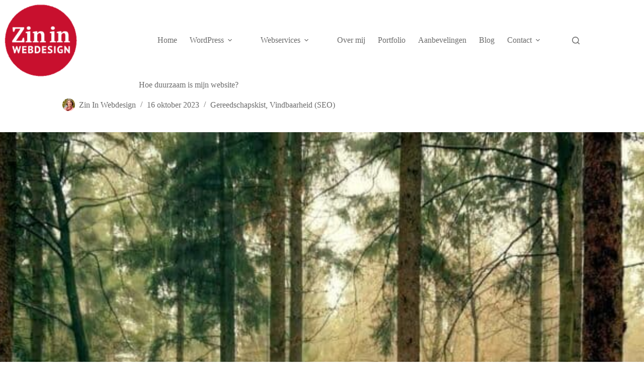

--- FILE ---
content_type: text/html; charset=UTF-8
request_url: https://zininwebdesign.nl/2023/10/16/hoe-duurzaam-is-mijn-website/
body_size: 29070
content:
<!doctype html>
<html lang="nl-NL">
<head>
<meta charset="UTF-8">
<meta name="viewport" content="width=device-width, initial-scale=1, maximum-scale=5, viewport-fit=cover">
<link rel="profile" href="https://gmpg.org/xfn/11">
<meta name='robots' content='index, follow, max-image-preview:large, max-snippet:-1, max-video-preview:-1' />
<script data-no-defer="1" data-ezscrex="false" data-cfasync="false" data-pagespeed-no-defer data-cookieconsent="ignore">
var ctPublicFunctions = {"_ajax_nonce":"19afa00567","_rest_nonce":"c677069f94","_ajax_url":"\/wp-admin\/admin-ajax.php","_rest_url":"https:\/\/zininwebdesign.nl\/wp-json\/","data__cookies_type":"none","data__ajax_type":"rest","data__bot_detector_enabled":"1","data__frontend_data_log_enabled":1,"cookiePrefix":"","wprocket_detected":false,"host_url":"zininwebdesign.nl","text__ee_click_to_select":"Klik om de hele gegevens te selecteren","text__ee_original_email":"De volledige tekst is","text__ee_got_it":"Duidelijk","text__ee_blocked":"Geblokkeerd","text__ee_cannot_connect":"Kan geen verbinding maken","text__ee_cannot_decode":"Kan e-mail niet decoderen. Onbekende reden","text__ee_email_decoder":"Cleantalk e-mail decoder","text__ee_wait_for_decoding":"De magie is onderweg!","text__ee_decoding_process":"Wacht een paar seconden terwijl we de contactgegevens decoderen."}
</script>
<script data-no-defer="1" data-ezscrex="false" data-cfasync="false" data-pagespeed-no-defer data-cookieconsent="ignore">
var ctPublic = {"_ajax_nonce":"19afa00567","settings__forms__check_internal":"0","settings__forms__check_external":"0","settings__forms__force_protection":"0","settings__forms__search_test":"1","settings__forms__wc_add_to_cart":"0","settings__data__bot_detector_enabled":"1","settings__sfw__anti_crawler":0,"blog_home":"https:\/\/zininwebdesign.nl\/","pixel__setting":"3","pixel__enabled":true,"pixel__url":null,"data__email_check_before_post":"1","data__email_check_exist_post":"1","data__cookies_type":"none","data__key_is_ok":true,"data__visible_fields_required":true,"wl_brandname":"Anti-Spam by CleanTalk","wl_brandname_short":"CleanTalk","ct_checkjs_key":"cf6ebcb3e31d198f7feb3304d5bc1f21c1c58be802a31cb8e47923fe4fae2009","emailEncoderPassKey":"cd68363427b32fb875a625d5f75be100","bot_detector_forms_excluded":"W10=","advancedCacheExists":false,"varnishCacheExists":false,"wc_ajax_add_to_cart":false}
</script>
<!-- This site is optimized with the Yoast SEO plugin v26.7 - https://yoast.com/wordpress/plugins/seo/ -->
<title>Hoe duurzaam is mijn website? - Zin In Webdesign</title>
<meta name="description" content="Ook websites hebben een ecologische voetafdruk. Het is goed om je daar bewust van te zijn en waar mogelijk die voetafdruk te verkleinen." />
<link rel="canonical" href="https://zininwebdesign.nl/2023/10/16/hoe-duurzaam-is-mijn-website/" />
<meta property="og:locale" content="nl_NL" />
<meta property="og:type" content="article" />
<meta property="og:title" content="Hoe duurzaam is mijn website? - Zin In Webdesign" />
<meta property="og:description" content="Ook websites hebben een ecologische voetafdruk. Het is goed om je daar bewust van te zijn en waar mogelijk die voetafdruk te verkleinen." />
<meta property="og:url" content="https://zininwebdesign.nl/2023/10/16/hoe-duurzaam-is-mijn-website/" />
<meta property="og:site_name" content="Zin In Webdesign" />
<meta property="article:publisher" content="https://www.facebook.com/zininwebdesign" />
<meta property="article:published_time" content="2023-10-16T12:39:35+00:00" />
<meta property="article:modified_time" content="2023-10-31T17:08:08+00:00" />
<meta property="og:image" content="https://zininwebdesign.nl/wp-content/uploads/2023/09/ecologische-voetafdruk-van-website.jpg" />
<meta property="og:image:width" content="1920" />
<meta property="og:image:height" content="910" />
<meta property="og:image:type" content="image/jpeg" />
<meta name="author" content="Zin In Webdesign" />
<meta name="twitter:card" content="summary_large_image" />
<meta name="twitter:label1" content="Geschreven door" />
<meta name="twitter:data1" content="Zin In Webdesign" />
<meta name="twitter:label2" content="Geschatte leestijd" />
<meta name="twitter:data2" content="3 minuten" />
<script type="application/ld+json" class="yoast-schema-graph">{"@context":"https://schema.org","@graph":[{"@type":"Article","@id":"https://zininwebdesign.nl/2023/10/16/hoe-duurzaam-is-mijn-website/#article","isPartOf":{"@id":"https://zininwebdesign.nl/2023/10/16/hoe-duurzaam-is-mijn-website/"},"author":{"name":"Zin In Webdesign","@id":"https://zininwebdesign.nl/#/schema/person/dde6ff375ceacbe63e0cb0c65fa56c03"},"headline":"Hoe duurzaam is mijn website?","datePublished":"2023-10-16T12:39:35+00:00","dateModified":"2023-10-31T17:08:08+00:00","mainEntityOfPage":{"@id":"https://zininwebdesign.nl/2023/10/16/hoe-duurzaam-is-mijn-website/"},"wordCount":497,"publisher":{"@id":"https://zininwebdesign.nl/#organization"},"image":{"@id":"https://zininwebdesign.nl/2023/10/16/hoe-duurzaam-is-mijn-website/#primaryimage"},"thumbnailUrl":"https://zininwebdesign.nl/wp-content/uploads/2023/09/ecologische-voetafdruk-van-website.jpg","articleSection":["Gereedschapskist","Vindbaarheid (SEO)"],"inLanguage":"nl-NL"},{"@type":"WebPage","@id":"https://zininwebdesign.nl/2023/10/16/hoe-duurzaam-is-mijn-website/","url":"https://zininwebdesign.nl/2023/10/16/hoe-duurzaam-is-mijn-website/","name":"Hoe duurzaam is mijn website? - Zin In Webdesign","isPartOf":{"@id":"https://zininwebdesign.nl/#website"},"primaryImageOfPage":{"@id":"https://zininwebdesign.nl/2023/10/16/hoe-duurzaam-is-mijn-website/#primaryimage"},"image":{"@id":"https://zininwebdesign.nl/2023/10/16/hoe-duurzaam-is-mijn-website/#primaryimage"},"thumbnailUrl":"https://zininwebdesign.nl/wp-content/uploads/2023/09/ecologische-voetafdruk-van-website.jpg","datePublished":"2023-10-16T12:39:35+00:00","dateModified":"2023-10-31T17:08:08+00:00","description":"Ook websites hebben een ecologische voetafdruk. Het is goed om je daar bewust van te zijn en waar mogelijk die voetafdruk te verkleinen.","breadcrumb":{"@id":"https://zininwebdesign.nl/2023/10/16/hoe-duurzaam-is-mijn-website/#breadcrumb"},"inLanguage":"nl-NL","potentialAction":[{"@type":"ReadAction","target":["https://zininwebdesign.nl/2023/10/16/hoe-duurzaam-is-mijn-website/"]}]},{"@type":"ImageObject","inLanguage":"nl-NL","@id":"https://zininwebdesign.nl/2023/10/16/hoe-duurzaam-is-mijn-website/#primaryimage","url":"https://zininwebdesign.nl/wp-content/uploads/2023/09/ecologische-voetafdruk-van-website.jpg","contentUrl":"https://zininwebdesign.nl/wp-content/uploads/2023/09/ecologische-voetafdruk-van-website.jpg","width":1920,"height":910},{"@type":"BreadcrumbList","@id":"https://zininwebdesign.nl/2023/10/16/hoe-duurzaam-is-mijn-website/#breadcrumb","itemListElement":[{"@type":"ListItem","position":1,"name":"Home","item":"https://zininwebdesign.nl/"},{"@type":"ListItem","position":2,"name":"Blog","item":"https://zininwebdesign.nl/blog/"},{"@type":"ListItem","position":3,"name":"Hoe duurzaam is mijn website?"}]},{"@type":"WebSite","@id":"https://zininwebdesign.nl/#website","url":"https://zininwebdesign.nl/","name":"Zin In Webdesign","description":"WordPress Websites | WordPress Onderhoud | WordPress Support","publisher":{"@id":"https://zininwebdesign.nl/#organization"},"potentialAction":[{"@type":"SearchAction","target":{"@type":"EntryPoint","urlTemplate":"https://zininwebdesign.nl/?s={search_term_string}"},"query-input":{"@type":"PropertyValueSpecification","valueRequired":true,"valueName":"search_term_string"}}],"inLanguage":"nl-NL"},{"@type":"Organization","@id":"https://zininwebdesign.nl/#organization","name":"Zin In Webdesign","url":"https://zininwebdesign.nl/","logo":{"@type":"ImageObject","inLanguage":"nl-NL","@id":"https://zininwebdesign.nl/#/schema/logo/image/","url":"https://zininwebdesign.nl/wp-content/uploads/2020/10/cropped-Zin-in-webdesign-logo-RGB-DEF.png","contentUrl":"https://zininwebdesign.nl/wp-content/uploads/2020/10/cropped-Zin-in-webdesign-logo-RGB-DEF.png","width":512,"height":512,"caption":"Zin In Webdesign"},"image":{"@id":"https://zininwebdesign.nl/#/schema/logo/image/"},"sameAs":["https://www.facebook.com/zininwebdesign","https://www.linkedin.com/company/998823/admin/feed/posts/","https://www.instagram.com/zininwebdesign"]},{"@type":"Person","@id":"https://zininwebdesign.nl/#/schema/person/dde6ff375ceacbe63e0cb0c65fa56c03","name":"Zin In Webdesign","image":{"@type":"ImageObject","inLanguage":"nl-NL","@id":"https://zininwebdesign.nl/#/schema/person/image/","url":"https://secure.gravatar.com/avatar/4bf9381d6f5701b64453308b4cc134425635ca9f35250bf5dd2cc84361945666?s=96&d=mm&r=g","contentUrl":"https://secure.gravatar.com/avatar/4bf9381d6f5701b64453308b4cc134425635ca9f35250bf5dd2cc84361945666?s=96&d=mm&r=g","caption":"Zin In Webdesign"},"sameAs":["https://zininwebdesign.nl"],"url":"https://zininwebdesign.nl/author/ziw23_mphoq8l1/"}]}</script>
<!-- / Yoast SEO plugin. -->
<link rel='dns-prefetch' href='//fd.cleantalk.org' />
<link rel='dns-prefetch' href='//www.googletagmanager.com' />
<link rel="alternate" type="application/rss+xml" title="Zin In Webdesign &raquo; feed" href="https://zininwebdesign.nl/feed/" />
<link rel="alternate" type="application/rss+xml" title="Zin In Webdesign &raquo; reacties feed" href="https://zininwebdesign.nl/comments/feed/" />
<link rel="alternate" title="oEmbed (JSON)" type="application/json+oembed" href="https://zininwebdesign.nl/wp-json/oembed/1.0/embed?url=https%3A%2F%2Fzininwebdesign.nl%2F2023%2F10%2F16%2Fhoe-duurzaam-is-mijn-website%2F" />
<link rel="alternate" title="oEmbed (XML)" type="text/xml+oembed" href="https://zininwebdesign.nl/wp-json/oembed/1.0/embed?url=https%3A%2F%2Fzininwebdesign.nl%2F2023%2F10%2F16%2Fhoe-duurzaam-is-mijn-website%2F&#038;format=xml" />
<style id='wp-img-auto-sizes-contain-inline-css'>
img:is([sizes=auto i],[sizes^="auto," i]){contain-intrinsic-size:3000px 1500px}
/*# sourceURL=wp-img-auto-sizes-contain-inline-css */
</style>
<link rel='stylesheet' id='blocksy-dynamic-global-css' href='//zininwebdesign.nl/wp-content/cache/wpfc-minified/qlwaszpy/bh4bk.css' media='all' />
<link rel='stylesheet' id='ugb-style-css-css' href='//zininwebdesign.nl/wp-content/cache/wpfc-minified/8vapkld1/bh4bk.css' media='all' />
<style id='ugb-style-css-inline-css'>
:root {--stk-block-width-default-detected: 1290px;}
#start-resizable-editor-section{display:none}@media only screen and (min-width:1000px){:where(.has-text-align-left) .stk-block-divider{--stk-dots-margin-left:0;--stk-dots-margin-right:auto}:where(.has-text-align-right) .stk-block-divider{--stk-dots-margin-right:0;--stk-dots-margin-left:auto}:where(.has-text-align-center) .stk-block-divider{--stk-dots-margin-right:auto;--stk-dots-margin-left:auto}.stk-block.stk-block-divider.has-text-align-center{--stk-dots-margin-right:auto;--stk-dots-margin-left:auto}.stk-block.stk-block-divider.has-text-align-right{--stk-dots-margin-right:0;--stk-dots-margin-left:auto}.stk-block.stk-block-divider.has-text-align-left{--stk-dots-margin-left:0;--stk-dots-margin-right:auto}.stk-block-feature>*>.stk-row{flex-wrap:var(--stk-feature-flex-wrap,nowrap)}.stk-row{flex-wrap:nowrap}.stk--hide-desktop,.stk--hide-desktop.stk-block{display:none!important}}@media only screen and (min-width:690px){:where(body:not(.wp-admin) .stk-block-column:first-child:nth-last-child(2)){flex:1 1 calc(50% - var(--stk-column-gap, 0px)*1/2)!important}:where(body:not(.wp-admin) .stk-block-column:nth-child(2):last-child){flex:1 1 calc(50% - var(--stk-column-gap, 0px)*1/2)!important}:where(body:not(.wp-admin) .stk-block-column:first-child:nth-last-child(3)){flex:1 1 calc(33.33333% - var(--stk-column-gap, 0px)*2/3)!important}:where(body:not(.wp-admin) .stk-block-column:nth-child(2):nth-last-child(2)){flex:1 1 calc(33.33333% - var(--stk-column-gap, 0px)*2/3)!important}:where(body:not(.wp-admin) .stk-block-column:nth-child(3):last-child){flex:1 1 calc(33.33333% - var(--stk-column-gap, 0px)*2/3)!important}:where(body:not(.wp-admin) .stk-block-column:first-child:nth-last-child(4)){flex:1 1 calc(25% - var(--stk-column-gap, 0px)*3/4)!important}:where(body:not(.wp-admin) .stk-block-column:nth-child(2):nth-last-child(3)){flex:1 1 calc(25% - var(--stk-column-gap, 0px)*3/4)!important}:where(body:not(.wp-admin) .stk-block-column:nth-child(3):nth-last-child(2)){flex:1 1 calc(25% - var(--stk-column-gap, 0px)*3/4)!important}:where(body:not(.wp-admin) .stk-block-column:nth-child(4):last-child){flex:1 1 calc(25% - var(--stk-column-gap, 0px)*3/4)!important}:where(body:not(.wp-admin) .stk-block-column:first-child:nth-last-child(5)){flex:1 1 calc(20% - var(--stk-column-gap, 0px)*4/5)!important}:where(body:not(.wp-admin) .stk-block-column:nth-child(2):nth-last-child(4)){flex:1 1 calc(20% - var(--stk-column-gap, 0px)*4/5)!important}:where(body:not(.wp-admin) .stk-block-column:nth-child(3):nth-last-child(3)){flex:1 1 calc(20% - var(--stk-column-gap, 0px)*4/5)!important}:where(body:not(.wp-admin) .stk-block-column:nth-child(4):nth-last-child(2)){flex:1 1 calc(20% - var(--stk-column-gap, 0px)*4/5)!important}:where(body:not(.wp-admin) .stk-block-column:nth-child(5):last-child){flex:1 1 calc(20% - var(--stk-column-gap, 0px)*4/5)!important}:where(body:not(.wp-admin) .stk-block-column:first-child:nth-last-child(6)){flex:1 1 calc(16.66667% - var(--stk-column-gap, 0px)*5/6)!important}:where(body:not(.wp-admin) .stk-block-column:nth-child(2):nth-last-child(5)){flex:1 1 calc(16.66667% - var(--stk-column-gap, 0px)*5/6)!important}:where(body:not(.wp-admin) .stk-block-column:nth-child(3):nth-last-child(4)){flex:1 1 calc(16.66667% - var(--stk-column-gap, 0px)*5/6)!important}:where(body:not(.wp-admin) .stk-block-column:nth-child(4):nth-last-child(3)){flex:1 1 calc(16.66667% - var(--stk-column-gap, 0px)*5/6)!important}:where(body:not(.wp-admin) .stk-block-column:nth-child(5):nth-last-child(2)){flex:1 1 calc(16.66667% - var(--stk-column-gap, 0px)*5/6)!important}:where(body:not(.wp-admin) .stk-block-column:nth-child(6):last-child){flex:1 1 calc(16.66667% - var(--stk-column-gap, 0px)*5/6)!important}.stk-block-tabs>.stk-inner-blocks.stk-block-tabs--vertical{grid-template-columns:auto 1fr auto}.stk-block-tabs>.stk-inner-blocks.stk-block-tabs--vertical>.stk-block-tab-labels:first-child{grid-column:1/2}.stk-block-tabs>.stk-inner-blocks.stk-block-tabs--vertical>.stk-block-tab-content:last-child{grid-column:2/4}.stk-block-tabs>.stk-inner-blocks.stk-block-tabs--vertical>.stk-block-tab-content:first-child{grid-column:1/3}.stk-block-tabs>.stk-inner-blocks.stk-block-tabs--vertical>.stk-block-tab-labels:last-child{grid-column:3/4}.stk-block .stk-block.aligncenter,.stk-block-carousel:is(.aligncenter,.alignwide,.alignfull)>:where(.stk-block-carousel__content-wrapper)>.stk-content-align:not(.alignwide):not(.alignfull),.stk-block:is(.aligncenter,.alignwide,.alignfull)>.stk-content-align:not(.alignwide):not(.alignfull){margin-left:auto;margin-right:auto;max-width:var(--stk-block-default-width,var(--stk-block-width-default-detected,900px));width:100%}.stk-block .stk-block.alignwide,.stk-block-carousel:is(.aligncenter,.alignwide,.alignfull)>:where(.stk-block-carousel__content-wrapper)>.stk-content-align.alignwide,.stk-block:is(.aligncenter,.alignwide,.alignfull)>.stk-content-align.alignwide{margin-left:auto;margin-right:auto;max-width:var(--stk-block-wide-width,var(--stk-block-width-wide-detected,80vw));width:100%}.stk-row.stk-columns-2>.stk-column{flex:1 1 50%;max-width:50%}.stk-row.stk-columns-3>.stk-column{flex:1 1 33.3333333333%;max-width:33.3333333333%}.stk-row.stk-columns-4>.stk-column{flex:1 1 25%;max-width:25%}.stk-row.stk-columns-5>.stk-column{flex:1 1 20%;max-width:20%}.stk-row.stk-columns-6>.stk-column{flex:1 1 16.6666666667%;max-width:16.6666666667%}.stk-row.stk-columns-7>.stk-column{flex:1 1 14.2857142857%;max-width:14.2857142857%}.stk-row.stk-columns-8>.stk-column{flex:1 1 12.5%;max-width:12.5%}.stk-row.stk-columns-9>.stk-column{flex:1 1 11.1111111111%;max-width:11.1111111111%}.stk-row.stk-columns-10>.stk-column{flex:1 1 10%;max-width:10%}}@media only screen and (min-width:690px) and (max-width:999px){.stk-button-group:is(.stk--collapse-on-tablet)>.block-editor-inner-blocks>.block-editor-block-list__layout>[data-block]{margin-inline-end:var(--stk-alignment-margin-right);margin-inline-start:var(--stk-alignment-margin-left)}:where(.has-text-align-left-tablet) .stk-block-divider{--stk-dots-margin-left:0;--stk-dots-margin-right:auto}:where(.has-text-align-right-tablet) .stk-block-divider{--stk-dots-margin-right:0;--stk-dots-margin-left:auto}:where(.has-text-align-center-tablet) .stk-block-divider{--stk-dots-margin-right:auto;--stk-dots-margin-left:auto}.stk--hide-tablet,.stk--hide-tablet.stk-block{display:none!important}.stk-button-group:is(.stk--collapse-on-tablet) .stk-block:is(.stk-block-button,.stk-block-icon-button){margin-inline-end:var(--stk-alignment-margin-right);margin-inline-start:var(--stk-alignment-margin-left)}}@media only screen and (max-width:999px){.stk-block-button{min-width:-moz-fit-content;min-width:fit-content}.stk-block.stk-block-divider.has-text-align-center-tablet{--stk-dots-margin-right:auto;--stk-dots-margin-left:auto}.stk-block.stk-block-divider.has-text-align-right-tablet{--stk-dots-margin-right:0;--stk-dots-margin-left:auto}.stk-block.stk-block-divider.has-text-align-left-tablet{--stk-dots-margin-left:0;--stk-dots-margin-right:auto}.stk-block-timeline.stk-block-timeline__ios-polyfill{--fixed-bg:linear-gradient(to bottom,var(--line-accent-bg-color,#000) 0,var(--line-accent-bg-color-2,#000) var(--line-accent-bg-location,50%))}.has-text-align-center-tablet{--stk-alignment-padding-left:0;--stk-alignment-justify-content:center;--stk-alignment-text-align:center;--stk-alignment-margin-left:auto;--stk-alignment-margin-right:auto;text-align:var(--stk-alignment-text-align,start)}.has-text-align-left-tablet{--stk-alignment-justify-content:flex-start;--stk-alignment-text-align:start;--stk-alignment-margin-left:0;--stk-alignment-margin-right:auto;text-align:var(--stk-alignment-text-align,start)}.has-text-align-right-tablet{--stk-alignment-justify-content:flex-end;--stk-alignment-text-align:end;--stk-alignment-margin-left:auto;--stk-alignment-margin-right:0;text-align:var(--stk-alignment-text-align,start)}.has-text-align-justify-tablet{--stk-alignment-text-align:justify}.has-text-align-space-between-tablet{--stk-alignment-justify-content:space-between}.has-text-align-space-around-tablet{--stk-alignment-justify-content:space-around}.has-text-align-space-evenly-tablet{--stk-alignment-justify-content:space-evenly}}@media only screen and (max-width:689px){.stk-button-group:is(.stk--collapse-on-mobile)>.block-editor-inner-blocks>.block-editor-block-list__layout>[data-block],.stk-button-group:is(.stk--collapse-on-tablet)>.block-editor-inner-blocks>.block-editor-block-list__layout>[data-block]{margin-inline-end:var(--stk-alignment-margin-right);margin-inline-start:var(--stk-alignment-margin-left)}.stk-block-carousel.stk--hide-mobile-arrows>.stk-block-carousel__content-wrapper>*>.stk-block-carousel__buttons,.stk-block-carousel.stk--hide-mobile-dots>.stk-block-carousel__content-wrapper>.stk-block-carousel__dots{display:none}:where(.has-text-align-left-mobile) .stk-block-divider{--stk-dots-margin-left:0;--stk-dots-margin-right:auto}:where(.has-text-align-right-mobile) .stk-block-divider{--stk-dots-margin-right:0;--stk-dots-margin-left:auto}:where(.has-text-align-center-mobile) .stk-block-divider{--stk-dots-margin-right:auto;--stk-dots-margin-left:auto}.stk-block.stk-block-divider.has-text-align-center-mobile{--stk-dots-margin-right:auto;--stk-dots-margin-left:auto}.stk-block.stk-block-divider.has-text-align-right-mobile{--stk-dots-margin-right:0;--stk-dots-margin-left:auto}.stk-block.stk-block-divider.has-text-align-left-mobile{--stk-dots-margin-left:0;--stk-dots-margin-right:auto}.stk-block.stk-block-feature:is(.is-style-default,.is-style-horizontal)>.stk-container>.stk-inner-blocks.stk-block-content{flex-direction:column-reverse}.stk-block-posts{--stk-columns:1}.stk-block-tab-labels:not(.stk-block-tab-labels--wrap-mobile){overflow-x:auto!important;width:100%}.stk-block-tab-labels:not(.stk-block-tab-labels--wrap-mobile)::-webkit-scrollbar{height:0!important}.stk-block-tab-labels:not(.stk-block-tab-labels--wrap-mobile) .stk-block-tab-labels__wrapper{flex-wrap:nowrap;min-width:-webkit-fill-available;min-width:fill-available;width:max-content}.stk-block-tabs>.stk-inner-blocks{grid-template-columns:1fr}.stk-block-tabs>.stk-inner-blocks>.stk-block-tab-labels:last-child{grid-row:1/2}.stk-block.stk-block-timeline{--content-line:0!important;padding-top:0}.stk-block-timeline>.stk-inner-blocks{align-items:flex-start;grid-template-columns:var(--line-dot-size,16px) 1fr;grid-template-rows:auto 1fr;padding-left:16px}.stk-block-timeline>.stk-inner-blocks:after{inset-inline-start:calc(var(--line-dot-size, 16px)/2 - var(--line-bg-width, 3px)/2 + 16px)}.stk-block-timeline .stk-block-timeline__middle{inset-block-start:8px;inset-inline-start:16px;position:absolute}.stk-block-timeline .stk-block-timeline__content{grid-column:2/3;grid-row:2/3;text-align:start}.stk-block-timeline .stk-block-timeline__date{grid-column:2/3;grid-row:1/2;text-align:start}.stk-block-timeline>.stk-inner-blocks:after{bottom:calc(100% - var(--line-dot-size, 16px)/2 - .5em);top:calc(var(--line-dot-size, 16px)/2 + .5em)}.stk-block-timeline+.stk-block-timeline>.stk-inner-blocks:after{top:-16px}:root{--stk-block-margin-bottom:16px;--stk-column-margin:8px;--stk-container-padding:24px;--stk-container-padding-large:32px 24px;--stk-container-padding-small:8px 24px;--stk-block-background-padding:16px}.stk-block .stk-block:is(.aligncenter,.alignwide),.stk-block:is(.aligncenter,.alignwide,.alignfull)>.stk-content-align.alignwide,.stk-block:is(.aligncenter,.alignwide,.alignfull)>.stk-content-align:not(.alignwide):not(.alignfull){width:100%}.stk-column{flex:1 1 100%;max-width:100%}.stk--hide-mobile,.stk--hide-mobile.stk-block{display:none!important}.stk-button-group:is(.stk--collapse-on-mobile) .stk-block:is(.stk-block-button,.stk-block-icon-button),.stk-button-group:is(.stk--collapse-on-tablet) .stk-block:is(.stk-block-button,.stk-block-icon-button){margin-inline-end:var(--stk-alignment-margin-right);margin-inline-start:var(--stk-alignment-margin-left)}.has-text-align-center-mobile{--stk-alignment-padding-left:0;--stk-alignment-justify-content:center;--stk-alignment-text-align:center;--stk-alignment-margin-left:auto;--stk-alignment-margin-right:auto;text-align:var(--stk-alignment-text-align,start)}.has-text-align-left-mobile{--stk-alignment-justify-content:flex-start;--stk-alignment-text-align:start;--stk-alignment-margin-left:0;--stk-alignment-margin-right:auto;text-align:var(--stk-alignment-text-align,start)}.has-text-align-right-mobile{--stk-alignment-justify-content:flex-end;--stk-alignment-text-align:end;--stk-alignment-margin-left:auto;--stk-alignment-margin-right:0;text-align:var(--stk-alignment-text-align,start)}.has-text-align-justify-mobile{--stk-alignment-text-align:justify}.has-text-align-space-between-mobile{--stk-alignment-justify-content:space-between}.has-text-align-space-around-mobile{--stk-alignment-justify-content:space-around}.has-text-align-space-evenly-mobile{--stk-alignment-justify-content:space-evenly}.entry-content .stk-block.stk-has-top-separator{padding-top:23vw}.entry-content .stk-block.stk-has-bottom-separator{padding-bottom:23vw}.entry-content .stk-block .stk-separator__wrapper{height:23vw}}#end-resizable-editor-section{display:none}
/*# sourceURL=ugb-style-css-inline-css */
</style>
<style id='ugb-style-css-nodep-inline-css'>
/* Global Color Schemes (background-scheme-default-3) */
.stk--background-scheme--scheme-default-3{--stk-block-background-color:#0f0e17;--stk-heading-color:#fffffe;--stk-text-color:#fffffe;--stk-link-color:#f00069;--stk-accent-color:#f00069;--stk-subtitle-color:#f00069;--stk-button-background-color:#f00069;--stk-button-text-color:#fffffe;--stk-button-outline-color:#fffffe;}
/* Global Color Schemes (container-scheme-default-3) */
.stk--container-scheme--scheme-default-3{--stk-container-background-color:#0f0e17;--stk-heading-color:#fffffe;--stk-text-color:#fffffe;--stk-link-color:#f00069;--stk-accent-color:#f00069;--stk-subtitle-color:#f00069;--stk-button-background-color:#f00069;--stk-button-text-color:#fffffe;--stk-button-outline-color:#fffffe;}
/* Global Preset Controls */
:root{--stk--preset--font-size--small:var(--wp--preset--font-size--small);--stk--preset--font-size--medium:var(--wp--preset--font-size--medium);--stk--preset--font-size--large:var(--wp--preset--font-size--large);--stk--preset--font-size--x-large:var(--wp--preset--font-size--x-large);--stk--preset--font-size--xx-large:var(--wp--preset--font-size--xx-large);--stk--preset--spacing--20:var(--wp--preset--spacing--20);--stk--preset--spacing--30:var(--wp--preset--spacing--30);--stk--preset--spacing--40:var(--wp--preset--spacing--40);--stk--preset--spacing--50:var(--wp--preset--spacing--50);--stk--preset--spacing--60:var(--wp--preset--spacing--60);--stk--preset--spacing--70:var(--wp--preset--spacing--70);--stk--preset--spacing--80:var(--wp--preset--spacing--80);}
/*# sourceURL=ugb-style-css-nodep-inline-css */
</style>
<link rel='stylesheet' id='wp-block-library-css' href='//zininwebdesign.nl/wp-content/cache/wpfc-minified/quqxg2rq/bh4bk.css' media='all' />
<link rel='stylesheet' id='ugb-style-css-premium-css' href='//zininwebdesign.nl/wp-content/cache/wpfc-minified/m9lpkhzl/bh4bk.css' media='all' />
<style id='activitypub-extra-fields-style-inline-css'>
.activitypub-extra-fields{display:table;list-style:none;margin:0;padding:0;table-layout:fixed}.activitypub-extra-field{display:table-row;margin-bottom:0}.activitypub-extra-field dt{color:inherit;display:table-cell;font-weight:600;margin-bottom:0;padding-bottom:.5em;padding-right:10px;text-overflow:ellipsis;vertical-align:baseline;white-space:nowrap}.activitypub-extra-field dt:after{content:":"}.activitypub-extra-field dd{color:inherit;display:table-cell;margin-bottom:0;margin-left:0;padding-bottom:.5em;vertical-align:baseline;word-break:break-word}.activitypub-extra-field dd p{margin-bottom:.5em;margin-top:0}.activitypub-extra-field dd p:last-child{margin-bottom:0}.activitypub-extra-field dd a{color:inherit;text-decoration:underline}.activitypub-extra-field dd a:hover{text-decoration:none}.is-style-stacked .activitypub-extra-fields{display:block;table-layout:auto}.is-style-stacked .activitypub-extra-field{display:block;margin-bottom:1em}.is-style-stacked .activitypub-extra-field:last-child{margin-bottom:0}.is-style-stacked .activitypub-extra-field dt{display:block;margin-bottom:.25em;padding-bottom:0;padding-right:0;text-overflow:clip;white-space:normal}.is-style-stacked .activitypub-extra-field dt:after{content:none}.is-style-stacked .activitypub-extra-field dd{display:block;padding-bottom:0}.is-style-cards .activitypub-extra-fields{display:block;table-layout:auto}.is-style-cards .activitypub-extra-field{background:var(--wp--preset--color--base,#fff);border:1px solid var(--wp--preset--color--contrast-2,#ddd);border-radius:8px;box-shadow:0 1px 3px rgba(0,0,0,.05);display:block;margin-bottom:1em;padding:1em}.is-style-cards .activitypub-extra-field:last-child{margin-bottom:0}.is-style-cards .activitypub-extra-field dt{color:currentcolor;display:block;font-size:.9em;letter-spacing:.5px;margin-bottom:.5em;padding-bottom:0;padding-right:0;text-transform:uppercase;white-space:normal}.is-style-cards .activitypub-extra-field dt:after{content:none}.is-style-cards .activitypub-extra-field dd{display:block;font-size:1em;padding-bottom:0}.is-style-cards.has-background{background:transparent!important}.activitypub-extra-fields-block-wrapper.has-background .activitypub-extra-fields,.activitypub-extra-fields-block-wrapper.has-border .activitypub-extra-fields,.activitypub-extra-fields-block-wrapper.is-style-stacked.has-background .activitypub-extra-fields,.activitypub-extra-fields-block-wrapper.is-style-stacked.has-border .activitypub-extra-fields,.is-style-cards.has-background .activitypub-extra-fields{padding:1rem}.activitypub-extra-fields-block-wrapper.is-style-cards.has-background .activitypub-extra-fields,.activitypub-extra-fields-block-wrapper.is-style-cards.has-border .activitypub-extra-fields{padding:0}
/*# sourceURL=https://zininwebdesign.nl/wp-content/plugins/activitypub/build/extra-fields/style-index.css */
</style>
<style id='activitypub-follow-me-style-inline-css'>
body.modal-open{overflow:hidden}.activitypub-modal__overlay{align-items:center;background-color:rgba(0,0,0,.5);bottom:0;color:initial;display:flex;justify-content:center;left:0;padding:1rem;position:fixed;right:0;top:0;z-index:100000}.activitypub-modal__overlay.compact{align-items:flex-start;background-color:transparent;bottom:auto;justify-content:flex-start;left:auto;padding:0;position:absolute;right:auto;top:auto;z-index:100}.activitypub-modal__overlay[hidden]{display:none}.activitypub-modal__frame{animation:activitypub-modal-appear .2s ease-out;background-color:var(--wp--preset--color--white,#fff);border-radius:8px;box-shadow:0 5px 15px rgba(0,0,0,.3);display:flex;flex-direction:column;max-height:calc(100vh - 2rem);max-width:660px;overflow:hidden;width:100%}.compact .activitypub-modal__frame{box-shadow:0 2px 8px rgba(0,0,0,.1);max-height:300px;max-width:-moz-min-content;max-width:min-content;min-width:250px;width:auto}.activitypub-modal__header{align-items:center;border-bottom:1px solid var(--wp--preset--color--light-gray,#f0f0f0);display:flex;flex-shrink:0;justify-content:space-between;padding:2rem 2rem 1.5rem}.compact .activitypub-modal__header{display:none}.activitypub-modal__header .activitypub-modal__close{align-items:center;border:none;cursor:pointer;display:flex;justify-content:center;padding:.5rem;width:auto}.activitypub-modal__header .activitypub-modal__close:active{border:none;padding:.5rem}.activitypub-modal__title{font-size:130%;font-weight:600;line-height:1.4;margin:0!important}.activitypub-modal__content{overflow-y:auto}@keyframes activitypub-modal-appear{0%{opacity:0;transform:translateY(20px)}to{opacity:1;transform:translateY(0)}}.activitypub-follow-me-block-wrapper{display:block;margin:1rem 0;position:relative}.activitypub-follow-me-block-wrapper .activitypub-profile{padding:1rem 0}.activitypub-follow-me-block-wrapper .activitypub-profile__body{display:flex;flex-wrap:wrap}.activitypub-follow-me-block-wrapper .activitypub-profile__avatar{border-radius:50%;height:75px;margin-right:1rem;-o-object-fit:cover;object-fit:cover;width:75px}.activitypub-follow-me-block-wrapper .activitypub-profile__content{align-items:center;display:flex;flex:1;flex-wrap:wrap;justify-content:space-between;min-width:0}.activitypub-follow-me-block-wrapper .activitypub-profile__info{display:block;flex:1;min-width:0}.activitypub-follow-me-block-wrapper .activitypub-profile__name{font-size:1.25em;overflow:hidden;text-overflow:ellipsis;white-space:nowrap}.activitypub-follow-me-block-wrapper .activitypub-profile__handle,.activitypub-follow-me-block-wrapper .activitypub-profile__name{color:inherit;line-height:1.2;overflow:hidden;text-overflow:ellipsis;white-space:nowrap}.activitypub-follow-me-block-wrapper .activitypub-profile div.wp-block-button{align-items:center;display:flex;margin:0 0 0 1rem}.activitypub-follow-me-block-wrapper .activitypub-profile .wp-block-button__link{margin:0}.activitypub-follow-me-block-wrapper .activitypub-profile .is-small{font-size:.8rem;padding:.25rem .5rem}.activitypub-follow-me-block-wrapper .activitypub-profile .is-compact{font-size:.9rem;padding:.4rem .8rem}.activitypub-follow-me-block-wrapper:not(.is-style-button-only):not(.is-style-profile) .activitypub-profile__bio,.activitypub-follow-me-block-wrapper:not(.is-style-button-only):not(.is-style-profile) .activitypub-profile__stats{display:none}.activitypub-follow-me-block-wrapper.is-style-button-only .activitypub-profile{padding:0}.activitypub-follow-me-block-wrapper.is-style-button-only .activitypub-profile__body{display:block;padding:0}.activitypub-follow-me-block-wrapper.is-style-button-only .activitypub-profile__content{display:inline}.activitypub-follow-me-block-wrapper.is-style-button-only div.wp-block-button{display:inline-block;margin:0}.activitypub-follow-me-block-wrapper.is-style-button-only .activitypub-profile__avatar,.activitypub-follow-me-block-wrapper.is-style-button-only .activitypub-profile__bio,.activitypub-follow-me-block-wrapper.is-style-button-only .activitypub-profile__handle,.activitypub-follow-me-block-wrapper.is-style-button-only .activitypub-profile__name,.activitypub-follow-me-block-wrapper.is-style-button-only .activitypub-profile__stats{display:none}.activitypub-follow-me-block-wrapper.is-style-button-only div.wp-block-button.has-custom-width{display:block;max-width:none}.activitypub-follow-me-block-wrapper.is-style-button-only div.wp-block-button.has-custom-width .wp-block-button__link{justify-content:center;width:100%}.activitypub-follow-me-block-wrapper.is-style-button-only div.wp-block-button__width-25{width:calc(25% - var(--wp--style--block-gap, .5em)*.75)}.activitypub-follow-me-block-wrapper.is-style-button-only div.wp-block-button__width-50{width:calc(50% - var(--wp--style--block-gap, .5em)*.5)}.activitypub-follow-me-block-wrapper.is-style-button-only div.wp-block-button__width-75{width:calc(75% - var(--wp--style--block-gap, .5em)*.25)}.activitypub-follow-me-block-wrapper.is-style-button-only div.wp-block-button__width-100{width:100%}.activitypub-follow-me-block-wrapper.is-style-profile{border-radius:8px;box-shadow:0 2px 8px rgba(0,0,0,.1);overflow:hidden}.activitypub-follow-me-block-wrapper.is-style-profile .activitypub-profile,.activitypub-follow-me-block-wrapper.is-style-profile.has-background .activitypub-profile{padding:0}.activitypub-follow-me-block-wrapper.is-style-profile .activitypub-profile__header{background-color:#ccc;background-position:50%;background-size:cover;height:120px;width:100%}.activitypub-follow-me-block-wrapper.is-style-profile .activitypub-profile__body{padding:1rem}.activitypub-follow-me-block-wrapper.is-style-profile .activitypub-profile__avatar{height:64px;width:64px}.activitypub-follow-me-block-wrapper.is-style-profile .activitypub-profile__content{flex:1;min-width:0}.activitypub-follow-me-block-wrapper.is-style-profile .activitypub-profile__name{margin-bottom:.25rem}.activitypub-follow-me-block-wrapper.is-style-profile .activitypub-profile__bio{font-size:90%;line-height:1.4;margin-top:16px;width:100%}.activitypub-follow-me-block-wrapper.is-style-profile .activitypub-profile__bio p{margin:0 0 .5rem}.activitypub-follow-me-block-wrapper.is-style-profile .activitypub-profile__bio p:last-child{margin-bottom:0}.activitypub-follow-me-block-wrapper.is-style-profile .activitypub-profile__stats{display:flex;font-size:.9em;gap:16px;margin-top:1rem;width:100%}.activitypub-follow-me-block-wrapper.has-background .activitypub-profile,.activitypub-follow-me-block-wrapper.has-border .activitypub-profile{padding-left:1rem;padding-right:1rem}.activitypub-dialog__section{border-bottom:1px solid var(--wp--preset--color--light-gray,#f0f0f0);padding:1.5rem 2rem}.activitypub-dialog__section:last-child{border-bottom:none;padding-bottom:2rem}.activitypub-dialog__section h4{font-size:110%;margin-bottom:.5rem;margin-top:0}.activitypub-dialog__description{color:inherit;font-size:95%;margin-bottom:1rem}.activitypub-dialog__button-group{display:flex;margin-bottom:.5rem;width:100%}.activitypub-dialog__button-group input[type]{border:1px solid var(--wp--preset--color--gray,#e2e4e7);border-radius:4px 0 0 4px;flex:1;line-height:1;margin:0}.activitypub-dialog__button-group input[type]::-moz-placeholder{opacity:.5}.activitypub-dialog__button-group input[type]::placeholder{opacity:.5}.activitypub-dialog__button-group input[type][aria-invalid=true]{border-color:var(--wp--preset--color--vivid-red)}.activitypub-dialog__button-group button{border-radius:0 4px 4px 0!important;margin-left:-1px!important;min-width:22.5%;width:auto}.activitypub-dialog__error{color:var(--wp--preset--color--vivid-red);font-size:90%;margin-top:.5rem}
/*# sourceURL=https://zininwebdesign.nl/wp-content/plugins/activitypub/build/follow-me/style-index.css */
</style>
<style id='activitypub-followers-style-inline-css'>
button{border:none}.wp-block-activitypub-followers{font-family:-apple-system,BlinkMacSystemFont,Segoe UI,Roboto,Oxygen-Sans,Ubuntu,Cantarell,Helvetica Neue,sans-serif;margin:16px 0}.wp-block-activitypub-followers .wp-block-heading{border-bottom:1px solid;margin:0 0 16px;padding:0 0 8px}.wp-block-activitypub-followers .followers-pagination,.wp-block-activitypub-followers .wp-block-heading{border-color:var(--wp--preset--color--foreground,var(--wp--preset--color--primary,#e0e0e0))}.wp-block-activitypub-followers .followers-container{position:relative}.wp-block-activitypub-followers .followers-container .followers-list{list-style:none;margin:0;padding:0}.wp-block-activitypub-followers .followers-container .follower-item{margin:0 0 8px}.wp-block-activitypub-followers .followers-container .follower-item:last-child{margin-bottom:0}.wp-block-activitypub-followers .followers-container .follower-link{align-items:center;border:none;border-radius:8px;box-shadow:none;display:flex;padding:8px;transition:background-color .2s ease}.wp-block-activitypub-followers .followers-container .external-link-icon{height:16px;margin-left:8px;opacity:0;transition:opacity .2s ease;width:16px}.wp-block-activitypub-followers .followers-container .follower-link:focus,.wp-block-activitypub-followers .followers-container .follower-link:hover{background-color:var(--wp--preset--color--subtle-background,var(--wp--preset--color--accent-2,var(--wp--preset--color--tertiary,var(--wp--preset--color--secondary,#f0f0f0))));box-shadow:none;outline:none}.wp-block-activitypub-followers .followers-container .follower-link:focus .external-link-icon,.wp-block-activitypub-followers .followers-container .follower-link:hover .external-link-icon{opacity:1}.wp-block-activitypub-followers .followers-container .follower-avatar{border:1px solid #e0e0e0;border-radius:50%;height:48px;margin-right:16px;-o-object-fit:cover;object-fit:cover;width:48px}.wp-block-activitypub-followers .followers-container .follower-info{display:flex;flex:1;flex-direction:column;line-height:1.3;overflow:hidden}.wp-block-activitypub-followers .followers-container .follower-name{font-weight:600;margin-bottom:2px;overflow:hidden;text-overflow:ellipsis;white-space:nowrap}.wp-block-activitypub-followers .followers-container .follower-username{color:var(--wp--preset--color--very-dark-gray,#666);font-size:90%;overflow:hidden;text-overflow:ellipsis;white-space:nowrap}.wp-block-activitypub-followers .followers-container .followers-pagination{align-items:center;border-top-style:solid;border-top-width:1px;display:grid;grid-template-columns:1fr auto 1fr;margin-top:16px;padding-top:8px!important}.wp-block-activitypub-followers .followers-container .followers-pagination .pagination-info{color:var(--wp--preset--color--very-dark-gray,#666);font-size:90%;justify-self:center}.wp-block-activitypub-followers .followers-container .followers-pagination .pagination-next,.wp-block-activitypub-followers .followers-container .followers-pagination .pagination-previous{border:none;box-shadow:none;cursor:pointer;display:inline-block;font-size:90%;min-width:60px;padding:8px 0}.wp-block-activitypub-followers .followers-container .followers-pagination .pagination-next[hidden],.wp-block-activitypub-followers .followers-container .followers-pagination .pagination-previous[hidden]{display:none!important}.wp-block-activitypub-followers .followers-container .followers-pagination .pagination-next[aria-disabled=true],.wp-block-activitypub-followers .followers-container .followers-pagination .pagination-previous[aria-disabled=true]{cursor:not-allowed;opacity:.3;pointer-events:none;text-decoration:none}.wp-block-activitypub-followers .followers-container .followers-pagination .pagination-previous{justify-self:start;padding-right:8px}.wp-block-activitypub-followers .followers-container .followers-pagination .pagination-previous:before{content:"←"}.wp-block-activitypub-followers .followers-container .followers-pagination .pagination-next{justify-self:end;padding-left:8px;text-align:right}.wp-block-activitypub-followers .followers-container .followers-pagination .pagination-next:after{content:"→"}@media(max-width:480px){.wp-block-activitypub-followers .followers-container .followers-pagination{grid-template-columns:1fr 1fr}.wp-block-activitypub-followers .followers-container .followers-pagination .pagination-info{display:none}.wp-block-activitypub-followers .followers-container .followers-pagination .pagination-next,.wp-block-activitypub-followers .followers-container .followers-pagination .pagination-previous{align-items:center;font-size:100%;min-height:44px}}.wp-block-activitypub-followers .followers-container .followers-loading{align-items:center;background-color:hsla(0,0%,100%,.5);border-radius:8px;bottom:0;display:flex;justify-content:center;left:0;position:absolute;right:0;top:0}.wp-block-activitypub-followers .followers-container .followers-loading[aria-hidden=true]{display:none}.wp-block-activitypub-followers .followers-container .loading-spinner{animation:spin 1s ease-in-out infinite;border:3px solid color-mix(in srgb,var(--wp--preset--color--primary,#0073aa) 30%,transparent);border-radius:50%;border-top-color:var(--wp--preset--color--primary,#0073aa);height:40px;width:40px}@keyframes spin{to{transform:rotate(1turn)}}.wp-block-activitypub-followers.is-style-card:not(.block-editor-block-list__block){background-color:var(--wp--preset--color--white,#fff);border-radius:8px;box-shadow:0 2px 8px rgba(0,0,0,.1);box-sizing:border-box;padding:24px}@media(max-width:480px){.wp-block-activitypub-followers.is-style-card:not(.block-editor-block-list__block){margin-left:-12px;margin-right:-12px}}.wp-block-activitypub-followers.is-style-card:not(.block-editor-block-list__block) .wp-block-heading{border-bottom:none;margin-bottom:16px;text-align:center}.wp-block-activitypub-followers.is-style-card:not(.block-editor-block-list__block) .follower-link{border:1px solid #e0e0e0;margin-bottom:8px}.wp-block-activitypub-followers.is-style-card:not(.block-editor-block-list__block) .follower-link:focus,.wp-block-activitypub-followers.is-style-card:not(.block-editor-block-list__block) .follower-link:hover{border-color:#c7c7c7}.wp-block-activitypub-followers.is-style-card:not(.block-editor-block-list__block) .followers-pagination{border:none;padding-bottom:0!important}.wp-block-activitypub-followers.is-style-compact .follower-link{padding:4px}.wp-block-activitypub-followers.is-style-compact .follower-avatar{height:36px;margin-right:8px;width:36px}.wp-block-activitypub-followers.is-style-compact .follower-name{font-size:90%}.wp-block-activitypub-followers.is-style-compact .follower-username{font-size:80%}.wp-block-activitypub-followers.is-style-compact .followers-pagination{margin-top:8px;padding-top:4px}.wp-block-activitypub-followers.is-style-compact .followers-pagination .pagination-next,.wp-block-activitypub-followers.is-style-compact .followers-pagination .pagination-previous{font-size:80%;padding-bottom:4px;padding-top:4px}@media(max-width:480px){.wp-block-activitypub-followers.is-style-compact .followers-pagination .pagination-next,.wp-block-activitypub-followers.is-style-compact .followers-pagination .pagination-previous{font-size:100%}}.wp-block-activitypub-followers.is-style-compact .followers-pagination .pagination-info{font-size:80%}
/*# sourceURL=https://zininwebdesign.nl/wp-content/plugins/activitypub/build/followers/style-index.css */
</style>
<style id='activitypub-reactions-style-inline-css'>
body.modal-open{overflow:hidden}.activitypub-modal__overlay{align-items:center;background-color:rgba(0,0,0,.5);bottom:0;color:initial;display:flex;justify-content:center;left:0;padding:1rem;position:fixed;right:0;top:0;z-index:100000}.activitypub-modal__overlay.compact{align-items:flex-start;background-color:transparent;bottom:auto;justify-content:flex-start;left:auto;padding:0;position:absolute;right:auto;top:auto;z-index:100}.activitypub-modal__overlay[hidden]{display:none}.activitypub-modal__frame{animation:activitypub-modal-appear .2s ease-out;background-color:var(--wp--preset--color--white,#fff);border-radius:8px;box-shadow:0 5px 15px rgba(0,0,0,.3);display:flex;flex-direction:column;max-height:calc(100vh - 2rem);max-width:660px;overflow:hidden;width:100%}.compact .activitypub-modal__frame{box-shadow:0 2px 8px rgba(0,0,0,.1);max-height:300px;max-width:-moz-min-content;max-width:min-content;min-width:250px;width:auto}.activitypub-modal__header{align-items:center;border-bottom:1px solid var(--wp--preset--color--light-gray,#f0f0f0);display:flex;flex-shrink:0;justify-content:space-between;padding:2rem 2rem 1.5rem}.compact .activitypub-modal__header{display:none}.activitypub-modal__header .activitypub-modal__close{align-items:center;border:none;cursor:pointer;display:flex;justify-content:center;padding:.5rem;width:auto}.activitypub-modal__header .activitypub-modal__close:active{border:none;padding:.5rem}.activitypub-modal__title{font-size:130%;font-weight:600;line-height:1.4;margin:0!important}.activitypub-modal__content{overflow-y:auto}@keyframes activitypub-modal-appear{0%{opacity:0;transform:translateY(20px)}to{opacity:1;transform:translateY(0)}}.wp-block-activitypub-reactions{margin-bottom:2rem;margin-top:2rem;position:relative}.wp-block-activitypub-reactions.has-background,.wp-block-activitypub-reactions.has-border{box-sizing:border-box;padding:2rem}.wp-block-activitypub-reactions .activitypub-reactions{display:flex;flex-direction:column;flex-wrap:wrap}.wp-block-activitypub-reactions .reaction-group{align-items:center;display:flex;gap:.75rem;justify-content:flex-start;margin:.5em 0;position:relative;width:100%}@media(max-width:782px){.wp-block-activitypub-reactions .reaction-group:has(.reaction-avatars:not(:empty)){justify-content:space-between}}.wp-block-activitypub-reactions .reaction-group .reaction-avatars{align-items:center;display:flex;flex-direction:row;list-style:none;margin:0!important;padding:0}.wp-block-activitypub-reactions .reaction-group .reaction-avatars li{margin:0 -10px 0 0;padding:0;transition:transform .2s ease}.wp-block-activitypub-reactions .reaction-group .reaction-avatars li:not([hidden]):not(:has(~li:not([hidden]))){margin-right:0}.wp-block-activitypub-reactions .reaction-group .reaction-avatars li:hover{transform:translateY(-2px);z-index:2}.wp-block-activitypub-reactions .reaction-group .reaction-avatars li a{border-radius:50%;box-shadow:none;display:block;line-height:1;text-decoration:none}.wp-block-activitypub-reactions .reaction-group .reaction-avatar{max-height:32px;max-width:32px;overflow:hidden;-moz-force-broken-image-icon:1;border:.5px solid var(--wp--preset--color--contrast,hsla(0,0%,100%,.8));border-radius:50%;box-shadow:0 0 0 .5px hsla(0,0%,100%,.8),0 1px 3px rgba(0,0,0,.2);transition:transform .6s cubic-bezier(.34,1.56,.64,1);will-change:transform}.wp-block-activitypub-reactions .reaction-group .reaction-avatar:focus-visible,.wp-block-activitypub-reactions .reaction-group .reaction-avatar:hover{position:relative;transform:translateY(-5px);z-index:1}.wp-block-activitypub-reactions .reaction-group .reaction-label{align-items:center;background:none;border:none;border-radius:4px;color:currentcolor;display:flex;flex:0 0 auto;font-size:var(--wp--preset--font-size--small,.875rem);gap:.25rem;padding:.25rem .5rem;text-decoration:none;transition:background-color .2s ease;white-space:nowrap}.wp-block-activitypub-reactions .reaction-group .reaction-label:hover{background-color:rgba(0,0,0,.05);color:currentcolor}.wp-block-activitypub-reactions .reaction-group .reaction-label:focus:not(:disabled){box-shadow:none;outline:1px solid currentcolor;outline-offset:2px}.reactions-list{list-style:none;margin:0!important;padding:.5rem}.components-popover__content>.reactions-list{padding:0}.reactions-list .reaction-item{margin:0 0 .5rem}.reactions-list .reaction-item:last-child{margin-bottom:0}.reactions-list .reaction-item a{align-items:center;border-radius:4px;box-shadow:none;color:inherit;display:flex;gap:.75rem;padding:.5rem;text-decoration:none;transition:background-color .2s ease}.reactions-list .reaction-item a:hover{background-color:rgba(0,0,0,.03)}.reactions-list .reaction-item img{border:1px solid var(--wp--preset--color--light-gray,#f0f0f0);border-radius:50%;box-shadow:none;height:36px;width:36px}.reactions-list .reaction-item .reaction-name{font-size:var(--wp--preset--font-size--small,.875rem)}.activitypub-popover .components-popover__content{box-shadow:0 2px 8px rgba(0,0,0,.1);max-height:300px;max-width:-moz-min-content;max-width:min-content;min-width:250px;padding:.5rem;width:auto}.wp-block-activitypub-reactions.is-style-compact .wp-block-heading{margin-bottom:.5em}.wp-block-activitypub-reactions.is-style-compact .activitypub-reactions{display:inline-flex;flex-direction:row;flex-wrap:wrap;gap:.5em}.wp-block-activitypub-reactions.is-style-compact .reaction-group{display:inline-flex;margin:0;width:auto}
/*# sourceURL=https://zininwebdesign.nl/wp-content/plugins/activitypub/build/reactions/style-index.css */
</style>
<style id='activitypub-reply-style-inline-css'>
.activitypub-embed-container{min-height:100px;pointer-events:none;position:relative;-webkit-user-select:none;-moz-user-select:none;user-select:none}.activitypub-embed-loading{align-items:center;display:flex;justify-content:center}.activitypub-embed-container .wp-block-embed{pointer-events:none!important}.activitypub-embed-preview,.activitypub-embed-preview iframe{pointer-events:none}.activitypub-reply-display{margin:1em 0}.activitypub-reply-display p{margin:0}.activitypub-reply-display a{color:#2271b1;text-decoration:none}.activitypub-reply-display a:hover{color:#135e96;text-decoration:underline}.activitypub-embed{background:#fff;border:1px solid #e6e6e6;border-radius:12px;font-family:-apple-system,BlinkMacSystemFont,Segoe UI,Roboto,Helvetica,Arial,sans-serif;max-width:100%;padding:0}.activitypub-reply-block .activitypub-embed{margin:1em 0}.activitypub-embed-header{align-items:center;display:flex;gap:10px;padding:15px}.activitypub-embed-header img{border-radius:50%;height:48px;width:48px}.activitypub-embed-header-text{flex-grow:1}.activitypub-embed-header-text h2{color:#000;font-size:15px;font-weight:600;margin:0;padding:0}.activitypub-embed-header-text .ap-account{color:#687684;font-size:14px;text-decoration:none}.activitypub-embed-content{padding:0 15px 15px}.activitypub-embed-content .ap-title{color:#000;font-size:23px;font-weight:600;margin:0 0 10px;padding:0}.activitypub-embed-content .ap-subtitle{color:#000;font-size:15px;margin:0 0 15px}.activitypub-embed-content .ap-preview{border:1px solid #e6e6e6;border-radius:8px;box-sizing:border-box;display:grid;gap:2px;grid-template-columns:1fr 1fr;grid-template-rows:1fr 1fr;margin:1em 0 0;min-height:64px;overflow:hidden;position:relative;width:100%}.activitypub-embed-content .ap-preview img{border:0;box-sizing:border-box;display:block;height:100%;-o-object-fit:cover;object-fit:cover;overflow:hidden;position:relative;width:100%}.activitypub-embed-content .ap-preview audio,.activitypub-embed-content .ap-preview video{display:block;grid-column:1/span 2;max-width:100%}.activitypub-embed-content .ap-preview audio{width:100%}.activitypub-embed-content .ap-preview.layout-1{grid-template-columns:1fr;grid-template-rows:1fr}.activitypub-embed-content .ap-preview.layout-2{aspect-ratio:auto;grid-template-rows:1fr;height:auto}.activitypub-embed-content .ap-preview.layout-3>img:first-child{grid-row:span 2}.activitypub-embed-content .ap-preview-text{padding:15px}.activitypub-embed-meta{border-top:1px solid #e6e6e6;color:#687684;display:flex;font-size:13px;gap:15px;padding:15px}.activitypub-embed-meta .ap-stat{align-items:center;display:flex;gap:5px}@media only screen and (max-width:399px){.activitypub-embed-meta span.ap-stat{display:none!important}}.activitypub-embed-meta a.ap-stat{color:inherit;text-decoration:none}.activitypub-embed-meta strong{color:#000;font-weight:600}.activitypub-embed-meta .ap-stat-label{color:#687684}.wp-block-activitypub-reply .components-spinner{height:12px;margin-bottom:0;margin-top:0;width:12px}
/*# sourceURL=https://zininwebdesign.nl/wp-content/plugins/activitypub/build/reply/index.css */
</style>
<link rel='stylesheet' id='visual-portfolio-block-filter-by-category-css' href='//zininwebdesign.nl/wp-content/cache/wpfc-minified/mle5wq41/bh4bk.css' media='all' />
<link rel='stylesheet' id='visual-portfolio-block-pagination-css' href='//zininwebdesign.nl/wp-content/cache/wpfc-minified/eiywoe6u/bh4bk.css' media='all' />
<link rel='stylesheet' id='visual-portfolio-block-sort-css' href='//zininwebdesign.nl/wp-content/cache/wpfc-minified/qu4jnbv5/bh4bk.css' media='all' />
<style id='global-styles-inline-css'>
:root{--wp--preset--aspect-ratio--square: 1;--wp--preset--aspect-ratio--4-3: 4/3;--wp--preset--aspect-ratio--3-4: 3/4;--wp--preset--aspect-ratio--3-2: 3/2;--wp--preset--aspect-ratio--2-3: 2/3;--wp--preset--aspect-ratio--16-9: 16/9;--wp--preset--aspect-ratio--9-16: 9/16;--wp--preset--color--black: #000000;--wp--preset--color--cyan-bluish-gray: #abb8c3;--wp--preset--color--white: #ffffff;--wp--preset--color--pale-pink: #f78da7;--wp--preset--color--vivid-red: #cf2e2e;--wp--preset--color--luminous-vivid-orange: #ff6900;--wp--preset--color--luminous-vivid-amber: #fcb900;--wp--preset--color--light-green-cyan: #7bdcb5;--wp--preset--color--vivid-green-cyan: #00d084;--wp--preset--color--pale-cyan-blue: #8ed1fc;--wp--preset--color--vivid-cyan-blue: #0693e3;--wp--preset--color--vivid-purple: #9b51e0;--wp--preset--color--palette-color-1: var(--theme-palette-color-1, #c81e02);--wp--preset--color--palette-color-2: var(--theme-palette-color-2, rgba(199, 28, 2, 0.95));--wp--preset--color--palette-color-3: var(--theme-palette-color-3, #6c6c6c);--wp--preset--color--palette-color-4: var(--theme-palette-color-4, #6c6c6c);--wp--preset--color--palette-color-5: var(--theme-palette-color-5, #e1e8ed);--wp--preset--color--palette-color-6: var(--theme-palette-color-6, #ffffff);--wp--preset--color--palette-color-7: var(--theme-palette-color-7, #FAFBFC);--wp--preset--color--palette-color-8: var(--theme-palette-color-8, #ffffff);--wp--preset--gradient--vivid-cyan-blue-to-vivid-purple: linear-gradient(135deg,rgb(6,147,227) 0%,rgb(155,81,224) 100%);--wp--preset--gradient--light-green-cyan-to-vivid-green-cyan: linear-gradient(135deg,rgb(122,220,180) 0%,rgb(0,208,130) 100%);--wp--preset--gradient--luminous-vivid-amber-to-luminous-vivid-orange: linear-gradient(135deg,rgb(252,185,0) 0%,rgb(255,105,0) 100%);--wp--preset--gradient--luminous-vivid-orange-to-vivid-red: linear-gradient(135deg,rgb(255,105,0) 0%,rgb(207,46,46) 100%);--wp--preset--gradient--very-light-gray-to-cyan-bluish-gray: linear-gradient(135deg,rgb(238,238,238) 0%,rgb(169,184,195) 100%);--wp--preset--gradient--cool-to-warm-spectrum: linear-gradient(135deg,rgb(74,234,220) 0%,rgb(151,120,209) 20%,rgb(207,42,186) 40%,rgb(238,44,130) 60%,rgb(251,105,98) 80%,rgb(254,248,76) 100%);--wp--preset--gradient--blush-light-purple: linear-gradient(135deg,rgb(255,206,236) 0%,rgb(152,150,240) 100%);--wp--preset--gradient--blush-bordeaux: linear-gradient(135deg,rgb(254,205,165) 0%,rgb(254,45,45) 50%,rgb(107,0,62) 100%);--wp--preset--gradient--luminous-dusk: linear-gradient(135deg,rgb(255,203,112) 0%,rgb(199,81,192) 50%,rgb(65,88,208) 100%);--wp--preset--gradient--pale-ocean: linear-gradient(135deg,rgb(255,245,203) 0%,rgb(182,227,212) 50%,rgb(51,167,181) 100%);--wp--preset--gradient--electric-grass: linear-gradient(135deg,rgb(202,248,128) 0%,rgb(113,206,126) 100%);--wp--preset--gradient--midnight: linear-gradient(135deg,rgb(2,3,129) 0%,rgb(40,116,252) 100%);--wp--preset--gradient--juicy-peach: linear-gradient(to right, #ffecd2 0%, #fcb69f 100%);--wp--preset--gradient--young-passion: linear-gradient(to right, #ff8177 0%, #ff867a 0%, #ff8c7f 21%, #f99185 52%, #cf556c 78%, #b12a5b 100%);--wp--preset--gradient--true-sunset: linear-gradient(to right, #fa709a 0%, #fee140 100%);--wp--preset--gradient--morpheus-den: linear-gradient(to top, #30cfd0 0%, #330867 100%);--wp--preset--gradient--plum-plate: linear-gradient(135deg, #667eea 0%, #764ba2 100%);--wp--preset--gradient--aqua-splash: linear-gradient(15deg, #13547a 0%, #80d0c7 100%);--wp--preset--gradient--love-kiss: linear-gradient(to top, #ff0844 0%, #ffb199 100%);--wp--preset--gradient--new-retrowave: linear-gradient(to top, #3b41c5 0%, #a981bb 49%, #ffc8a9 100%);--wp--preset--gradient--plum-bath: linear-gradient(to top, #cc208e 0%, #6713d2 100%);--wp--preset--gradient--high-flight: linear-gradient(to right, #0acffe 0%, #495aff 100%);--wp--preset--gradient--teen-party: linear-gradient(-225deg, #FF057C 0%, #8D0B93 50%, #321575 100%);--wp--preset--gradient--fabled-sunset: linear-gradient(-225deg, #231557 0%, #44107A 29%, #FF1361 67%, #FFF800 100%);--wp--preset--gradient--arielle-smile: radial-gradient(circle 248px at center, #16d9e3 0%, #30c7ec 47%, #46aef7 100%);--wp--preset--gradient--itmeo-branding: linear-gradient(180deg, #2af598 0%, #009efd 100%);--wp--preset--gradient--deep-blue: linear-gradient(to right, #6a11cb 0%, #2575fc 100%);--wp--preset--gradient--strong-bliss: linear-gradient(to right, #f78ca0 0%, #f9748f 19%, #fd868c 60%, #fe9a8b 100%);--wp--preset--gradient--sweet-period: linear-gradient(to top, #3f51b1 0%, #5a55ae 13%, #7b5fac 25%, #8f6aae 38%, #a86aa4 50%, #cc6b8e 62%, #f18271 75%, #f3a469 87%, #f7c978 100%);--wp--preset--gradient--purple-division: linear-gradient(to top, #7028e4 0%, #e5b2ca 100%);--wp--preset--gradient--cold-evening: linear-gradient(to top, #0c3483 0%, #a2b6df 100%, #6b8cce 100%, #a2b6df 100%);--wp--preset--gradient--mountain-rock: linear-gradient(to right, #868f96 0%, #596164 100%);--wp--preset--gradient--desert-hump: linear-gradient(to top, #c79081 0%, #dfa579 100%);--wp--preset--gradient--ethernal-constance: linear-gradient(to top, #09203f 0%, #537895 100%);--wp--preset--gradient--happy-memories: linear-gradient(-60deg, #ff5858 0%, #f09819 100%);--wp--preset--gradient--grown-early: linear-gradient(to top, #0ba360 0%, #3cba92 100%);--wp--preset--gradient--morning-salad: linear-gradient(-225deg, #B7F8DB 0%, #50A7C2 100%);--wp--preset--gradient--night-call: linear-gradient(-225deg, #AC32E4 0%, #7918F2 48%, #4801FF 100%);--wp--preset--gradient--mind-crawl: linear-gradient(-225deg, #473B7B 0%, #3584A7 51%, #30D2BE 100%);--wp--preset--gradient--angel-care: linear-gradient(-225deg, #FFE29F 0%, #FFA99F 48%, #FF719A 100%);--wp--preset--gradient--juicy-cake: linear-gradient(to top, #e14fad 0%, #f9d423 100%);--wp--preset--gradient--rich-metal: linear-gradient(to right, #d7d2cc 0%, #304352 100%);--wp--preset--gradient--mole-hall: linear-gradient(-20deg, #616161 0%, #9bc5c3 100%);--wp--preset--gradient--cloudy-knoxville: linear-gradient(120deg, #fdfbfb 0%, #ebedee 100%);--wp--preset--gradient--soft-grass: linear-gradient(to top, #c1dfc4 0%, #deecdd 100%);--wp--preset--gradient--saint-petersburg: linear-gradient(135deg, #f5f7fa 0%, #c3cfe2 100%);--wp--preset--gradient--everlasting-sky: linear-gradient(135deg, #fdfcfb 0%, #e2d1c3 100%);--wp--preset--gradient--kind-steel: linear-gradient(-20deg, #e9defa 0%, #fbfcdb 100%);--wp--preset--gradient--over-sun: linear-gradient(60deg, #abecd6 0%, #fbed96 100%);--wp--preset--gradient--premium-white: linear-gradient(to top, #d5d4d0 0%, #d5d4d0 1%, #eeeeec 31%, #efeeec 75%, #e9e9e7 100%);--wp--preset--gradient--clean-mirror: linear-gradient(45deg, #93a5cf 0%, #e4efe9 100%);--wp--preset--gradient--wild-apple: linear-gradient(to top, #d299c2 0%, #fef9d7 100%);--wp--preset--gradient--snow-again: linear-gradient(to top, #e6e9f0 0%, #eef1f5 100%);--wp--preset--gradient--confident-cloud: linear-gradient(to top, #dad4ec 0%, #dad4ec 1%, #f3e7e9 100%);--wp--preset--gradient--glass-water: linear-gradient(to top, #dfe9f3 0%, white 100%);--wp--preset--gradient--perfect-white: linear-gradient(-225deg, #E3FDF5 0%, #FFE6FA 100%);--wp--preset--font-size--small: 13px;--wp--preset--font-size--medium: 20px;--wp--preset--font-size--large: clamp(22px, 1.375rem + ((1vw - 3.2px) * 0.625), 30px);--wp--preset--font-size--x-large: clamp(30px, 1.875rem + ((1vw - 3.2px) * 1.563), 50px);--wp--preset--font-size--xx-large: clamp(45px, 2.813rem + ((1vw - 3.2px) * 2.734), 80px);--wp--preset--font-family--francois-one: Francois One;--wp--preset--font-family--alegreya-sans: Alegreya Sans;--wp--preset--spacing--20: 0.44rem;--wp--preset--spacing--30: 0.67rem;--wp--preset--spacing--40: 1rem;--wp--preset--spacing--50: 1.5rem;--wp--preset--spacing--60: 2.25rem;--wp--preset--spacing--70: 3.38rem;--wp--preset--spacing--80: 5.06rem;--wp--preset--shadow--natural: 6px 6px 9px rgba(0, 0, 0, 0.2);--wp--preset--shadow--deep: 12px 12px 50px rgba(0, 0, 0, 0.4);--wp--preset--shadow--sharp: 6px 6px 0px rgba(0, 0, 0, 0.2);--wp--preset--shadow--outlined: 6px 6px 0px -3px rgb(255, 255, 255), 6px 6px rgb(0, 0, 0);--wp--preset--shadow--crisp: 6px 6px 0px rgb(0, 0, 0);}:root { --wp--style--global--content-size: var(--theme-block-max-width);--wp--style--global--wide-size: var(--theme-block-wide-max-width); }:where(body) { margin: 0; }.wp-site-blocks > .alignleft { float: left; margin-right: 2em; }.wp-site-blocks > .alignright { float: right; margin-left: 2em; }.wp-site-blocks > .aligncenter { justify-content: center; margin-left: auto; margin-right: auto; }:where(.wp-site-blocks) > * { margin-block-start: var(--theme-content-spacing); margin-block-end: 0; }:where(.wp-site-blocks) > :first-child { margin-block-start: 0; }:where(.wp-site-blocks) > :last-child { margin-block-end: 0; }:root { --wp--style--block-gap: var(--theme-content-spacing); }:root :where(.is-layout-flow) > :first-child{margin-block-start: 0;}:root :where(.is-layout-flow) > :last-child{margin-block-end: 0;}:root :where(.is-layout-flow) > *{margin-block-start: var(--theme-content-spacing);margin-block-end: 0;}:root :where(.is-layout-constrained) > :first-child{margin-block-start: 0;}:root :where(.is-layout-constrained) > :last-child{margin-block-end: 0;}:root :where(.is-layout-constrained) > *{margin-block-start: var(--theme-content-spacing);margin-block-end: 0;}:root :where(.is-layout-flex){gap: var(--theme-content-spacing);}:root :where(.is-layout-grid){gap: var(--theme-content-spacing);}.is-layout-flow > .alignleft{float: left;margin-inline-start: 0;margin-inline-end: 2em;}.is-layout-flow > .alignright{float: right;margin-inline-start: 2em;margin-inline-end: 0;}.is-layout-flow > .aligncenter{margin-left: auto !important;margin-right: auto !important;}.is-layout-constrained > .alignleft{float: left;margin-inline-start: 0;margin-inline-end: 2em;}.is-layout-constrained > .alignright{float: right;margin-inline-start: 2em;margin-inline-end: 0;}.is-layout-constrained > .aligncenter{margin-left: auto !important;margin-right: auto !important;}.is-layout-constrained > :where(:not(.alignleft):not(.alignright):not(.alignfull)){max-width: var(--wp--style--global--content-size);margin-left: auto !important;margin-right: auto !important;}.is-layout-constrained > .alignwide{max-width: var(--wp--style--global--wide-size);}body .is-layout-flex{display: flex;}.is-layout-flex{flex-wrap: wrap;align-items: center;}.is-layout-flex > :is(*, div){margin: 0;}body .is-layout-grid{display: grid;}.is-layout-grid > :is(*, div){margin: 0;}body{padding-top: 0px;padding-right: 0px;padding-bottom: 0px;padding-left: 0px;}:root :where(.wp-element-button, .wp-block-button__link){font-style: inherit;font-weight: inherit;letter-spacing: inherit;text-transform: inherit;}.has-black-color{color: var(--wp--preset--color--black) !important;}.has-cyan-bluish-gray-color{color: var(--wp--preset--color--cyan-bluish-gray) !important;}.has-white-color{color: var(--wp--preset--color--white) !important;}.has-pale-pink-color{color: var(--wp--preset--color--pale-pink) !important;}.has-vivid-red-color{color: var(--wp--preset--color--vivid-red) !important;}.has-luminous-vivid-orange-color{color: var(--wp--preset--color--luminous-vivid-orange) !important;}.has-luminous-vivid-amber-color{color: var(--wp--preset--color--luminous-vivid-amber) !important;}.has-light-green-cyan-color{color: var(--wp--preset--color--light-green-cyan) !important;}.has-vivid-green-cyan-color{color: var(--wp--preset--color--vivid-green-cyan) !important;}.has-pale-cyan-blue-color{color: var(--wp--preset--color--pale-cyan-blue) !important;}.has-vivid-cyan-blue-color{color: var(--wp--preset--color--vivid-cyan-blue) !important;}.has-vivid-purple-color{color: var(--wp--preset--color--vivid-purple) !important;}.has-palette-color-1-color{color: var(--wp--preset--color--palette-color-1) !important;}.has-palette-color-2-color{color: var(--wp--preset--color--palette-color-2) !important;}.has-palette-color-3-color{color: var(--wp--preset--color--palette-color-3) !important;}.has-palette-color-4-color{color: var(--wp--preset--color--palette-color-4) !important;}.has-palette-color-5-color{color: var(--wp--preset--color--palette-color-5) !important;}.has-palette-color-6-color{color: var(--wp--preset--color--palette-color-6) !important;}.has-palette-color-7-color{color: var(--wp--preset--color--palette-color-7) !important;}.has-palette-color-8-color{color: var(--wp--preset--color--palette-color-8) !important;}.has-black-background-color{background-color: var(--wp--preset--color--black) !important;}.has-cyan-bluish-gray-background-color{background-color: var(--wp--preset--color--cyan-bluish-gray) !important;}.has-white-background-color{background-color: var(--wp--preset--color--white) !important;}.has-pale-pink-background-color{background-color: var(--wp--preset--color--pale-pink) !important;}.has-vivid-red-background-color{background-color: var(--wp--preset--color--vivid-red) !important;}.has-luminous-vivid-orange-background-color{background-color: var(--wp--preset--color--luminous-vivid-orange) !important;}.has-luminous-vivid-amber-background-color{background-color: var(--wp--preset--color--luminous-vivid-amber) !important;}.has-light-green-cyan-background-color{background-color: var(--wp--preset--color--light-green-cyan) !important;}.has-vivid-green-cyan-background-color{background-color: var(--wp--preset--color--vivid-green-cyan) !important;}.has-pale-cyan-blue-background-color{background-color: var(--wp--preset--color--pale-cyan-blue) !important;}.has-vivid-cyan-blue-background-color{background-color: var(--wp--preset--color--vivid-cyan-blue) !important;}.has-vivid-purple-background-color{background-color: var(--wp--preset--color--vivid-purple) !important;}.has-palette-color-1-background-color{background-color: var(--wp--preset--color--palette-color-1) !important;}.has-palette-color-2-background-color{background-color: var(--wp--preset--color--palette-color-2) !important;}.has-palette-color-3-background-color{background-color: var(--wp--preset--color--palette-color-3) !important;}.has-palette-color-4-background-color{background-color: var(--wp--preset--color--palette-color-4) !important;}.has-palette-color-5-background-color{background-color: var(--wp--preset--color--palette-color-5) !important;}.has-palette-color-6-background-color{background-color: var(--wp--preset--color--palette-color-6) !important;}.has-palette-color-7-background-color{background-color: var(--wp--preset--color--palette-color-7) !important;}.has-palette-color-8-background-color{background-color: var(--wp--preset--color--palette-color-8) !important;}.has-black-border-color{border-color: var(--wp--preset--color--black) !important;}.has-cyan-bluish-gray-border-color{border-color: var(--wp--preset--color--cyan-bluish-gray) !important;}.has-white-border-color{border-color: var(--wp--preset--color--white) !important;}.has-pale-pink-border-color{border-color: var(--wp--preset--color--pale-pink) !important;}.has-vivid-red-border-color{border-color: var(--wp--preset--color--vivid-red) !important;}.has-luminous-vivid-orange-border-color{border-color: var(--wp--preset--color--luminous-vivid-orange) !important;}.has-luminous-vivid-amber-border-color{border-color: var(--wp--preset--color--luminous-vivid-amber) !important;}.has-light-green-cyan-border-color{border-color: var(--wp--preset--color--light-green-cyan) !important;}.has-vivid-green-cyan-border-color{border-color: var(--wp--preset--color--vivid-green-cyan) !important;}.has-pale-cyan-blue-border-color{border-color: var(--wp--preset--color--pale-cyan-blue) !important;}.has-vivid-cyan-blue-border-color{border-color: var(--wp--preset--color--vivid-cyan-blue) !important;}.has-vivid-purple-border-color{border-color: var(--wp--preset--color--vivid-purple) !important;}.has-palette-color-1-border-color{border-color: var(--wp--preset--color--palette-color-1) !important;}.has-palette-color-2-border-color{border-color: var(--wp--preset--color--palette-color-2) !important;}.has-palette-color-3-border-color{border-color: var(--wp--preset--color--palette-color-3) !important;}.has-palette-color-4-border-color{border-color: var(--wp--preset--color--palette-color-4) !important;}.has-palette-color-5-border-color{border-color: var(--wp--preset--color--palette-color-5) !important;}.has-palette-color-6-border-color{border-color: var(--wp--preset--color--palette-color-6) !important;}.has-palette-color-7-border-color{border-color: var(--wp--preset--color--palette-color-7) !important;}.has-palette-color-8-border-color{border-color: var(--wp--preset--color--palette-color-8) !important;}.has-vivid-cyan-blue-to-vivid-purple-gradient-background{background: var(--wp--preset--gradient--vivid-cyan-blue-to-vivid-purple) !important;}.has-light-green-cyan-to-vivid-green-cyan-gradient-background{background: var(--wp--preset--gradient--light-green-cyan-to-vivid-green-cyan) !important;}.has-luminous-vivid-amber-to-luminous-vivid-orange-gradient-background{background: var(--wp--preset--gradient--luminous-vivid-amber-to-luminous-vivid-orange) !important;}.has-luminous-vivid-orange-to-vivid-red-gradient-background{background: var(--wp--preset--gradient--luminous-vivid-orange-to-vivid-red) !important;}.has-very-light-gray-to-cyan-bluish-gray-gradient-background{background: var(--wp--preset--gradient--very-light-gray-to-cyan-bluish-gray) !important;}.has-cool-to-warm-spectrum-gradient-background{background: var(--wp--preset--gradient--cool-to-warm-spectrum) !important;}.has-blush-light-purple-gradient-background{background: var(--wp--preset--gradient--blush-light-purple) !important;}.has-blush-bordeaux-gradient-background{background: var(--wp--preset--gradient--blush-bordeaux) !important;}.has-luminous-dusk-gradient-background{background: var(--wp--preset--gradient--luminous-dusk) !important;}.has-pale-ocean-gradient-background{background: var(--wp--preset--gradient--pale-ocean) !important;}.has-electric-grass-gradient-background{background: var(--wp--preset--gradient--electric-grass) !important;}.has-midnight-gradient-background{background: var(--wp--preset--gradient--midnight) !important;}.has-juicy-peach-gradient-background{background: var(--wp--preset--gradient--juicy-peach) !important;}.has-young-passion-gradient-background{background: var(--wp--preset--gradient--young-passion) !important;}.has-true-sunset-gradient-background{background: var(--wp--preset--gradient--true-sunset) !important;}.has-morpheus-den-gradient-background{background: var(--wp--preset--gradient--morpheus-den) !important;}.has-plum-plate-gradient-background{background: var(--wp--preset--gradient--plum-plate) !important;}.has-aqua-splash-gradient-background{background: var(--wp--preset--gradient--aqua-splash) !important;}.has-love-kiss-gradient-background{background: var(--wp--preset--gradient--love-kiss) !important;}.has-new-retrowave-gradient-background{background: var(--wp--preset--gradient--new-retrowave) !important;}.has-plum-bath-gradient-background{background: var(--wp--preset--gradient--plum-bath) !important;}.has-high-flight-gradient-background{background: var(--wp--preset--gradient--high-flight) !important;}.has-teen-party-gradient-background{background: var(--wp--preset--gradient--teen-party) !important;}.has-fabled-sunset-gradient-background{background: var(--wp--preset--gradient--fabled-sunset) !important;}.has-arielle-smile-gradient-background{background: var(--wp--preset--gradient--arielle-smile) !important;}.has-itmeo-branding-gradient-background{background: var(--wp--preset--gradient--itmeo-branding) !important;}.has-deep-blue-gradient-background{background: var(--wp--preset--gradient--deep-blue) !important;}.has-strong-bliss-gradient-background{background: var(--wp--preset--gradient--strong-bliss) !important;}.has-sweet-period-gradient-background{background: var(--wp--preset--gradient--sweet-period) !important;}.has-purple-division-gradient-background{background: var(--wp--preset--gradient--purple-division) !important;}.has-cold-evening-gradient-background{background: var(--wp--preset--gradient--cold-evening) !important;}.has-mountain-rock-gradient-background{background: var(--wp--preset--gradient--mountain-rock) !important;}.has-desert-hump-gradient-background{background: var(--wp--preset--gradient--desert-hump) !important;}.has-ethernal-constance-gradient-background{background: var(--wp--preset--gradient--ethernal-constance) !important;}.has-happy-memories-gradient-background{background: var(--wp--preset--gradient--happy-memories) !important;}.has-grown-early-gradient-background{background: var(--wp--preset--gradient--grown-early) !important;}.has-morning-salad-gradient-background{background: var(--wp--preset--gradient--morning-salad) !important;}.has-night-call-gradient-background{background: var(--wp--preset--gradient--night-call) !important;}.has-mind-crawl-gradient-background{background: var(--wp--preset--gradient--mind-crawl) !important;}.has-angel-care-gradient-background{background: var(--wp--preset--gradient--angel-care) !important;}.has-juicy-cake-gradient-background{background: var(--wp--preset--gradient--juicy-cake) !important;}.has-rich-metal-gradient-background{background: var(--wp--preset--gradient--rich-metal) !important;}.has-mole-hall-gradient-background{background: var(--wp--preset--gradient--mole-hall) !important;}.has-cloudy-knoxville-gradient-background{background: var(--wp--preset--gradient--cloudy-knoxville) !important;}.has-soft-grass-gradient-background{background: var(--wp--preset--gradient--soft-grass) !important;}.has-saint-petersburg-gradient-background{background: var(--wp--preset--gradient--saint-petersburg) !important;}.has-everlasting-sky-gradient-background{background: var(--wp--preset--gradient--everlasting-sky) !important;}.has-kind-steel-gradient-background{background: var(--wp--preset--gradient--kind-steel) !important;}.has-over-sun-gradient-background{background: var(--wp--preset--gradient--over-sun) !important;}.has-premium-white-gradient-background{background: var(--wp--preset--gradient--premium-white) !important;}.has-clean-mirror-gradient-background{background: var(--wp--preset--gradient--clean-mirror) !important;}.has-wild-apple-gradient-background{background: var(--wp--preset--gradient--wild-apple) !important;}.has-snow-again-gradient-background{background: var(--wp--preset--gradient--snow-again) !important;}.has-confident-cloud-gradient-background{background: var(--wp--preset--gradient--confident-cloud) !important;}.has-glass-water-gradient-background{background: var(--wp--preset--gradient--glass-water) !important;}.has-perfect-white-gradient-background{background: var(--wp--preset--gradient--perfect-white) !important;}.has-small-font-size{font-size: var(--wp--preset--font-size--small) !important;}.has-medium-font-size{font-size: var(--wp--preset--font-size--medium) !important;}.has-large-font-size{font-size: var(--wp--preset--font-size--large) !important;}.has-x-large-font-size{font-size: var(--wp--preset--font-size--x-large) !important;}.has-xx-large-font-size{font-size: var(--wp--preset--font-size--xx-large) !important;}.has-francois-one-font-family{font-family: var(--wp--preset--font-family--francois-one) !important;}.has-alegreya-sans-font-family{font-family: var(--wp--preset--font-family--alegreya-sans) !important;}
:root :where(.wp-block-pullquote){font-size: clamp(0.984em, 0.984rem + ((1vw - 0.2em) * 0.645), 1.5em);line-height: 1.6;}
/*# sourceURL=global-styles-inline-css */
</style>
<link rel='stylesheet' id='cleantalk-public-css-css' href='//zininwebdesign.nl/wp-content/cache/wpfc-minified/kmcwpb5w/bh4bk.css' media='all' />
<link rel='stylesheet' id='cleantalk-email-decoder-css-css' href='//zininwebdesign.nl/wp-content/cache/wpfc-minified/djh5d9b8/bh4bk.css' media='all' />
<link rel='stylesheet' id='wpos-slick-style-css' href='//zininwebdesign.nl/wp-content/cache/wpfc-minified/86q2cw1v/bh4bk.css' media='all' />
<link rel='stylesheet' id='wpls-public-style-css' href='//zininwebdesign.nl/wp-content/cache/wpfc-minified/effu0aa2/bh4bk.css' media='all' />
<link rel='stylesheet' id='parent-style-css' href='//zininwebdesign.nl/wp-content/themes/blocksy/style.css?ver=6.9' media='all' />
<link rel='stylesheet' id='ct-main-styles-css' href='//zininwebdesign.nl/wp-content/cache/wpfc-minified/devztmtf/bh4bk.css' media='all' />
<link rel='stylesheet' id='ct-page-title-styles-css' href='//zininwebdesign.nl/wp-content/cache/wpfc-minified/rrkc1zf/bh4bk.css' media='all' />
<link rel='stylesheet' id='ct-posts-nav-styles-css' href='//zininwebdesign.nl/wp-content/cache/wpfc-minified/ffoqjenu/bh4bk.css' media='all' />
<link rel='stylesheet' id='ct-stackable-styles-css' href='//zininwebdesign.nl/wp-content/cache/wpfc-minified/101pku3s/bh4bk.css' media='all' />
<link rel='stylesheet' id='wpca-frontend-0-css' href='//zininwebdesign.nl/wp-content/cache/wpfc-minified/132zv3vu/bh4bk.css' media='all' />
<link rel='stylesheet' id='wpca-frontend-1-css' href='//zininwebdesign.nl/wp-content/cache/wpfc-minified/1by44tg/bh4bk.css' media='all' />
<link rel='stylesheet' id='wpca-frontend-css' href='//zininwebdesign.nl/wp-content/cache/wpfc-minified/foqko1ig/bh4bk.css' media='all' />
<style id='wpca-frontend-inline-css'>
/* WeePie Cookie Allow Plugin - V3.4.10 */
button.wpca-btn-accept{background:rgba(200,16,46,1);color:#FFFFFF}
button.wpca-btn-accept:hover,button.wpca-btn-accept:focus,button.wpca-btn-accept:active{background:rgba(197,0,62,1);color:#FFFFFF}
button.wpca-btn-decline{background:rgba(51,51,51, 1); color:#FFFFFF}
button.wpca-btn-decline:hover,button.wpca-btn-decline:focus,button.wpca-btn-decline:active{background:rgba(51,51,51,1);color:#FFFFFF}
button.wpca-btn-reset-consent{background:rgba(208,76,32,1);color:#FFFFFF}
button.wpca-btn-reset-consent:hover,button.wpca-btn-reset-consent:focus,button.wpca-btn-reset-consent:active{background:rgba(209,58,8,1);color:#FFFFFF}
button.wpca-btn-delete-consent{background:rgba(255,165,0,1);color:#FFFFFF}
button.wpca-btn-delete-consent:hover,button.wpca-btn-delete-consent:focus,button.wpca-btn-delete-consent:active{background:rgba(247,136,0,1);color:#FFFFFF}
button.wpca-btn-cc-settings{background:rgba(204,204,204,1);color:#FFFFFF}
button.wpca-btn-cc-settings:hover,button.wpca-btn-cc-settings:focus,button.wpca-btn-cc-settings:active{background:rgba(185,184,184,1);color:#FFFFFF}
#wpca-popup-modal{max-width:calc(100% - 50px);max-height:calc(100% - 50px)}
.wpca-cc-sett-box{background-color:#ECECEC;border-radius:4px;padding:17px;color:#444444}
.wpca-cc-sett-box *{color:#444444}
.wpca-cc-sett-box a{color:#c8102e}
.wpca-cc-sett-box a{color:#c8102e}
.wpca-cc-sett-box .wpca-btn-accept{background:rgba(158,162,162,1);color:#FFFFFF}
.wpca-cc-sett-box .wpca-btn-accept:hover,.wpca-cc-sett-box .wpca-btn-accept:focus,.wpca-cc-sett-box .wpca-btn-accept:active {background:rgba(158,162,162,1);color:#FFFFFF}
.wpca-cc-sett-box .wpca-btn-cc-save-sett{background:rgba(200,16,46,1);color:#FFFFFF}
.wpca-cc-sett-box .wpca-btn-cc-save-sett:hover,.wpca-cc-sett-box .wpca-btn-cc-save-sett:focus,.wpca-cc-sett-box .wpca-btn-cc-save-sett:active{background:rgba(200,16,46,1);color:#FFFFFF}
.wpie-switch label{width:40px;height:23px;top:0px}
.wpie-switch-slider{border-radius:23px;background-color:#CCCCCC}
.wpie-switch-slider:before{height:17px;width:17px;background-color:#FFFFFF}
input:checked+.wpie-switch-slider{background-color:#c8102e}
input:checked+.wpie-switch-slider:before{background-color:#FFFFFF;-webkit-transform: translateX(17px);-ms-transform: translateX(17px);transform: translateX(17px)}
input:disabled:checked+.wpie-switch-slider{background-color:#CCCCCC}
input:disabled:checked+.wpie-switch-slider:before{background-color:#a7a3a3}
#wpca-box{width:30%;min-height:10%;border-radius:4px;margin:10px;}
#wpca-bar{background:rgba(158,162,162,0.95);filter: alpha(opacity=95);}
#wpca-bar-content, #wpca-bar-content > p{color:#FFFFFF}
#wpca-bar a{color:#c8102e}
#wpca-bar a:hover{color:#a59c94}
#wpca-trans-layer{background:#000000;opacity:0.75;filter:alpha(opacity=75);}
.wpca-replacement-elem{min-width:75px;min-height:75px}
#wpca-reconsider-icon{bottom:17px}
#wpca-reconsider-icon svg{width:35px;height:35px}
#wpca-reconsider-icon.wpca-rci-bl{left:17px}
#wpca-reconsider-icon.wpca-rci-br{right:17px}
@media screen and (max-width: 640px) {
#wpca-reconsider-icon{bottom:calc(0.5 * 17px)}
#wpca-reconsider-icon svg{width:max(10px, calc(0.8 * 35px));height:max(10px, calc(0.8 * 35px))}
#wpca-reconsider-icon.wpca-rci-bl{left:calc(0.5 * 17px)}
#wpca-reconsider-icon.wpca-rci-br{right:calc(0.5 * 17px)}
}
/*# sourceURL=wpca-frontend-inline-css */
</style>
<script src="https://zininwebdesign.nl/wp-content/plugins/cleantalk-spam-protect/js/apbct-public-bundle.min.js?ver=6.70.1_1766188853" id="apbct-public-bundle.min-js-js"></script>
<script src="https://fd.cleantalk.org/ct-bot-detector-wrapper.js?ver=6.70.1" id="ct_bot_detector-js" defer data-wp-strategy="defer"></script>
<script src="https://zininwebdesign.nl/wp-includes/js/jquery/jquery.min.js?ver=3.7.1" id="jquery-core-js"></script>
<script src="https://zininwebdesign.nl/wp-includes/js/jquery/jquery-migrate.min.js?ver=3.4.1" id="jquery-migrate-js"></script>
<!-- Google tag (gtag.js) snippet toegevoegd door Site Kit -->
<!-- Google Analytics snippet toegevoegd door Site Kit -->
<script src="https://www.googletagmanager.com/gtag/js?id=G-J2W7RMWGV0" id="google_gtagjs-js" async></script>
<script id="google_gtagjs-js-after">
window.dataLayer = window.dataLayer || [];function gtag(){dataLayer.push(arguments);}
gtag("set","linker",{"domains":["zininwebdesign.nl"]});
gtag("js", new Date());
gtag("set", "developer_id.dZTNiMT", true);
gtag("config", "G-J2W7RMWGV0");
//# sourceURL=google_gtagjs-js-after
</script>
<link rel="https://api.w.org/" href="https://zininwebdesign.nl/wp-json/" /><link rel="alternate" title="JSON" type="application/json" href="https://zininwebdesign.nl/wp-json/wp/v2/posts/5519" /><link rel="EditURI" type="application/rsd+xml" title="RSD" href="https://zininwebdesign.nl/xmlrpc.php?rsd" />
<meta name="generator" content="WordPress 6.9" />
<link rel='shortlink' href='https://zininwebdesign.nl/?p=5519' />
<meta name="generator" content="Site Kit by Google 1.170.0" /><script type='text/javascript'>
/* <![CDATA[ */
var VPData = {"version":"3.4.1","pro":false,"__":{"couldnt_retrieve_vp":"Couldn't retrieve Visual Portfolio ID.","pswp_close":"Close (Esc)","pswp_share":"Share","pswp_fs":"Toggle fullscreen","pswp_zoom":"Zoom in\/out","pswp_prev":"Previous (arrow left)","pswp_next":"Next (arrow right)","pswp_share_fb":"Share on Facebook","pswp_share_tw":"Tweet","pswp_share_x":"X","pswp_share_pin":"Pin it","pswp_download":"Download","fancybox_close":"Close","fancybox_next":"Next","fancybox_prev":"Previous","fancybox_error":"The requested content cannot be loaded. <br \/> Please try again later.","fancybox_play_start":"Start slideshow","fancybox_play_stop":"Pause slideshow","fancybox_full_screen":"Full screen","fancybox_thumbs":"Thumbnails","fancybox_download":"Download","fancybox_share":"Share","fancybox_zoom":"Zoom"},"settingsPopupGallery":{"enable_on_wordpress_images":false,"vendor":"fancybox","deep_linking":false,"deep_linking_url_to_share_images":false,"show_arrows":true,"show_counter":true,"show_zoom_button":true,"show_fullscreen_button":true,"show_share_button":true,"show_close_button":true,"show_thumbs":true,"show_download_button":false,"show_slideshow":false,"click_to_zoom":true,"restore_focus":true},"screenSizes":[320,576,768,992,1200]};
/* ]]> */
</script>
<noscript>
<style type="text/css">
.vp-portfolio__preloader-wrap{display:none}.vp-portfolio__filter-wrap,.vp-portfolio__items-wrap,.vp-portfolio__pagination-wrap,.vp-portfolio__sort-wrap{opacity:1;visibility:visible}.vp-portfolio__item .vp-portfolio__item-img noscript+img,.vp-portfolio__thumbnails-wrap{display:none}
</style>
</noscript>
<meta property="fediverse:creator" name="fediverse:creator" content="ZIW23_mphoq8l1@zininwebdesign.nl" />
<noscript><link rel='stylesheet' href='//zininwebdesign.nl/wp-content/cache/wpfc-minified/fsngdqjo/bh4bk.css' type='text/css'></noscript>
<style type="text/css">
/* If html does not have either class, do not show lazy loaded images. */
html:not(.vp-lazyload-enabled):not(.js) .vp-lazyload {
display: none;
}
</style>
<script>
document.documentElement.classList.add(
'vp-lazyload-enabled'
);
</script>
<style class="stk-block-styles">.stk-c927609 ul li{list-style-image:url('[data-uri]') !important}</style>
<link rel="alternate" title="ActivityPub (JSON)" type="application/activity+json" href="https://zininwebdesign.nl/2023/10/16/hoe-duurzaam-is-mijn-website/" />
<link rel="icon" href="https://zininwebdesign.nl/wp-content/uploads/2020/10/cropped-cropped-logo2020-32x32.png" sizes="32x32" />
<link rel="icon" href="https://zininwebdesign.nl/wp-content/uploads/2020/10/cropped-cropped-logo2020-192x192.png" sizes="192x192" />
<link rel="apple-touch-icon" href="https://zininwebdesign.nl/wp-content/uploads/2020/10/cropped-cropped-logo2020-180x180.png" />
<meta name="msapplication-TileImage" content="https://zininwebdesign.nl/wp-content/uploads/2020/10/cropped-cropped-logo2020-270x270.png" />
<style id="wp-custom-css">
.paddingnul.stk-b571d38 {
padding-bottom:0!important;
}
@media only screen and (max-device-width: 480px) {
.stk-block-feature-grid {
padding-top:200px
}    }		</style>
</head>
<body class="wp-singular post-template-default single single-post postid-5519 single-format-standard wp-custom-logo wp-embed-responsive wp-theme-blocksy wp-child-theme-blocksy-child stk--is-blocksy-theme" data-link="type-2" data-prefix="single_blog_post" data-header="type-1:sticky" data-footer="type-1" itemscope="itemscope" itemtype="https://schema.org/Blog">
<a class="skip-link screen-reader-text" href="#main">Ga naar de inhoud</a><div class="ct-drawer-canvas" data-location="start">
<div id="search-modal" class="ct-panel" data-behaviour="modal" role="dialog" aria-label="Zoeken modal" inert>
<div class="ct-panel-actions">
<button class="ct-toggle-close" data-type="type-1" aria-label="Zoek modal sluiten">
<svg class="ct-icon" width="12" height="12" viewBox="0 0 15 15"><path d="M1 15a1 1 0 01-.71-.29 1 1 0 010-1.41l5.8-5.8-5.8-5.8A1 1 0 011.7.29l5.8 5.8 5.8-5.8a1 1 0 011.41 1.41l-5.8 5.8 5.8 5.8a1 1 0 01-1.41 1.41l-5.8-5.8-5.8 5.8A1 1 0 011 15z"/></svg>				</button>
</div>
<div class="ct-panel-content">
<form apbct-form-sign="native_search" role="search" method="get" class="ct-search-form"  action="https://zininwebdesign.nl/" aria-haspopup="listbox" data-live-results="thumbs">
<input
type="search" class="modal-field"		placeholder="Zoeken"
value=""
name="s"
autocomplete="off"
title="Zoek naar..."
aria-label="Zoek naar..."
>
<div class="ct-search-form-controls">
<button type="submit" class="wp-element-button" data-button="icon" aria-label="Zoekknop">
<svg class="ct-icon ct-search-button-content" aria-hidden="true" width="15" height="15" viewBox="0 0 15 15"><path d="M14.8,13.7L12,11c0.9-1.2,1.5-2.6,1.5-4.2c0-3.7-3-6.8-6.8-6.8S0,3,0,6.8s3,6.8,6.8,6.8c1.6,0,3.1-0.6,4.2-1.5l2.8,2.8c0.1,0.1,0.3,0.2,0.5,0.2s0.4-0.1,0.5-0.2C15.1,14.5,15.1,14,14.8,13.7z M1.5,6.8c0-2.9,2.4-5.2,5.2-5.2S12,3.9,12,6.8S9.6,12,6.8,12S1.5,9.6,1.5,6.8z"/></svg>
<span class="ct-ajax-loader">
<svg viewBox="0 0 24 24">
<circle cx="12" cy="12" r="10" opacity="0.2" fill="none" stroke="currentColor" stroke-miterlimit="10" stroke-width="2"/>
<path d="m12,2c5.52,0,10,4.48,10,10" fill="none" stroke="currentColor" stroke-linecap="round" stroke-miterlimit="10" stroke-width="2">
<animateTransform
attributeName="transform"
attributeType="XML"
type="rotate"
dur="0.6s"
from="0 12 12"
to="360 12 12"
repeatCount="indefinite"
/>
</path>
</svg>
</span>
</button>
<input type="hidden" name="ct_post_type" value="post:page">
</div>
<div class="screen-reader-text" aria-live="polite" role="status">
Geen resultaten		</div>
<input
class="apbct_special_field apbct_email_id__search_form"
name="apbct__email_id__search_form"
aria-label="apbct__label_id__search_form"
type="text" size="30" maxlength="200" autocomplete="off"
value=""
/><input
id="apbct_submit_id__search_form" 
class="apbct_special_field apbct__email_id__search_form"
name="apbct__label_id__search_form"
aria-label="apbct_submit_name__search_form"
type="submit"
size="30"
maxlength="200"
value="38080"
/></form>
</div>
</div>
<div id="offcanvas" class="ct-panel ct-header" data-behaviour="right-side" role="dialog" aria-label="Offcanvas modal" inert=""><div class="ct-panel-inner">
<div class="ct-panel-actions">
<button class="ct-toggle-close" data-type="type-1" aria-label="Sluit lade">
<svg class="ct-icon" width="12" height="12" viewBox="0 0 15 15"><path d="M1 15a1 1 0 01-.71-.29 1 1 0 010-1.41l5.8-5.8-5.8-5.8A1 1 0 011.7.29l5.8 5.8 5.8-5.8a1 1 0 011.41 1.41l-5.8 5.8 5.8 5.8a1 1 0 01-1.41 1.41l-5.8-5.8-5.8 5.8A1 1 0 011 15z"/></svg>
</button>
</div>
<div class="ct-panel-content" data-device="desktop"><div class="ct-panel-content-inner"></div></div><div class="ct-panel-content" data-device="mobile"><div class="ct-panel-content-inner">
<nav
class="mobile-menu menu-container has-submenu"
data-id="mobile-menu" data-interaction="click" data-toggle-type="type-1" data-submenu-dots="yes"	aria-label="menu">
<ul id="menu-menu-1" class=""><li class="menu-item menu-item-type-custom menu-item-object-custom menu-item-home menu-item-5018"><a href="https://zininwebdesign.nl/" class="ct-menu-link">Home</a></li>
<li class="menu-item menu-item-type-post_type menu-item-object-page menu-item-has-children menu-item-5040"><span class="ct-sub-menu-parent"><a href="https://zininwebdesign.nl/wordpress/" class="ct-menu-link">WordPress</a><button class="ct-toggle-dropdown-mobile" aria-label="Dropdown menu uitvouwen" aria-haspopup="true" aria-expanded="false"><svg class="ct-icon toggle-icon-1" width="15" height="15" viewBox="0 0 15 15" aria-hidden="true"><path d="M3.9,5.1l3.6,3.6l3.6-3.6l1.4,0.7l-5,5l-5-5L3.9,5.1z"/></svg></button></span>
<ul class="sub-menu">
<li class="menu-item menu-item-type-post_type menu-item-object-page menu-item-5039"><a href="https://zininwebdesign.nl/wordpress-websitebouw/" class="ct-menu-link">Websitebouw</a></li>
<li class="menu-item menu-item-type-post_type menu-item-object-page menu-item-5037"><a href="https://zininwebdesign.nl/onderhoud-wordpress/" class="ct-menu-link">Onderhoud</a></li>
<li class="menu-item menu-item-type-post_type menu-item-object-page menu-item-5038"><a href="https://zininwebdesign.nl/wordpress-support/" class="ct-menu-link">Support</a></li>
</ul>
</li>
<li class="menu-item menu-item-type-post_type menu-item-object-page menu-item-has-children menu-item-5041"><span class="ct-sub-menu-parent"><a href="https://zininwebdesign.nl/webservices/" class="ct-menu-link">Webservices</a><button class="ct-toggle-dropdown-mobile" aria-label="Dropdown menu uitvouwen" aria-haspopup="true" aria-expanded="false"><svg class="ct-icon toggle-icon-1" width="15" height="15" viewBox="0 0 15 15" aria-hidden="true"><path d="M3.9,5.1l3.6,3.6l3.6-3.6l1.4,0.7l-5,5l-5-5L3.9,5.1z"/></svg></button></span>
<ul class="sub-menu">
<li class="menu-item menu-item-type-post_type menu-item-object-page menu-item-5043"><a href="https://zininwebdesign.nl/webservices/hosting/" class="ct-menu-link">Hosting</a></li>
<li class="menu-item menu-item-type-post_type menu-item-object-page menu-item-5045"><a href="https://zininwebdesign.nl/webservices/website-avg-proof-maken/" class="ct-menu-link">AVG-proof</a></li>
<li class="menu-item menu-item-type-post_type menu-item-object-page menu-item-5042"><a href="https://zininwebdesign.nl/webservices/beveiliging-site-ssl-certificaat/" class="ct-menu-link">Beveiliging site met een SSL certificaat</a></li>
<li class="menu-item menu-item-type-post_type menu-item-object-page menu-item-5044"><a href="https://zininwebdesign.nl/webservices/minder-spam-qfilter/" class="ct-menu-link">Minder spam met Qfilter</a></li>
<li class="menu-item menu-item-type-post_type menu-item-object-page menu-item-5046"><a href="https://zininwebdesign.nl/webservices/e-mail-nieuwsbrieven/" class="ct-menu-link">E-mail nieuwsbrieven</a></li>
<li class="menu-item menu-item-type-post_type menu-item-object-page menu-item-5047"><a href="https://zininwebdesign.nl/webservices/zoekmachine-optimalisatie/" class="ct-menu-link">Zoekmachine-optimalisatie (SEO)</a></li>
</ul>
</li>
<li class="menu-item menu-item-type-post_type menu-item-object-page menu-item-5029"><a href="https://zininwebdesign.nl/over-mij/" class="ct-menu-link">Over mij</a></li>
<li class="menu-item menu-item-type-post_type menu-item-object-page menu-item-5030"><a href="https://zininwebdesign.nl/portfolio-all/" class="ct-menu-link">Portfolio</a></li>
<li class="menu-item menu-item-type-post_type menu-item-object-page menu-item-5019"><a href="https://zininwebdesign.nl/aanbevelingen/" class="ct-menu-link">Aanbevelingen</a></li>
<li class="menu-item menu-item-type-post_type menu-item-object-page current_page_parent menu-item-5020"><a href="https://zininwebdesign.nl/blog/" class="ct-menu-link">Blog</a></li>
<li class="menu-item menu-item-type-post_type menu-item-object-page menu-item-has-children menu-item-5049"><span class="ct-sub-menu-parent"><a href="https://zininwebdesign.nl/contact/" class="ct-menu-link">Contact</a><button class="ct-toggle-dropdown-mobile" aria-label="Dropdown menu uitvouwen" aria-haspopup="true" aria-expanded="false"><svg class="ct-icon toggle-icon-1" width="15" height="15" viewBox="0 0 15 15" aria-hidden="true"><path d="M3.9,5.1l3.6,3.6l3.6-3.6l1.4,0.7l-5,5l-5-5L3.9,5.1z"/></svg></button></span>
<ul class="sub-menu">
<li class="menu-item menu-item-type-post_type menu-item-object-page menu-item-5050"><a href="https://zininwebdesign.nl/contact/contactformulier/" class="ct-menu-link">Contactformulier</a></li>
<li class="menu-item menu-item-type-post_type menu-item-object-page menu-item-5026"><a href="https://zininwebdesign.nl/aanbeveling/" class="ct-menu-link">Jouw aanbeveling</a></li>
<li class="menu-item menu-item-type-post_type menu-item-object-page menu-item-5048"><a href="https://zininwebdesign.nl/nieuwsbrief/" class="ct-menu-link">Nieuwsbrief</a></li>
</ul>
</li>
</ul></nav>
</div></div></div></div></div>
<div id="main-container">
<header id="header" class="ct-header" data-id="type-1" itemscope="" itemtype="https://schema.org/WPHeader"><div data-device="desktop"><div class="ct-sticky-container"><div data-sticky="shrink"><div data-row="middle" data-column-set="2"><div class="ct-container"><div data-column="start" data-placements="1"><div data-items="primary">
<div	class="site-branding"
data-id="logo"		itemscope="itemscope" itemtype="https://schema.org/Organization">
<a href="https://zininwebdesign.nl/" class="site-logo-container" rel="home" itemprop="url" ><img width="512" height="512" src="https://zininwebdesign.nl/wp-content/uploads/2020/10/cropped-Zin-in-webdesign-logo-RGB-DEF.png" class="sticky-logo" alt="Zin In Webdesign" decoding="async" srcset="https://zininwebdesign.nl/wp-content/uploads/2020/10/cropped-Zin-in-webdesign-logo-RGB-DEF.png 512w, https://zininwebdesign.nl/wp-content/uploads/2020/10/cropped-Zin-in-webdesign-logo-RGB-DEF-300x300.png 300w, https://zininwebdesign.nl/wp-content/uploads/2020/10/cropped-Zin-in-webdesign-logo-RGB-DEF-150x150.png 150w, https://zininwebdesign.nl/wp-content/uploads/2020/10/cropped-Zin-in-webdesign-logo-RGB-DEF-75x75.png 75w, https://zininwebdesign.nl/wp-content/uploads/2020/10/cropped-Zin-in-webdesign-logo-RGB-DEF-500x500.png 500w" sizes="(max-width: 512px) 100vw, 512px" /><img width="512" height="512" src="https://zininwebdesign.nl/wp-content/uploads/2020/10/cropped-Zin-in-webdesign-logo-RGB-DEF.png" class="default-logo" alt="Zin In Webdesign" decoding="async" fetchpriority="high" srcset="https://zininwebdesign.nl/wp-content/uploads/2020/10/cropped-Zin-in-webdesign-logo-RGB-DEF.png 512w, https://zininwebdesign.nl/wp-content/uploads/2020/10/cropped-Zin-in-webdesign-logo-RGB-DEF-300x300.png 300w, https://zininwebdesign.nl/wp-content/uploads/2020/10/cropped-Zin-in-webdesign-logo-RGB-DEF-150x150.png 150w, https://zininwebdesign.nl/wp-content/uploads/2020/10/cropped-Zin-in-webdesign-logo-RGB-DEF-75x75.png 75w, https://zininwebdesign.nl/wp-content/uploads/2020/10/cropped-Zin-in-webdesign-logo-RGB-DEF-500x500.png 500w" sizes="(max-width: 512px) 100vw, 512px" /></a>	
</div>
</div></div><div data-column="end" data-placements="1"><div data-items="primary">
<nav
id="header-menu-1"
class="header-menu-1 menu-container"
data-id="menu" data-interaction="hover"	data-menu="type-2:default"
data-dropdown="type-1:simple"		data-responsive="no"	itemscope="" itemtype="https://schema.org/SiteNavigationElement"	aria-label="menu">
<ul id="menu-menu" class="menu"><li id="menu-item-5018" class="menu-item menu-item-type-custom menu-item-object-custom menu-item-home menu-item-5018"><a href="https://zininwebdesign.nl/" class="ct-menu-link">Home</a></li>
<li id="menu-item-5040" class="menu-item menu-item-type-post_type menu-item-object-page menu-item-has-children menu-item-5040 animated-submenu-block"><a href="https://zininwebdesign.nl/wordpress/" class="ct-menu-link">WordPress<span class="ct-toggle-dropdown-desktop"><svg class="ct-icon" width="8" height="8" viewBox="0 0 15 15" aria-hidden="true"><path d="M2.1,3.2l5.4,5.4l5.4-5.4L15,4.3l-7.5,7.5L0,4.3L2.1,3.2z"/></svg></span></a><button class="ct-toggle-dropdown-desktop-ghost" aria-label="Dropdown menu uitvouwen" aria-haspopup="true" aria-expanded="false"></button>
<ul class="sub-menu">
<li id="menu-item-5039" class="menu-item menu-item-type-post_type menu-item-object-page menu-item-5039"><a href="https://zininwebdesign.nl/wordpress-websitebouw/" class="ct-menu-link">Websitebouw</a></li>
<li id="menu-item-5037" class="menu-item menu-item-type-post_type menu-item-object-page menu-item-5037"><a href="https://zininwebdesign.nl/onderhoud-wordpress/" class="ct-menu-link">Onderhoud</a></li>
<li id="menu-item-5038" class="menu-item menu-item-type-post_type menu-item-object-page menu-item-5038"><a href="https://zininwebdesign.nl/wordpress-support/" class="ct-menu-link">Support</a></li>
</ul>
</li>
<li id="menu-item-5041" class="menu-item menu-item-type-post_type menu-item-object-page menu-item-has-children menu-item-5041 animated-submenu-block"><a href="https://zininwebdesign.nl/webservices/" class="ct-menu-link">Webservices<span class="ct-toggle-dropdown-desktop"><svg class="ct-icon" width="8" height="8" viewBox="0 0 15 15" aria-hidden="true"><path d="M2.1,3.2l5.4,5.4l5.4-5.4L15,4.3l-7.5,7.5L0,4.3L2.1,3.2z"/></svg></span></a><button class="ct-toggle-dropdown-desktop-ghost" aria-label="Dropdown menu uitvouwen" aria-haspopup="true" aria-expanded="false"></button>
<ul class="sub-menu">
<li id="menu-item-5043" class="menu-item menu-item-type-post_type menu-item-object-page menu-item-5043"><a href="https://zininwebdesign.nl/webservices/hosting/" class="ct-menu-link">Hosting</a></li>
<li id="menu-item-5045" class="menu-item menu-item-type-post_type menu-item-object-page menu-item-5045"><a href="https://zininwebdesign.nl/webservices/website-avg-proof-maken/" class="ct-menu-link">AVG-proof</a></li>
<li id="menu-item-5042" class="menu-item menu-item-type-post_type menu-item-object-page menu-item-5042"><a href="https://zininwebdesign.nl/webservices/beveiliging-site-ssl-certificaat/" class="ct-menu-link">Beveiliging site met een SSL certificaat</a></li>
<li id="menu-item-5044" class="menu-item menu-item-type-post_type menu-item-object-page menu-item-5044"><a href="https://zininwebdesign.nl/webservices/minder-spam-qfilter/" class="ct-menu-link">Minder spam met Qfilter</a></li>
<li id="menu-item-5046" class="menu-item menu-item-type-post_type menu-item-object-page menu-item-5046"><a href="https://zininwebdesign.nl/webservices/e-mail-nieuwsbrieven/" class="ct-menu-link">E-mail nieuwsbrieven</a></li>
<li id="menu-item-5047" class="menu-item menu-item-type-post_type menu-item-object-page menu-item-5047"><a href="https://zininwebdesign.nl/webservices/zoekmachine-optimalisatie/" class="ct-menu-link">Zoekmachine-optimalisatie (SEO)</a></li>
</ul>
</li>
<li id="menu-item-5029" class="menu-item menu-item-type-post_type menu-item-object-page menu-item-5029"><a href="https://zininwebdesign.nl/over-mij/" class="ct-menu-link">Over mij</a></li>
<li id="menu-item-5030" class="menu-item menu-item-type-post_type menu-item-object-page menu-item-5030"><a href="https://zininwebdesign.nl/portfolio-all/" class="ct-menu-link">Portfolio</a></li>
<li id="menu-item-5019" class="menu-item menu-item-type-post_type menu-item-object-page menu-item-5019"><a href="https://zininwebdesign.nl/aanbevelingen/" class="ct-menu-link">Aanbevelingen</a></li>
<li id="menu-item-5020" class="menu-item menu-item-type-post_type menu-item-object-page current_page_parent menu-item-5020"><a href="https://zininwebdesign.nl/blog/" class="ct-menu-link">Blog</a></li>
<li id="menu-item-5049" class="menu-item menu-item-type-post_type menu-item-object-page menu-item-has-children menu-item-5049 animated-submenu-block"><a href="https://zininwebdesign.nl/contact/" class="ct-menu-link">Contact<span class="ct-toggle-dropdown-desktop"><svg class="ct-icon" width="8" height="8" viewBox="0 0 15 15" aria-hidden="true"><path d="M2.1,3.2l5.4,5.4l5.4-5.4L15,4.3l-7.5,7.5L0,4.3L2.1,3.2z"/></svg></span></a><button class="ct-toggle-dropdown-desktop-ghost" aria-label="Dropdown menu uitvouwen" aria-haspopup="true" aria-expanded="false"></button>
<ul class="sub-menu">
<li id="menu-item-5050" class="menu-item menu-item-type-post_type menu-item-object-page menu-item-5050"><a href="https://zininwebdesign.nl/contact/contactformulier/" class="ct-menu-link">Contactformulier</a></li>
<li id="menu-item-5026" class="menu-item menu-item-type-post_type menu-item-object-page menu-item-5026"><a href="https://zininwebdesign.nl/aanbeveling/" class="ct-menu-link">Jouw aanbeveling</a></li>
<li id="menu-item-5048" class="menu-item menu-item-type-post_type menu-item-object-page menu-item-5048"><a href="https://zininwebdesign.nl/nieuwsbrief/" class="ct-menu-link">Nieuwsbrief</a></li>
</ul>
</li>
</ul></nav>
<button
class="ct-header-search ct-toggle "
data-toggle-panel="#search-modal"
aria-controls="search-modal"
aria-label="Zoeken"
data-label="left"
data-id="search">
<span class="ct-label ct-hidden-sm ct-hidden-md ct-hidden-lg" aria-hidden="true">Zoeken</span>
<svg class="ct-icon" aria-hidden="true" width="15" height="15" viewBox="0 0 15 15"><path d="M14.8,13.7L12,11c0.9-1.2,1.5-2.6,1.5-4.2c0-3.7-3-6.8-6.8-6.8S0,3,0,6.8s3,6.8,6.8,6.8c1.6,0,3.1-0.6,4.2-1.5l2.8,2.8c0.1,0.1,0.3,0.2,0.5,0.2s0.4-0.1,0.5-0.2C15.1,14.5,15.1,14,14.8,13.7z M1.5,6.8c0-2.9,2.4-5.2,5.2-5.2S12,3.9,12,6.8S9.6,12,6.8,12S1.5,9.6,1.5,6.8z"/></svg></button>
</div></div></div></div></div></div></div><div data-device="mobile"><div class="ct-sticky-container"><div data-sticky="shrink"><div data-row="middle" data-column-set="2"><div class="ct-container"><div data-column="start" data-placements="1"><div data-items="primary">
<div	class="site-branding"
data-id="logo"		>
<a href="https://zininwebdesign.nl/" class="site-logo-container" rel="home" itemprop="url" ><img width="512" height="512" src="https://zininwebdesign.nl/wp-content/uploads/2020/10/cropped-Zin-in-webdesign-logo-RGB-DEF.png" class="sticky-logo" alt="Zin In Webdesign" decoding="async" srcset="https://zininwebdesign.nl/wp-content/uploads/2020/10/cropped-Zin-in-webdesign-logo-RGB-DEF.png 512w, https://zininwebdesign.nl/wp-content/uploads/2020/10/cropped-Zin-in-webdesign-logo-RGB-DEF-300x300.png 300w, https://zininwebdesign.nl/wp-content/uploads/2020/10/cropped-Zin-in-webdesign-logo-RGB-DEF-150x150.png 150w, https://zininwebdesign.nl/wp-content/uploads/2020/10/cropped-Zin-in-webdesign-logo-RGB-DEF-75x75.png 75w, https://zininwebdesign.nl/wp-content/uploads/2020/10/cropped-Zin-in-webdesign-logo-RGB-DEF-500x500.png 500w" sizes="(max-width: 512px) 100vw, 512px" /><img width="512" height="512" src="https://zininwebdesign.nl/wp-content/uploads/2020/10/cropped-Zin-in-webdesign-logo-RGB-DEF.png" class="default-logo" alt="Zin In Webdesign" decoding="async" srcset="https://zininwebdesign.nl/wp-content/uploads/2020/10/cropped-Zin-in-webdesign-logo-RGB-DEF.png 512w, https://zininwebdesign.nl/wp-content/uploads/2020/10/cropped-Zin-in-webdesign-logo-RGB-DEF-300x300.png 300w, https://zininwebdesign.nl/wp-content/uploads/2020/10/cropped-Zin-in-webdesign-logo-RGB-DEF-150x150.png 150w, https://zininwebdesign.nl/wp-content/uploads/2020/10/cropped-Zin-in-webdesign-logo-RGB-DEF-75x75.png 75w, https://zininwebdesign.nl/wp-content/uploads/2020/10/cropped-Zin-in-webdesign-logo-RGB-DEF-500x500.png 500w" sizes="(max-width: 512px) 100vw, 512px" /></a>	
</div>
</div></div><div data-column="end" data-placements="1"><div data-items="primary">
<button
class="ct-header-trigger ct-toggle "
data-toggle-panel="#offcanvas"
aria-controls="offcanvas"
data-design="simple"
data-label="right"
aria-label="Menu"
data-id="trigger">
<span class="ct-label ct-hidden-sm ct-hidden-md ct-hidden-lg" aria-hidden="true">Menu</span>
<svg class="ct-icon" width="18" height="14" viewBox="0 0 18 14" data-type="type-1" aria-hidden="true">
<rect y="0.00" width="18" height="1.7" rx="1"/>
<rect y="6.15" width="18" height="1.7" rx="1"/>
<rect y="12.3" width="18" height="1.7" rx="1"/>
</svg></button>
</div></div></div></div></div></div></div></header>
<main id="main" class="site-main hfeed" itemscope="itemscope" itemtype="https://schema.org/CreativeWork">
<div
class="ct-container-full"
data-content="narrow"		data-vertical-spacing="bottom">
<article
id="post-5519"
class="post-5519 post type-post status-publish format-standard has-post-thumbnail hentry category-gereedschapskist category-vindbaarheid-seo">
<div class="hero-section is-width-constrained" data-type="type-1">
<header class="entry-header">
<h1 class="page-title" itemprop="headline">Hoe duurzaam is mijn website?</h1><ul class="entry-meta" data-type="simple:slash" ><li class="meta-author" itemprop="author" itemscope="" itemtype="https://schema.org/Person"><a href="https://zininwebdesign.nl/author/ziw23_mphoq8l1/" tabindex="-1" class="ct-media-container-static"><img decoding="async" src="https://secure.gravatar.com/avatar/4bf9381d6f5701b64453308b4cc134425635ca9f35250bf5dd2cc84361945666?s=50&amp;d=mm&amp;r=g" width="25" height="25" style="height:25px" alt="Zin In Webdesign"></a><a class="ct-meta-element-author" href="https://zininwebdesign.nl/author/ziw23_mphoq8l1/" title="Berichten door Zin In Webdesign" rel="author" itemprop="url"><span itemprop="name">Zin In Webdesign</span></a></li><li class="meta-date" itemprop="datePublished"><time class="ct-meta-element-date" datetime="2023-10-16T14:39:35+02:00">16 oktober 2023</time></li><li class="meta-categories" data-type="simple"><a href="https://zininwebdesign.nl/category/gereedschapskist/" rel="tag" class="ct-term-14">Gereedschapskist</a>, <a href="https://zininwebdesign.nl/category/vindbaarheid-seo/" rel="tag" class="ct-term-223">Vindbaarheid (SEO)</a></li></ul>		</header>
</div><figure class="ct-featured-image  alignfull"><div class="ct-media-container"><img width="1920" height="910" src="https://zininwebdesign.nl/wp-content/uploads/2023/09/ecologische-voetafdruk-van-website.jpg" class="attachment-full size-full wp-post-image" alt="" loading="lazy" decoding="async" srcset="https://zininwebdesign.nl/wp-content/uploads/2023/09/ecologische-voetafdruk-van-website.jpg 1920w, https://zininwebdesign.nl/wp-content/uploads/2023/09/ecologische-voetafdruk-van-website-300x142.jpg 300w, https://zininwebdesign.nl/wp-content/uploads/2023/09/ecologische-voetafdruk-van-website-1024x485.jpg 1024w, https://zininwebdesign.nl/wp-content/uploads/2023/09/ecologische-voetafdruk-van-website-768x364.jpg 768w, https://zininwebdesign.nl/wp-content/uploads/2023/09/ecologische-voetafdruk-van-website-1536x728.jpg 1536w, https://zininwebdesign.nl/wp-content/uploads/2023/09/ecologische-voetafdruk-van-website-500x237.jpg 500w, https://zininwebdesign.nl/wp-content/uploads/2023/09/ecologische-voetafdruk-van-website-800x379.jpg 800w, https://zininwebdesign.nl/wp-content/uploads/2023/09/ecologische-voetafdruk-van-website-1280x607.jpg 1280w" sizes="auto, (max-width: 1920px) 100vw, 1920px" itemprop="image" style="aspect-ratio: 8/2;" /></div></figure>
<div class="entry-content is-layout-constrained">
<p>Misschien heb je hier nog nooit over nagedacht, maar ook websites hebben een ecologische voetafdruk. Het is goed om je daar bewust van te zijn en waar mogelijk die voetafdruk te verkleinen. Bij WordPress-meetings is dit sinds enige tijd een belangrijk onderwerp, zodat ik me hier inmiddels ook wat meer in verdiept heb.</p>
<div class="wp-block-stackable-heading stk-block-heading stk-block-heading--v2 stk-block stk-f54283b" id="internet-kost-energie" data-block-id="f54283b"><h2 class="stk-block-heading__text">Internet kost energie</h2></div>
<p>Het internet verbruikt veel elektriciteit. Volgens het Internationaal Energie Agentschap (IEA) verbruiken datacenters wereldwijd zo&#8217;n&nbsp;220-320 TWh (TeraWattuur) (2021). Datacenters en datatransmissie-netwerken en miljarden verbonden apparaten gebruiken ongeveer 0,9-1,3% van de wereldwijde elektriciteit en produceren een CO2-uitstoot die gelijk is aan of groter is dan die van de wereldwijde luchtvaartindustrie. </p>
<div class="wp-block-stackable-heading stk-block-heading stk-block-heading--v2 stk-block stk-421352a" id="wat-is-de-uitstoot-van-jouw-site" data-block-id="421352a"><h2 class="stk-block-heading__text">Wat is de uitstoot van jouw site?</h2></div>
<p>Het versturen van data van een server naar jouw scherm heeft op individuele basis niet veel impact, maar als je een website met duizenden bezoekers per dag hebt, dan hakt dat er wel in. Het is daarom goed om voor jouw site te checken hoeveel CO2-uitstoot deze produceert zodat je hier bewuster mee om kunt gaan.</p>
<div class="wp-block-stackable-button-group stk-block-button-group stk-block stk-bf7e59a" data-block-id="bf7e59a"><div class="stk-row stk-inner-blocks stk-block-content stk-button-group">
<div class="wp-block-stackable-button stk-block-button stk-block stk-8661d0e" data-block-id="8661d0e"><a class="stk-link stk-button stk--hover-effect-darken" href="https://www.websitecarbon.com/" target="_blank" rel="noreferrer noopener"><span class="stk-button__inner-text">Check hier de uitstoot van jouw website</span></a></div>
</div></div>
<div class="wp-block-stackable-heading stk-block-heading stk-block-heading--v2 stk-block stk-6c0d4aa" id="uitstoot-verminderen" data-block-id="6c0d4aa"><h2 class="stk-block-heading__text">Uitstoot verminderen</h2></div>
<p>Bij ontwikkeling van je website kun je betere keuzes maken om minder CO2 uit te stoten. Je computer of laptop kost stroom, maar ook de hosting van je website. Hoe zwaarder een site is, qua afbeeldingen, bestanden en code des temeer CO2. Onderstaande tips heb ik voor je verzameld.</p>
<div class="wp-block-stackable-icon-list stk-block-icon-list stk-block stk-c927609" data-block-id="c927609"><ul><li>Zorg dat site niet te zwaar is qua afbeeldingen, gecomprimeerde foto&#8217;s laden sneller en maken de site minder belastend.</li><li>Stel caching in, zodat niet alles opnieuw geladen hoeft te worden bij een nieuw bezoek aan de site of andere pagina&#8217;s van de site.</li><li>Maak gebruik van een groene hostingpartij.</li><li>Check wat allemaal bewaard wordt op servers (back-ups/ foto&#8217;s/ bestanden etc.) en ruim regelmatig op.</li><li>Gebruik een efficiënt framework om een WordPress-site mee te bouwen.</li><li>Video en animaties (bewegende blokken) kosten veel rekenkracht en daarmee energie, dus check of deze nodig zijn.</li><li>Optimaliseer de gebruikte fonts. </li><li>Gebruik lazy-loading voor foto’s en video’s. Alleen de bovenkant van de website laadt onmiddellijk, de rest verschijnt bij het naar beneden scrollen.</li><li>Efficiënte teksten zorgen dat bezoekers doelgericht de site kunnen gebruiken en niet hoeven te zoeken.</li><li>Met zoekmachine-optimalisatie help je bezoekers de informatie snel en gemakkelijk te vinden. </li></ul></div>
<p>Het voordeel van een lichte site is dat deze ook snel laadt voor de bezoeker en daarmee sowieso ook in de Google-ranking beter zal scoren.</p>
<div class="wp-block-stackable-heading stk-block-heading stk-block-heading--v2 stk-block stk-6304526" id="de-kinderen-van-de-schoenmaker-lopen-op-blote-voeten" data-block-id="6304526"><h2 class="stk-block-heading__text">De kinderen van de schoenmaker&#8230; lopen op blote voeten?</h2></div>
<p> Een deel van de genoemde tips gebruik ik al wel bij het bouwen van websites. Maar het kan natuurlijk altijd beter. Onlangs herbouwde ik mijn eigen website https://zininwebdesign.nl.  Voorafgaande heb ik de site getest, toen gaf deze al een resultaat van 68%. Na de herbouw is deze zelfs 78% beter dan andere geteste websites. Met dit resultaat ben ik best tevreden. </p>
<blockquote class="wp-block-stackable-blockquote stk-block-blockquote stk-block stk-0af3a90 is-style-default" data-v="2" data-block-id="0af3a90"><div class="has-text-align-left stk-block-blockquote__content stk-container stk-0af3a90-container stk-hover-parent"><div class="stk-block-content stk-inner-blocks">
<div class="wp-block-stackable-icon stk-block-icon stk-block stk-5969705" data-block-id="5969705"><span class="stk--svg-wrapper"><div class="stk--inner-svg"><svg style="height:0;width:0"><defs><linearGradient id="linear-gradient-5969705" x1="0" x2="100%" y1="0" y2="0"><stop offset="0%" style="stop-opacity:1;stop-color:var(--linear-gradient-5969705-color-1)"></stop><stop offset="100%" style="stop-opacity:1;stop-color:var(--linear-gradient-5969705-color-2)"></stop></linearGradient></defs></svg><svg xmlns="http://www.w3.org/2000/svg" viewBox="0 0 50 50" aria-hidden="true" width="32" height="32"><path d="M19.8 9.3C10.5 11.8 4.6 17 2.1 24.8c2.3-3.6 5.6-5.4 9.9-5.4 3.3 0 6 1.1 8.3 3.3 2.2 2.2 3.4 5 3.4 8.3 0 3.2-1.1 5.8-3.3 8-2.2 2.2-5.1 3.2-8.7 3.2-3.7 0-6.5-1.2-8.6-3.5C1 36.3 0 33.1 0 29 0 18.3 6.5 11.2 19.6 7.9l.2 1.4zm26.4 0C36.9 11.9 31 17 28.5 24.8c2.2-3.6 5.5-5.4 9.8-5.4 3.2 0 6 1.1 8.3 3.2 2.3 2.2 3.4 4.9 3.4 8.3 0 3.1-1.1 5.8-3.3 7.9-2.2 2.2-5.1 3.3-8.6 3.3-3.7 0-6.6-1.1-8.6-3.4-2.1-2.3-3.1-5.5-3.1-9.7 0-10.7 6.6-17.8 19.7-21.1l.1 1.4z"></path></svg></div></span></div>
<div class="wp-block-stackable-text stk-block-text stk-block stk-97079ce" data-block-id="97079ce"><p class="stk-block-text__text">Hurrah! This web page is cleaner than 78% of web pages tested</p></div>
</div></div></blockquote>
<div class="wp-block-stackable-text stk-block-text stk-block stk-33c27a0" data-block-id="33c27a0"><p class="stk-block-text__text">Afbeelding van Joe via Pixabay</p></div>
</div>
<nav class="post-navigation is-width-constrained " >
<a href="https://zininwebdesign.nl/2023/09/28/afpersmail-openstaande-betaling/" class="nav-item-prev">
<figure class="ct-media-container  "><img width="768" height="364" src="https://zininwebdesign.nl/wp-content/uploads/2023/09/afpersmails-bezoek-pornosites-768x364.jpg" class="attachment-medium_large size-medium_large wp-post-image" alt="afpersmails bezoek pornosites" loading="lazy" decoding="async" srcset="https://zininwebdesign.nl/wp-content/uploads/2023/09/afpersmails-bezoek-pornosites-768x364.jpg 768w, https://zininwebdesign.nl/wp-content/uploads/2023/09/afpersmails-bezoek-pornosites-300x142.jpg 300w, https://zininwebdesign.nl/wp-content/uploads/2023/09/afpersmails-bezoek-pornosites-1024x485.jpg 1024w, https://zininwebdesign.nl/wp-content/uploads/2023/09/afpersmails-bezoek-pornosites-1536x728.jpg 1536w, https://zininwebdesign.nl/wp-content/uploads/2023/09/afpersmails-bezoek-pornosites-500x237.jpg 500w, https://zininwebdesign.nl/wp-content/uploads/2023/09/afpersmails-bezoek-pornosites-800x379.jpg 800w, https://zininwebdesign.nl/wp-content/uploads/2023/09/afpersmails-bezoek-pornosites-1280x607.jpg 1280w, https://zininwebdesign.nl/wp-content/uploads/2023/09/afpersmails-bezoek-pornosites.jpg 1920w" sizes="auto, (max-width: 768px) 100vw, 768px" itemprop="image" style="aspect-ratio: 1/1;" /><svg width="20px" height="15px" viewBox="0 0 20 15" fill="#ffffff"><polygon points="0,7.5 5.5,13 6.4,12.1 2.4,8.1 20,8.1 20,6.9 2.4,6.9 6.4,2.9 5.5,2 "/></svg></figure>
<div class="item-content">
<span class="item-label">
Vorige <span>Bericht</span>						</span>
<span class="item-title ct-hidden-sm">
Afpersmail: 'Openstaande betaling?'							</span>
</div>
</a>
<a href="https://zininwebdesign.nl/2023/10/23/ouderwetse-service-aan-huis/" class="nav-item-next">
<div class="item-content">
<span class="item-label">
Volgende <span>Bericht</span>						</span>
<span class="item-title ct-hidden-sm">
'Ouderwetse' service aan huis							</span>
</div>
<figure class="ct-media-container  "><img width="768" height="364" src="https://zininwebdesign.nl/wp-content/uploads/2023/10/ouderwetse-service-aan-huis-768x364.jpg" class="attachment-medium_large size-medium_large wp-post-image" alt="service aan huis" loading="lazy" decoding="async" srcset="https://zininwebdesign.nl/wp-content/uploads/2023/10/ouderwetse-service-aan-huis-768x364.jpg 768w, https://zininwebdesign.nl/wp-content/uploads/2023/10/ouderwetse-service-aan-huis-300x142.jpg 300w, https://zininwebdesign.nl/wp-content/uploads/2023/10/ouderwetse-service-aan-huis-1024x485.jpg 1024w, https://zininwebdesign.nl/wp-content/uploads/2023/10/ouderwetse-service-aan-huis-1536x728.jpg 1536w, https://zininwebdesign.nl/wp-content/uploads/2023/10/ouderwetse-service-aan-huis-500x237.jpg 500w, https://zininwebdesign.nl/wp-content/uploads/2023/10/ouderwetse-service-aan-huis-800x379.jpg 800w, https://zininwebdesign.nl/wp-content/uploads/2023/10/ouderwetse-service-aan-huis-1280x607.jpg 1280w, https://zininwebdesign.nl/wp-content/uploads/2023/10/ouderwetse-service-aan-huis.jpg 1920w" sizes="auto, (max-width: 768px) 100vw, 768px" itemprop="image" style="aspect-ratio: 1/1;" /><svg width="20px" height="15px" viewBox="0 0 20 15" fill="#ffffff"><polygon points="14.5,2 13.6,2.9 17.6,6.9 0,6.9 0,8.1 17.6,8.1 13.6,12.1 14.5,13 20,7.5 "/></svg></figure>				</a>
</nav>
</article>
</div>
<div class="ct-related-posts-container" >
<div class="ct-container-narrow">
<div
class="ct-related-posts"
>
<h3 class="ct-module-title">
Gerelateerde berichten				</h3>
<div class="ct-related-posts-items" data-layout="grid">
<article  itemscope="itemscope" itemtype="https://schema.org/CreativeWork"><div id="post-6865" class="post-6865 post type-post status-publish format-standard has-post-thumbnail hentry category-vindbaarheid-seo"><a class="ct-media-container" href="https://zininwebdesign.nl/2025/10/27/minder-bezoekers-op-je-website-door-google-ai/" aria-label="Minder bezoekers op je website door Google AI?"><img width="768" height="364" src="https://zininwebdesign.nl/wp-content/uploads/2025/10/Google-AI-overzicht-768x364.jpg" class="attachment-medium_large size-medium_large wp-post-image" alt="Google AI-overzicht en SEO" loading="lazy" decoding="async" srcset="https://zininwebdesign.nl/wp-content/uploads/2025/10/Google-AI-overzicht-768x364.jpg 768w, https://zininwebdesign.nl/wp-content/uploads/2025/10/Google-AI-overzicht-300x142.jpg 300w, https://zininwebdesign.nl/wp-content/uploads/2025/10/Google-AI-overzicht-1024x485.jpg 1024w, https://zininwebdesign.nl/wp-content/uploads/2025/10/Google-AI-overzicht-1536x728.jpg 1536w, https://zininwebdesign.nl/wp-content/uploads/2025/10/Google-AI-overzicht-500x237.jpg 500w, https://zininwebdesign.nl/wp-content/uploads/2025/10/Google-AI-overzicht-800x379.jpg 800w, https://zininwebdesign.nl/wp-content/uploads/2025/10/Google-AI-overzicht-1280x607.jpg 1280w, https://zininwebdesign.nl/wp-content/uploads/2025/10/Google-AI-overzicht.jpg 1920w" sizes="auto, (max-width: 768px) 100vw, 768px" itemprop="image" style="aspect-ratio: 16/9;" /></a><h4 class="related-entry-title"><a href="https://zininwebdesign.nl/2025/10/27/minder-bezoekers-op-je-website-door-google-ai/" rel="bookmark">Minder bezoekers op je website door Google AI?</a></h4><ul class="entry-meta" data-type="simple:slash" data-id="7b6143" ><li class="meta-date" itemprop="datePublished"><time class="ct-meta-element-date" datetime="2025-10-27T12:21:14+01:00">27 oktober 2025</time></li></ul></div></article>
<article  itemscope="itemscope" itemtype="https://schema.org/CreativeWork"><div id="post-6599" class="post-6599 post type-post status-publish format-standard has-post-thumbnail hentry category-gereedschapskist"><a class="ct-media-container" href="https://zininwebdesign.nl/2025/05/12/teksten-verbeteren-met-chatgpt/" aria-label="Teksten verbeteren met ChatGPT: een waardevol hulpmiddel"><img width="768" height="364" src="https://zininwebdesign.nl/wp-content/uploads/2025/05/tekst-verbeteren-met-chat-gpt-768x364.jpg" class="attachment-medium_large size-medium_large wp-post-image" alt="" loading="lazy" decoding="async" srcset="https://zininwebdesign.nl/wp-content/uploads/2025/05/tekst-verbeteren-met-chat-gpt-768x364.jpg 768w, https://zininwebdesign.nl/wp-content/uploads/2025/05/tekst-verbeteren-met-chat-gpt-300x142.jpg 300w, https://zininwebdesign.nl/wp-content/uploads/2025/05/tekst-verbeteren-met-chat-gpt-1024x485.jpg 1024w, https://zininwebdesign.nl/wp-content/uploads/2025/05/tekst-verbeteren-met-chat-gpt-1536x728.jpg 1536w, https://zininwebdesign.nl/wp-content/uploads/2025/05/tekst-verbeteren-met-chat-gpt-500x237.jpg 500w, https://zininwebdesign.nl/wp-content/uploads/2025/05/tekst-verbeteren-met-chat-gpt-800x379.jpg 800w, https://zininwebdesign.nl/wp-content/uploads/2025/05/tekst-verbeteren-met-chat-gpt-1280x607.jpg 1280w, https://zininwebdesign.nl/wp-content/uploads/2025/05/tekst-verbeteren-met-chat-gpt.jpg 1920w" sizes="auto, (max-width: 768px) 100vw, 768px" itemprop="image" style="aspect-ratio: 16/9;" /></a><h4 class="related-entry-title"><a href="https://zininwebdesign.nl/2025/05/12/teksten-verbeteren-met-chatgpt/" rel="bookmark">Teksten verbeteren met ChatGPT: een waardevol hulpmiddel</a></h4><ul class="entry-meta" data-type="simple:slash" data-id="df70ef" ><li class="meta-date" itemprop="datePublished"><time class="ct-meta-element-date" datetime="2025-05-12T12:40:36+02:00">12 mei 2025</time></li></ul></div></article>
<article  itemscope="itemscope" itemtype="https://schema.org/CreativeWork"><div id="post-5895" class="post-5895 post type-post status-publish format-standard has-post-thumbnail hentry category-gereedschapskist"><a class="ct-media-container" href="https://zininwebdesign.nl/2024/02/23/office-365-en-instellingen-domeinserver/" aria-label="Office 365 en instellingen domeinserver"><img width="768" height="364" src="https://zininwebdesign.nl/wp-content/uploads/2024/02/office-365-server-instellingen-768x364.jpg" class="attachment-medium_large size-medium_large wp-post-image" alt="" loading="lazy" decoding="async" srcset="https://zininwebdesign.nl/wp-content/uploads/2024/02/office-365-server-instellingen-768x364.jpg 768w, https://zininwebdesign.nl/wp-content/uploads/2024/02/office-365-server-instellingen-300x142.jpg 300w, https://zininwebdesign.nl/wp-content/uploads/2024/02/office-365-server-instellingen-1024x485.jpg 1024w, https://zininwebdesign.nl/wp-content/uploads/2024/02/office-365-server-instellingen-1536x728.jpg 1536w, https://zininwebdesign.nl/wp-content/uploads/2024/02/office-365-server-instellingen-500x237.jpg 500w, https://zininwebdesign.nl/wp-content/uploads/2024/02/office-365-server-instellingen-800x379.jpg 800w, https://zininwebdesign.nl/wp-content/uploads/2024/02/office-365-server-instellingen-1280x607.jpg 1280w, https://zininwebdesign.nl/wp-content/uploads/2024/02/office-365-server-instellingen.jpg 1920w" sizes="auto, (max-width: 768px) 100vw, 768px" itemprop="image" style="aspect-ratio: 16/9;" /></a><h4 class="related-entry-title"><a href="https://zininwebdesign.nl/2024/02/23/office-365-en-instellingen-domeinserver/" rel="bookmark">Office 365 en instellingen domeinserver</a></h4><ul class="entry-meta" data-type="simple:slash" data-id="c8fb5c" ><li class="meta-date" itemprop="datePublished"><time class="ct-meta-element-date" datetime="2024-02-23T16:16:55+01:00">23 februari 2024</time></li></ul></div></article>
</div>
</div>
</div>
</div>
	</main>
<footer id="footer" class="ct-footer" data-id="type-1" itemscope="" itemtype="https://schema.org/WPFooter"><div data-row="top"><div class="ct-container-fluid"><div data-column="widget-area-2"><div class="ct-widget is-layout-flow widget_block" id="block-12">
<div class="wp-block-stackable-columns alignwide stk-block-columns stk-block stk-b571d38" data-block-id="b571d38"><style>.stk-b571d38 {padding-right:10px !important;padding-bottom:200px !important;padding-left:10px !important;}@media screen and (max-width:689px){.stk-b571d38 {padding-right:20px !important;padding-bottom:100px !important;padding-left:20px !important;}}</style><div class="stk-row stk-inner-blocks stk-block-content stk-content-align stk-b571d38-column alignwide">
<div class="wp-block-stackable-column stk-block-column stk-column stk-block stk-d068338 stk-block-background" data-v="4" data-block-id="d068338"><style>.stk-d068338 {background-color:var(--theme-palette-color-8, #ffffff) !important;}.stk-d068338:before{background-color:var(--theme-palette-color-8, #ffffff) !important;}@media screen and (min-width:690px){.stk-d068338 {flex:var(--stk-flex-grow, 1) 1 calc(66.666% - var(--stk-column-gap, 0px) * 1 / 2 ) !important;}}</style><div class="stk-column-wrapper stk-block-column__content stk-container stk-d068338-container stk--no-background stk--no-padding"><div class="has-text-align-left stk-block-content stk-inner-blocks stk-d068338-inner-blocks">
<div class="wp-block-stackable-heading stk-block-heading stk-block-heading--v2 stk-block stk-d117c4a" id="ook-zin-in-een-nieuwe-website" data-block-id="d117c4a"><style>.stk-d117c4a .stk-block-heading__text{font-size:40px !important;}@media screen and (max-width:999px){.stk-d117c4a .stk-block-heading__text{font-size:40px !important;}}</style><h3 class="stk-block-heading__text">Ook zin in een nieuwe website?</h3></div>
</div></div></div>
<div class="wp-block-stackable-column stk-block-column stk-column stk-block stk-737cb69 stk-block-background" data-v="4" data-block-id="737cb69"><style>.stk-737cb69 {background-color:var(--theme-palette-color-8, #ffffff) !important;}.stk-737cb69:before{background-color:var(--theme-palette-color-8, #ffffff) !important;}@media screen and (min-width:690px){.stk-737cb69 {flex:var(--stk-flex-grow, 1) 1 calc(33.334% - var(--stk-column-gap, 0px) * 1 / 2 ) !important;}}</style><div class="stk-column-wrapper stk-block-column__content stk-container stk-737cb69-container stk--no-background stk--no-padding"><div class="has-text-align-right stk-block-content stk-inner-blocks stk-737cb69-inner-blocks">
<div class="wp-block-stackable-button-group stk-block-button-group stk-block stk-58a8049" data-block-id="58a8049"><style>.stk-58a8049 .stk-button-group{flex-direction:row !important;}@media screen and (max-width:999px){.stk-58a8049 .stk-button-group{flex-direction:row !important;}}@media screen and (max-width:689px){.stk-58a8049 .stk-button-group{flex-direction:row !important;}}</style><div class="stk-row stk-inner-blocks stk-block-content stk-button-group">
<div class="wp-block-stackable-button stk-block-button stk-block stk-2eb76ba" data-block-id="2eb76ba"><a class="stk-link stk-button stk--hover-effect-darken" href="https://zininwebdesign.nl/contact/contactformulier/"><span class="stk-button__inner-text">Neem dan contact op</span></a></div>
</div></div>
</div></div></div>
</div></div>
</div></div></div></div><div data-row="middle"><div class="ct-container"><div data-column="contacts"><div class="ct-contact-info" data-id="contacts">
<ul data-icons-type="rounded:solid">
<li class="">
<span class="ct-icon-container"><svg aria-hidden="true" width='15' height='15' viewBox='0 0 15 15'><path d='M7.5,0C4.05365,0,1.25,2.80365,1.25,6.25c0,4.65576,5.66223,8.4845,5.90332,8.64502.10498.07019.22583.10498.34668.10498s.2417-.03479.34668-.10498c.24109-.16052,5.90332-3.98926,5.90332-8.64502,0-3.44635-2.80396-6.25-6.25-6.25ZM7.5,13.60657c-1.18561-.87952-5-3.97339-5-7.35657C2.5,3.49304,4.74304,1.25,7.5,1.25s5,2.24304,5,5c0,3.38318-3.81409,6.47705-5,7.35657ZM7.5,3.75c-1.37848,0-2.5,1.12152-2.5,2.5,0,1.37878,1.12152,2.5,2.5,2.5,1.37878,0,2.5-1.12122,2.5-2.5,0-1.37848-1.12122-2.5-2.5-2.5ZM7.5,7.5c-.68939,0-1.25-.56061-1.25-1.25s.56061-1.25,1.25-1.25c.68909,0,1.25.56061,1.25,1.25s-.56091,1.25-1.25,1.25Z'/></svg></span>
<div class="contact-info">
<span class="contact-title">
Adres:								</span>
<span class="contact-text">
Ruisdaelstraat 43 2406TB Alphen aan den Rijn
</span>
</div>
</li>
<li class="">
<span class="ct-icon-container"><svg aria-hidden="true" width='15' height='15' viewBox='0 0 20 20'><path d='M13.5,20H6.5c-1.6,0-2.9-1.3-2.9-2.9V2.9C3.5,1.3,4.8,0,6.5,0h7.1c1.6,0,2.9,1.3,2.9,2.9v14.1C16.5,18.7,15.2,20,13.5,20zM6.7,1.7C5.8,1.7,5,2.5,5,3.4v13.2c0,0.9,0.7,1.7,1.7,1.7h6.6c0.9,0,1.7-0.7,1.7-1.7V3.4c0-0.9-0.7-1.7-1.7-1.7H6.7z'/><path d='M11.2,4.4H8.8c-0.3,0-0.6-0.3-0.6-0.6s0.3-0.6,0.6-0.6h2.4c0.3,0,0.6,0.3,0.6,0.6S11.5,4.4,11.2,4.4z'/><circle cx='10' cy='15.7' r='1.2'/></svg></span>
<div class="contact-info">
<span class="contact-title">
Telefoon								</span>
<span class="contact-text">
<a href="tel:0625460182" >
0625460182
</a>
</span>
</div>
</li>
<li class="">
<span class="ct-icon-container"><svg aria-hidden="true" width='15' height='15' viewBox='0 0 15 15'><path d='M12.8 2.2C11.4.8 9.5 0 7.5 0S3.6.8 2.2 2.2C.8 3.6 0 5.5 0 7.5 0 11.6 3.4 15 7.5 15c1.6 0 3.3-.5 4.6-1.5.3-.2.4-.7.1-1-.2-.3-.7-.4-1-.1-1.1.8-2.4 1.3-3.7 1.3-3.4 0-6.1-2.8-6.1-6.1 0-1.6.6-3.2 1.8-4.3C4.3 2 5.9 1.4 7.5 1.4c1.6 0 3.2.6 4.3 1.8 1.2 1.2 1.8 2.7 1.8 4.3v.7c0 .8-.6 1.4-1.4 1.4s-1.4-.6-1.4-1.4V4.8c0-.4-.3-.7-.7-.7-.4 0-.7.3-.7.7-.4-.4-1.1-.7-1.9-.7-1.9 0-3.4 1.5-3.4 3.4s1.5 3.4 3.4 3.4c1 0 1.9-.5 2.5-1.2.5.7 1.3 1.2 2.2 1.2 1.5 0 2.7-1.2 2.7-2.7v-.7c.1-2-.7-3.9-2.1-5.3zM7.5 9.5c-1.1 0-2-.9-2-2s.9-2 2-2 2 .9 2 2-.9 2-2 2z'/></svg></span>
<div class="contact-info">
<span class="contact-title">
E-mail:								</span>
<span class="contact-text">
<a href="mailto:a&#108;t&#105;&#106;&#100;&#064;zi&#110;&#105;&#110;w&#101;&#098;des&#105;g&#110;&#046;n&#108;" >
a&#108;ti&#106;d&#64;z&#105;ni&#110;w&#101;bde&#115;i&#103;n&#46;&#110;&#108;
</a>
</span>
</div>
</li>
</ul>
</div></div><div data-column="socials">
<div
class="ct-footer-socials"
data-id="socials">
<div class="ct-social-box" data-color="custom" data-icon-size="custom" data-icons-type="rounded:solid" >
<a href="https://www.linkedin.com/in/adriedenhertog/" data-network="linkedin" aria-label="LinkedIn" target="_blank" rel="noopener noreferrer">
<span class="ct-icon-container">
<svg
width="20px"
height="20px"
viewBox="0 0 20 20"
aria-hidden="true">
<path d="M18.6,0H1.4C0.6,0,0,0.6,0,1.4v17.1C0,19.4,0.6,20,1.4,20h17.1c0.8,0,1.4-0.6,1.4-1.4V1.4C20,0.6,19.4,0,18.6,0z M6,17.1h-3V7.6h3L6,17.1L6,17.1zM4.6,6.3c-1,0-1.7-0.8-1.7-1.7s0.8-1.7,1.7-1.7c0.9,0,1.7,0.8,1.7,1.7C6.3,5.5,5.5,6.3,4.6,6.3z M17.2,17.1h-3v-4.6c0-1.1,0-2.5-1.5-2.5c-1.5,0-1.8,1.2-1.8,2.5v4.7h-3V7.6h2.8v1.3h0c0.4-0.8,1.4-1.5,2.8-1.5c3,0,3.6,2,3.6,4.5V17.1z"/>
</svg>
</span>				</a>
<a href="https://mastodon.nl/@ZIW23_mphoq8l1@zininwebdesign.nl" data-network="mastodon" aria-label="Mastodon" target="_blank" rel="noopener noreferrer">
<span class="ct-icon-container">
<svg
width="20px"
height="20px"
viewBox="0 0 20 20"
aria-hidden="true">
<path d="M19.3 6.6c0-4.3-2.8-5.6-2.8-5.6C13.7-.3 6.3-.3 3.5 1 3.5 1 .7 2.3.7 6.6c0 5.2-.3 11.6 4.7 12.9 1.8.5 3.4.6 4.6.5 2.3-.1 3.5-.8 3.5-.8l-.1-1.6s-1.6.5-3.4.5c-1.8-.1-3.7-.2-4-2.4v-.6c3.8.9 7.1.4 8 .3 2.5-.3 4.7-1.8 5-3.3.4-2.3.3-5.5.3-5.5zM16 12.2h-2.1V7.1c0-2.2-2.9-2.3-2.9.3v2.8H9V7.4c0-2.6-2.9-2.5-2.9-.3v5.1H4c0-5.4-.2-6.6.8-7.8C6 3.1 8.4 3 9.5 4.6l.5.9.5-.9c1.1-1.6 3.5-1.5 4.7-.3 1 1.3.8 2.4.8 7.9z"/>
</svg>
</span>				</a>
<a href="https://www.strava.com/athletes/104800878" data-network="strava" aria-label="Strava" target="_blank" rel="noopener noreferrer">
<span class="ct-icon-container">
<svg
width="20"
height="20"
viewBox="0 0 20 20"
aria-hidden="true">
<path d="M12.3,13.9l-1.4-2.7h2.8L12.3,13.9z M20,3v14c0,1.7-1.3,3-3,3H3c-1.7,0-3-1.3-3-3V3c0-1.7,1.3-3,3-3h14C18.7,0,20,1.3,20,3zM15.8,11.1h-2.1L9,2l-4.7,9.1H7L9,7.5l1.9,3.6H8.8l3.5,6.9L15.8,11.1z"/>
</svg>
</span>				</a>
</div>
</div>
</div><div data-column="widget-area-1"><div class="ct-widget is-layout-flow widget_block" id="block-7">
<div class="wp-block-stackable-posts alignfull stk-block-posts stk-block stk-f2ff4c5 is-style-default" data-v="2" data-block-id="f2ff4c5"><style>.stk-f2ff4c5 .stk-img-wrapper{width:100% !important}.stk-f2ff4c5 .stk-img-wrapper img{transform:scale(1) !important;object-fit:cover !important}.stk-f2ff4c5 .stk-img-wrapper:hover img{transform:scale(1.2) !important}.stk-f2ff4c5 .stk-block-posts__title a{font-size:0.7em !important;color:var(--theme-palette-color-6,#ffffff) !important}.stk-f2ff4c5{--stk-columns:1 !important}@media screen and (max-width:999px){.stk-f2ff4c5 .stk-block-posts__title a{font-size:0.7em !important}}</style><div class="stk-inner-blocks stk-content-align stk-f2ff4c5-column alignfull"><div class="stk-block-posts__items"><div class="stk-block-posts__item"><div class="stk-container stk-f2ff4c5-container stk--no-background stk--no-padding"><article><a href="https://zininwebdesign.nl/2025/11/03/de-najaarsschoonmaak-extra-onderhoud-wordpress-websites/" class="stk-block-posts__image-link"><figure class="stk-img-wrapper stk-image--shape-stretch"><img loading="lazy" decoding="async" width="300" height="142" src="https://zininwebdesign.nl/wp-content/uploads/2025/11/extra-onderhoud-WordPress-websites-300x142.jpg" class="attachment-medium size-medium wp-post-image" alt="extra onderhoud WordPress-websites" srcset="https://zininwebdesign.nl/wp-content/uploads/2025/11/extra-onderhoud-WordPress-websites-300x142.jpg 300w, https://zininwebdesign.nl/wp-content/uploads/2025/11/extra-onderhoud-WordPress-websites-1024x485.jpg 1024w, https://zininwebdesign.nl/wp-content/uploads/2025/11/extra-onderhoud-WordPress-websites-768x364.jpg 768w, https://zininwebdesign.nl/wp-content/uploads/2025/11/extra-onderhoud-WordPress-websites-1536x728.jpg 1536w, https://zininwebdesign.nl/wp-content/uploads/2025/11/extra-onderhoud-WordPress-websites-500x237.jpg 500w, https://zininwebdesign.nl/wp-content/uploads/2025/11/extra-onderhoud-WordPress-websites-800x379.jpg 800w, https://zininwebdesign.nl/wp-content/uploads/2025/11/extra-onderhoud-WordPress-websites-1280x607.jpg 1280w, https://zininwebdesign.nl/wp-content/uploads/2025/11/extra-onderhoud-WordPress-websites.jpg 1920w" sizes="auto, (max-width: 300px) 100vw, 300px" /></figure></a><h3 class="stk-block-posts__title has-text-color"><a href='https://zininwebdesign.nl/2025/11/03/de-najaarsschoonmaak-extra-onderhoud-wordpress-websites/'>De Najaarsschoonmaak... extra onderhoud WordPress-websites</a></h3></article></div></div></div><div class="stk-inner-blocks"></div></div></div>
</div></div><div data-column="menu">
<nav
id="footer-menu"
class="footer-menu-inline menu-container "
data-id="menu"		itemscope="" itemtype="https://schema.org/SiteNavigationElement"	aria-label="footer">
<ul id="menu-footer" class="menu"><li id="menu-item-5100" class="menu-item menu-item-type-post_type menu-item-object-page menu-item-5100"><a href="https://zininwebdesign.nl/verwerkingsovereenkomst/" class="ct-menu-link">Verwerkingsovereenkomst</a></li>
<li id="menu-item-5101" class="menu-item menu-item-type-post_type menu-item-object-page menu-item-5101"><a href="https://zininwebdesign.nl/cookiemelding/" class="ct-menu-link">Cookiemelding</a></li>
<li id="menu-item-5102" class="menu-item menu-item-type-post_type menu-item-object-page menu-item-5102"><a href="https://zininwebdesign.nl/privacyverklaring/" class="ct-menu-link">Privacyverklaring</a></li>
</ul></nav>
</div></div></div><div data-row="bottom"><div class="ct-container"><div data-column="copyright">
<div
class="ct-footer-copyright"
data-id="copyright">
<p>© 2026 - <a href="https://zininwebdesign.nl">Zin In Webdesign</a></p></div>
</div></div></div></footer></div>
<script type="speculationrules">
{"prefetch":[{"source":"document","where":{"and":[{"href_matches":"/*"},{"not":{"href_matches":["/wp-*.php","/wp-admin/*","/wp-content/uploads/*","/wp-content/*","/wp-content/plugins/*","/wp-content/themes/blocksy-child/*","/wp-content/themes/blocksy/*","/*\\?(.+)"]}},{"not":{"selector_matches":"a[rel~=\"nofollow\"]"}},{"not":{"selector_matches":".no-prefetch, .no-prefetch a"}}]},"eagerness":"conservative"}]}
</script>
<div class="ct-drawer-canvas" data-location="end"><div class="ct-drawer-inner">
<a href="#main-container" class="ct-back-to-top ct-hidden-sm"
data-shape="square"
data-alignment="right"
title="Ga naar boven" aria-label="Ga naar boven" hidden>
<svg class="ct-icon" width="15" height="15" viewBox="0 0 20 20"><path d="M10,0L9.4,0.6L0.8,9.1l1.2,1.2l7.1-7.1V20h1.7V3.3l7.1,7.1l1.2-1.2l-8.5-8.5L10,0z"/></svg>	</a>
</div></div><script>requestAnimationFrame(() => document.body.classList.add( "stk--anim-init" ))</script><script id="ct-scripts-js-extra">
var ct_localizations = {"ajax_url":"https://zininwebdesign.nl/wp-admin/admin-ajax.php","public_url":"https://zininwebdesign.nl/wp-content/themes/blocksy/static/bundle/","rest_url":"https://zininwebdesign.nl/wp-json/","search_url":"https://zininwebdesign.nl/search/QUERY_STRING/","show_more_text":"Toon meer","more_text":"Meer","search_live_results":"Zoekresultaten","search_live_no_results":"Geen resultaten","search_live_no_result":"Geen resultaten","search_live_one_result":"Je hebt %s resultaat. Druk op Tab om het te selecteren.","search_live_many_results":"Je hebt %s resultaten. Druk op Tab om er een te selecteren.","search_live_stock_status_texts":{"instock":"Op voorraad","outofstock":"Geen voorraad meer"},"clipboard_copied":"Gekopieerd!","clipboard_failed":"Kopi\u00ebren mislukt","expand_submenu":"Dropdown menu uitvouwen","collapse_submenu":"Dropdown menu invouwen","dynamic_js_chunks":[{"id":"blocksy_pro_micro_popups","selector":".ct-popup","url":"https://zininwebdesign.nl/wp-content/plugins/blocksy-companion-pro/framework/premium/static/bundle/micro-popups.js?ver=2.1.25"},{"id":"blocksy_sticky_header","selector":"header [data-sticky]","url":"https://zininwebdesign.nl/wp-content/plugins/blocksy-companion-pro/static/bundle/sticky.js?ver=2.1.25"}],"dynamic_styles":{"lazy_load":"https://zininwebdesign.nl/wp-content/themes/blocksy/static/bundle/non-critical-styles.min.css?ver=2.1.25","search_lazy":"https://zininwebdesign.nl/wp-content/themes/blocksy/static/bundle/non-critical-search-styles.min.css?ver=2.1.25","back_to_top":"https://zininwebdesign.nl/wp-content/themes/blocksy/static/bundle/back-to-top.min.css?ver=2.1.25"},"dynamic_styles_selectors":[{"selector":".ct-header-cart, #woo-cart-panel","url":"https://zininwebdesign.nl/wp-content/themes/blocksy/static/bundle/cart-header-element-lazy.min.css?ver=2.1.25"},{"selector":".flexy","url":"https://zininwebdesign.nl/wp-content/themes/blocksy/static/bundle/flexy.min.css?ver=2.1.25"},{"selector":".ct-media-container[data-media-id], .ct-dynamic-media[data-media-id]","url":"https://zininwebdesign.nl/wp-content/plugins/blocksy-companion-pro/framework/premium/static/bundle/video-lazy.min.css?ver=2.1.25"},{"selector":"#account-modal","url":"https://zininwebdesign.nl/wp-content/plugins/blocksy-companion-pro/static/bundle/header-account-modal-lazy.min.css?ver=2.1.25"},{"selector":".ct-header-account","url":"https://zininwebdesign.nl/wp-content/plugins/blocksy-companion-pro/static/bundle/header-account-dropdown-lazy.min.css?ver=2.1.25"}],"login_generic_error_msg":"An unexpected error occurred. Please try again later."};
//# sourceURL=ct-scripts-js-extra
</script>
<script src="https://zininwebdesign.nl/wp-content/themes/blocksy/static/bundle/main.js?ver=2.1.25" id="ct-scripts-js"></script>
<script src="https://zininwebdesign.nl/wp-content/plugins/wp-cookie-allow/framework/assets/js/wpie-common.min.js?ver=2.0.19" id="wpie-common-js"></script>
<script id="wpca-frontend-js-before">
var wpcaData = {"cookieNameConsent":"wpca_consent","cookieNameCc":"wpca_cc","init3rdPartyTimeout":200,"init3rdPartyItems":[],"doPlaceholder":false,"doPlaceholderParentSizing":false,"minPlacehoderDim":{"w":75,"h":75},"blockedAssetsUri":{"a":"#","js":"https:\/\/zininwebdesign.nl\/wp-content\/plugins\/wp-cookie-allow\/assets\/js\/blocked.js","img":"https:\/\/zininwebdesign.nl\/wp-content\/plugins\/wp-cookie-allow\/assets\/img\/blocked.jpg","iframe":"about:blank"},"loadHtmlEarly":true,"fetchMethod":"adminajax","layout":"bar","cookieExpire":365,"cookiesBeforeConsent":1,"consentMethod":1,"policyCssClass":"wpca-policy-link","cookiePolicyPathRel":"","queryVarBypass":"wpca_bypass_consent","showLayer":false,"hasClose":false,"useXAsDismiss":false,"minScrollTop":0,"cookiePath":"\/","cookieDomain":"","bypassingConsent":false,"allowedCc":["functional","analytical","social-media","advertising","other"],"requiredCc":["functional"],"replaceResetBtn":true,"reloadAfterConsent":false,"animateDuration":200,"gtm":{"optimize":false,"dataLayerName":"dataLayer","dataLayerVar":"wpcaCc","dataLayerEventPrefix":"wpca_consent_","enableGCMv2":false,"localStorageKey":"wpcaConsentMode"},"ajaxContextFrontend":"301ae2dd5cfd43887a2f9c15d16f0447","restUrl":"https:\/\/zininwebdesign.nl\/wp-json\/","restNonce":"c677069f94","ajaxContextConsentLog":"fb6fabb70e82586ce9174a7b649c1ed9","needLogging":true,"ccLabels":{"functional":"Functionele Cookies","analytical":"Analytische cookies","social-media":"Social media","advertising":"Advertenties","other":"Andere cookies"},"ns":"wpca","nonce":"9657567fd3","wpurl":"https:\/\/zininwebdesign.nl","domain":"zininwebdesign.nl","ajaxurl":"https:\/\/zininwebdesign.nl\/wp-admin\/admin-ajax.php","referer":false,"currenturl":"https:\/\/zininwebdesign.nl\/2023\/10\/16\/hoe-duurzaam-is-mijn-website\/","isms":false,"mspath":"\/","ssl":true}
//# sourceURL=wpca-frontend-js-before
</script>
<script src="https://zininwebdesign.nl/wp-content/plugins/wp-cookie-allow/modules/frontend/js/wpca-frontend.min.js?ver=3.4.10" id="wpca-frontend-js"></script>
<script src="https://zininwebdesign.nl/wp-content/plugins/wp-cookie-allow/modules/consent-log/js/wpca-consent-log.min.js?ver=3.4.10" id="wpca-frontend-1-js"></script>
<script src="https://zininwebdesign.nl/wp-content/plugins/visual-portfolio/build/assets/js/pagination-infinite.js?ver=50005113e26cd2b547c0" id="visual-portfolio-pagination-infinite-js"></script>
<div id="wpca-lay-out-wrapper"></div>
</body>
</html><!-- WP Fastest Cache file was created in 0.929 seconds, on 17 January 2026 @ 02:13 -->

--- FILE ---
content_type: text/css
request_url: https://zininwebdesign.nl/wp-content/cache/wpfc-minified/qlwaszpy/bh4bk.css
body_size: 3603
content:
@font-face {font-family:'Alegreya Sans';font-style:italic;font-weight:100;font-display:swap;src:url(//zininwebdesign.nl/wp-content/uploads/blocksy/local-google-fonts/s/alegreyasans/v24/5aUv9_-1phKLFgshYDvh6Vwt7V9V3F1crmppsRu6PZ0.woff2) format('woff2');unicode-range:U+0460-052F, U+1C80-1C88, U+20B4, U+2DE0-2DFF, U+A640-A69F, U+FE2E-FE2F;}@font-face {font-family:'Alegreya Sans';font-style:italic;font-weight:100;font-display:swap;src:url(//zininwebdesign.nl/wp-content/uploads/blocksy/local-google-fonts/s/alegreyasans/v24/5aUv9_-1phKLFgshYDvh6Vwt7V9V3F1VrmppsRu6PZ0.woff2) format('woff2');unicode-range:U+0301, U+0400-045F, U+0490-0491, U+04B0-04B1, U+2116;}@font-face {font-family:'Alegreya Sans';font-style:italic;font-weight:100;font-display:swap;src:url(//zininwebdesign.nl/wp-content/uploads/blocksy/local-google-fonts/s/alegreyasans/v24/5aUv9_-1phKLFgshYDvh6Vwt7V9V3F1drmppsRu6PZ0.woff2) format('woff2');unicode-range:U+1F00-1FFF;}@font-face {font-family:'Alegreya Sans';font-style:italic;font-weight:100;font-display:swap;src:url(//zininwebdesign.nl/wp-content/uploads/blocksy/local-google-fonts/s/alegreyasans/v24/5aUv9_-1phKLFgshYDvh6Vwt7V9V3F1SrmppsRu6PZ0.woff2) format('woff2');unicode-range:U+0370-03FF;}@font-face {font-family:'Alegreya Sans';font-style:italic;font-weight:100;font-display:swap;src:url(//zininwebdesign.nl/wp-content/uploads/blocksy/local-google-fonts/s/alegreyasans/v24/5aUv9_-1phKLFgshYDvh6Vwt7V9V3F1ermppsRu6PZ0.woff2) format('woff2');unicode-range:U+0102-0103, U+0110-0111, U+0128-0129, U+0168-0169, U+01A0-01A1, U+01AF-01B0, U+0300-0301, U+0303-0304, U+0308-0309, U+0323, U+0329, U+1EA0-1EF9, U+20AB;}@font-face {font-family:'Alegreya Sans';font-style:italic;font-weight:100;font-display:swap;src:url(//zininwebdesign.nl/wp-content/uploads/blocksy/local-google-fonts/s/alegreyasans/v24/5aUv9_-1phKLFgshYDvh6Vwt7V9V3F1frmppsRu6PZ0.woff2) format('woff2');unicode-range:U+0100-02AF, U+0304, U+0308, U+0329, U+1E00-1E9F, U+1EF2-1EFF, U+2020, U+20A0-20AB, U+20AD-20CF, U+2113, U+2C60-2C7F, U+A720-A7FF;}@font-face {font-family:'Alegreya Sans';font-style:italic;font-weight:100;font-display:swap;src:url(//zininwebdesign.nl/wp-content/uploads/blocksy/local-google-fonts/s/alegreyasans/v24/5aUv9_-1phKLFgshYDvh6Vwt7V9V3F1RrmppsRu6.woff2) format('woff2');unicode-range:U+0000-00FF, U+0131, U+0152-0153, U+02BB-02BC, U+02C6, U+02DA, U+02DC, U+0304, U+0308, U+0329, U+2000-206F, U+2074, U+20AC, U+2122, U+2191, U+2193, U+2212, U+2215, U+FEFF, U+FFFD;}@font-face {font-family:'Alegreya Sans';font-style:italic;font-weight:300;font-display:swap;src:url(//zininwebdesign.nl/wp-content/uploads/blocksy/local-google-fonts/s/alegreyasans/v24/5aUo9_-1phKLFgshYDvh6Vwt7V9VFE9GhE9GmRGyBaT8.woff2) format('woff2');unicode-range:U+0460-052F, U+1C80-1C88, U+20B4, U+2DE0-2DFF, U+A640-A69F, U+FE2E-FE2F;}@font-face {font-family:'Alegreya Sans';font-style:italic;font-weight:300;font-display:swap;src:url(//zininwebdesign.nl/wp-content/uploads/blocksy/local-google-fonts/s/alegreyasans/v24/5aUo9_-1phKLFgshYDvh6Vwt7V9VFE9GjU9GmRGyBaT8.woff2) format('woff2');unicode-range:U+0301, U+0400-045F, U+0490-0491, U+04B0-04B1, U+2116;}@font-face {font-family:'Alegreya Sans';font-style:italic;font-weight:300;font-display:swap;src:url(//zininwebdesign.nl/wp-content/uploads/blocksy/local-google-fonts/s/alegreyasans/v24/5aUo9_-1phKLFgshYDvh6Vwt7V9VFE9GhU9GmRGyBaT8.woff2) format('woff2');unicode-range:U+1F00-1FFF;}@font-face {font-family:'Alegreya Sans';font-style:italic;font-weight:300;font-display:swap;src:url(//zininwebdesign.nl/wp-content/uploads/blocksy/local-google-fonts/s/alegreyasans/v24/5aUo9_-1phKLFgshYDvh6Vwt7V9VFE9Gik9GmRGyBaT8.woff2) format('woff2');unicode-range:U+0370-03FF;}@font-face {font-family:'Alegreya Sans';font-style:italic;font-weight:300;font-display:swap;src:url(//zininwebdesign.nl/wp-content/uploads/blocksy/local-google-fonts/s/alegreyasans/v24/5aUo9_-1phKLFgshYDvh6Vwt7V9VFE9Ghk9GmRGyBaT8.woff2) format('woff2');unicode-range:U+0102-0103, U+0110-0111, U+0128-0129, U+0168-0169, U+01A0-01A1, U+01AF-01B0, U+0300-0301, U+0303-0304, U+0308-0309, U+0323, U+0329, U+1EA0-1EF9, U+20AB;}@font-face {font-family:'Alegreya Sans';font-style:italic;font-weight:300;font-display:swap;src:url(//zininwebdesign.nl/wp-content/uploads/blocksy/local-google-fonts/s/alegreyasans/v24/5aUo9_-1phKLFgshYDvh6Vwt7V9VFE9Gh09GmRGyBaT8.woff2) format('woff2');unicode-range:U+0100-02AF, U+0304, U+0308, U+0329, U+1E00-1E9F, U+1EF2-1EFF, U+2020, U+20A0-20AB, U+20AD-20CF, U+2113, U+2C60-2C7F, U+A720-A7FF;}@font-face {font-family:'Alegreya Sans';font-style:italic;font-weight:300;font-display:swap;src:url(//zininwebdesign.nl/wp-content/uploads/blocksy/local-google-fonts/s/alegreyasans/v24/5aUo9_-1phKLFgshYDvh6Vwt7V9VFE9GiU9GmRGyBQ.woff2) format('woff2');unicode-range:U+0000-00FF, U+0131, U+0152-0153, U+02BB-02BC, U+02C6, U+02DA, U+02DC, U+0304, U+0308, U+0329, U+2000-206F, U+2074, U+20AC, U+2122, U+2191, U+2193, U+2212, U+2215, U+FEFF, U+FFFD;}@font-face {font-family:'Alegreya Sans';font-style:italic;font-weight:400;font-display:swap;src:url(//zininwebdesign.nl/wp-content/uploads/blocksy/local-google-fonts/s/alegreyasans/v24/5aUt9_-1phKLFgshYDvh6Vwt7V9dsm1TpG1Lsyu7.woff2) format('woff2');unicode-range:U+0460-052F, U+1C80-1C88, U+20B4, U+2DE0-2DFF, U+A640-A69F, U+FE2E-FE2F;}@font-face {font-family:'Alegreya Sans';font-style:italic;font-weight:400;font-display:swap;src:url(//zininwebdesign.nl/wp-content/uploads/blocksy/local-google-fonts/s/alegreyasans/v24/5aUt9_-1phKLFgshYDvh6Vwt7V9du21TpG1Lsyu7.woff2) format('woff2');unicode-range:U+0301, U+0400-045F, U+0490-0491, U+04B0-04B1, U+2116;}@font-face {font-family:'Alegreya Sans';font-style:italic;font-weight:400;font-display:swap;src:url(//zininwebdesign.nl/wp-content/uploads/blocksy/local-google-fonts/s/alegreyasans/v24/5aUt9_-1phKLFgshYDvh6Vwt7V9ds21TpG1Lsyu7.woff2) format('woff2');unicode-range:U+1F00-1FFF;}@font-face {font-family:'Alegreya Sans';font-style:italic;font-weight:400;font-display:swap;src:url(//zininwebdesign.nl/wp-content/uploads/blocksy/local-google-fonts/s/alegreyasans/v24/5aUt9_-1phKLFgshYDvh6Vwt7V9dvG1TpG1Lsyu7.woff2) format('woff2');unicode-range:U+0370-03FF;}@font-face {font-family:'Alegreya Sans';font-style:italic;font-weight:400;font-display:swap;src:url(//zininwebdesign.nl/wp-content/uploads/blocksy/local-google-fonts/s/alegreyasans/v24/5aUt9_-1phKLFgshYDvh6Vwt7V9dsG1TpG1Lsyu7.woff2) format('woff2');unicode-range:U+0102-0103, U+0110-0111, U+0128-0129, U+0168-0169, U+01A0-01A1, U+01AF-01B0, U+0300-0301, U+0303-0304, U+0308-0309, U+0323, U+0329, U+1EA0-1EF9, U+20AB;}@font-face {font-family:'Alegreya Sans';font-style:italic;font-weight:400;font-display:swap;src:url(//zininwebdesign.nl/wp-content/uploads/blocksy/local-google-fonts/s/alegreyasans/v24/5aUt9_-1phKLFgshYDvh6Vwt7V9dsW1TpG1Lsyu7.woff2) format('woff2');unicode-range:U+0100-02AF, U+0304, U+0308, U+0329, U+1E00-1E9F, U+1EF2-1EFF, U+2020, U+20A0-20AB, U+20AD-20CF, U+2113, U+2C60-2C7F, U+A720-A7FF;}@font-face {font-family:'Alegreya Sans';font-style:italic;font-weight:400;font-display:swap;src:url(//zininwebdesign.nl/wp-content/uploads/blocksy/local-google-fonts/s/alegreyasans/v24/5aUt9_-1phKLFgshYDvh6Vwt7V9dv21TpG1Lsw.woff2) format('woff2');unicode-range:U+0000-00FF, U+0131, U+0152-0153, U+02BB-02BC, U+02C6, U+02DA, U+02DC, U+0304, U+0308, U+0329, U+2000-206F, U+2074, U+20AC, U+2122, U+2191, U+2193, U+2212, U+2215, U+FEFF, U+FFFD;}@font-face {font-family:'Alegreya Sans';font-style:italic;font-weight:500;font-display:swap;src:url(//zininwebdesign.nl/wp-content/uploads/blocksy/local-google-fonts/s/alegreyasans/v24/5aUo9_-1phKLFgshYDvh6Vwt7V9VTE5GhE9GmRGyBaT8.woff2) format('woff2');unicode-range:U+0460-052F, U+1C80-1C88, U+20B4, U+2DE0-2DFF, U+A640-A69F, U+FE2E-FE2F;}@font-face {font-family:'Alegreya Sans';font-style:italic;font-weight:500;font-display:swap;src:url(//zininwebdesign.nl/wp-content/uploads/blocksy/local-google-fonts/s/alegreyasans/v24/5aUo9_-1phKLFgshYDvh6Vwt7V9VTE5GjU9GmRGyBaT8.woff2) format('woff2');unicode-range:U+0301, U+0400-045F, U+0490-0491, U+04B0-04B1, U+2116;}@font-face {font-family:'Alegreya Sans';font-style:italic;font-weight:500;font-display:swap;src:url(//zininwebdesign.nl/wp-content/uploads/blocksy/local-google-fonts/s/alegreyasans/v24/5aUo9_-1phKLFgshYDvh6Vwt7V9VTE5GhU9GmRGyBaT8.woff2) format('woff2');unicode-range:U+1F00-1FFF;}@font-face {font-family:'Alegreya Sans';font-style:italic;font-weight:500;font-display:swap;src:url(//zininwebdesign.nl/wp-content/uploads/blocksy/local-google-fonts/s/alegreyasans/v24/5aUo9_-1phKLFgshYDvh6Vwt7V9VTE5Gik9GmRGyBaT8.woff2) format('woff2');unicode-range:U+0370-03FF;}@font-face {font-family:'Alegreya Sans';font-style:italic;font-weight:500;font-display:swap;src:url(//zininwebdesign.nl/wp-content/uploads/blocksy/local-google-fonts/s/alegreyasans/v24/5aUo9_-1phKLFgshYDvh6Vwt7V9VTE5Ghk9GmRGyBaT8.woff2) format('woff2');unicode-range:U+0102-0103, U+0110-0111, U+0128-0129, U+0168-0169, U+01A0-01A1, U+01AF-01B0, U+0300-0301, U+0303-0304, U+0308-0309, U+0323, U+0329, U+1EA0-1EF9, U+20AB;}@font-face {font-family:'Alegreya Sans';font-style:italic;font-weight:500;font-display:swap;src:url(//zininwebdesign.nl/wp-content/uploads/blocksy/local-google-fonts/s/alegreyasans/v24/5aUo9_-1phKLFgshYDvh6Vwt7V9VTE5Gh09GmRGyBaT8.woff2) format('woff2');unicode-range:U+0100-02AF, U+0304, U+0308, U+0329, U+1E00-1E9F, U+1EF2-1EFF, U+2020, U+20A0-20AB, U+20AD-20CF, U+2113, U+2C60-2C7F, U+A720-A7FF;}@font-face {font-family:'Alegreya Sans';font-style:italic;font-weight:500;font-display:swap;src:url(//zininwebdesign.nl/wp-content/uploads/blocksy/local-google-fonts/s/alegreyasans/v24/5aUo9_-1phKLFgshYDvh6Vwt7V9VTE5GiU9GmRGyBQ.woff2) format('woff2');unicode-range:U+0000-00FF, U+0131, U+0152-0153, U+02BB-02BC, U+02C6, U+02DA, U+02DC, U+0304, U+0308, U+0329, U+2000-206F, U+2074, U+20AC, U+2122, U+2191, U+2193, U+2212, U+2215, U+FEFF, U+FFFD;}@font-face {font-family:'Alegreya Sans';font-style:italic;font-weight:700;font-display:swap;src:url(//zininwebdesign.nl/wp-content/uploads/blocksy/local-google-fonts/s/alegreyasans/v24/5aUo9_-1phKLFgshYDvh6Vwt7V9VBEhGhE9GmRGyBaT8.woff2) format('woff2');unicode-range:U+0460-052F, U+1C80-1C88, U+20B4, U+2DE0-2DFF, U+A640-A69F, U+FE2E-FE2F;}@font-face {font-family:'Alegreya Sans';font-style:italic;font-weight:700;font-display:swap;src:url(//zininwebdesign.nl/wp-content/uploads/blocksy/local-google-fonts/s/alegreyasans/v24/5aUo9_-1phKLFgshYDvh6Vwt7V9VBEhGjU9GmRGyBaT8.woff2) format('woff2');unicode-range:U+0301, U+0400-045F, U+0490-0491, U+04B0-04B1, U+2116;}@font-face {font-family:'Alegreya Sans';font-style:italic;font-weight:700;font-display:swap;src:url(//zininwebdesign.nl/wp-content/uploads/blocksy/local-google-fonts/s/alegreyasans/v24/5aUo9_-1phKLFgshYDvh6Vwt7V9VBEhGhU9GmRGyBaT8.woff2) format('woff2');unicode-range:U+1F00-1FFF;}@font-face {font-family:'Alegreya Sans';font-style:italic;font-weight:700;font-display:swap;src:url(//zininwebdesign.nl/wp-content/uploads/blocksy/local-google-fonts/s/alegreyasans/v24/5aUo9_-1phKLFgshYDvh6Vwt7V9VBEhGik9GmRGyBaT8.woff2) format('woff2');unicode-range:U+0370-03FF;}@font-face {font-family:'Alegreya Sans';font-style:italic;font-weight:700;font-display:swap;src:url(//zininwebdesign.nl/wp-content/uploads/blocksy/local-google-fonts/s/alegreyasans/v24/5aUo9_-1phKLFgshYDvh6Vwt7V9VBEhGhk9GmRGyBaT8.woff2) format('woff2');unicode-range:U+0102-0103, U+0110-0111, U+0128-0129, U+0168-0169, U+01A0-01A1, U+01AF-01B0, U+0300-0301, U+0303-0304, U+0308-0309, U+0323, U+0329, U+1EA0-1EF9, U+20AB;}@font-face {font-family:'Alegreya Sans';font-style:italic;font-weight:700;font-display:swap;src:url(//zininwebdesign.nl/wp-content/uploads/blocksy/local-google-fonts/s/alegreyasans/v24/5aUo9_-1phKLFgshYDvh6Vwt7V9VBEhGh09GmRGyBaT8.woff2) format('woff2');unicode-range:U+0100-02AF, U+0304, U+0308, U+0329, U+1E00-1E9F, U+1EF2-1EFF, U+2020, U+20A0-20AB, U+20AD-20CF, U+2113, U+2C60-2C7F, U+A720-A7FF;}@font-face {font-family:'Alegreya Sans';font-style:italic;font-weight:700;font-display:swap;src:url(//zininwebdesign.nl/wp-content/uploads/blocksy/local-google-fonts/s/alegreyasans/v24/5aUo9_-1phKLFgshYDvh6Vwt7V9VBEhGiU9GmRGyBQ.woff2) format('woff2');unicode-range:U+0000-00FF, U+0131, U+0152-0153, U+02BB-02BC, U+02C6, U+02DA, U+02DC, U+0304, U+0308, U+0329, U+2000-206F, U+2074, U+20AC, U+2122, U+2191, U+2193, U+2212, U+2215, U+FEFF, U+FFFD;}@font-face {font-family:'Alegreya Sans';font-style:italic;font-weight:800;font-display:swap;src:url(//zininwebdesign.nl/wp-content/uploads/blocksy/local-google-fonts/s/alegreyasans/v24/5aUo9_-1phKLFgshYDvh6Vwt7V9VGEtGhE9GmRGyBaT8.woff2) format('woff2');unicode-range:U+0460-052F, U+1C80-1C88, U+20B4, U+2DE0-2DFF, U+A640-A69F, U+FE2E-FE2F;}@font-face {font-family:'Alegreya Sans';font-style:italic;font-weight:800;font-display:swap;src:url(//zininwebdesign.nl/wp-content/uploads/blocksy/local-google-fonts/s/alegreyasans/v24/5aUo9_-1phKLFgshYDvh6Vwt7V9VGEtGjU9GmRGyBaT8.woff2) format('woff2');unicode-range:U+0301, U+0400-045F, U+0490-0491, U+04B0-04B1, U+2116;}@font-face {font-family:'Alegreya Sans';font-style:italic;font-weight:800;font-display:swap;src:url(//zininwebdesign.nl/wp-content/uploads/blocksy/local-google-fonts/s/alegreyasans/v24/5aUo9_-1phKLFgshYDvh6Vwt7V9VGEtGhU9GmRGyBaT8.woff2) format('woff2');unicode-range:U+1F00-1FFF;}@font-face {font-family:'Alegreya Sans';font-style:italic;font-weight:800;font-display:swap;src:url(//zininwebdesign.nl/wp-content/uploads/blocksy/local-google-fonts/s/alegreyasans/v24/5aUo9_-1phKLFgshYDvh6Vwt7V9VGEtGik9GmRGyBaT8.woff2) format('woff2');unicode-range:U+0370-03FF;}@font-face {font-family:'Alegreya Sans';font-style:italic;font-weight:800;font-display:swap;src:url(//zininwebdesign.nl/wp-content/uploads/blocksy/local-google-fonts/s/alegreyasans/v24/5aUo9_-1phKLFgshYDvh6Vwt7V9VGEtGhk9GmRGyBaT8.woff2) format('woff2');unicode-range:U+0102-0103, U+0110-0111, U+0128-0129, U+0168-0169, U+01A0-01A1, U+01AF-01B0, U+0300-0301, U+0303-0304, U+0308-0309, U+0323, U+0329, U+1EA0-1EF9, U+20AB;}@font-face {font-family:'Alegreya Sans';font-style:italic;font-weight:800;font-display:swap;src:url(//zininwebdesign.nl/wp-content/uploads/blocksy/local-google-fonts/s/alegreyasans/v24/5aUo9_-1phKLFgshYDvh6Vwt7V9VGEtGh09GmRGyBaT8.woff2) format('woff2');unicode-range:U+0100-02AF, U+0304, U+0308, U+0329, U+1E00-1E9F, U+1EF2-1EFF, U+2020, U+20A0-20AB, U+20AD-20CF, U+2113, U+2C60-2C7F, U+A720-A7FF;}@font-face {font-family:'Alegreya Sans';font-style:italic;font-weight:800;font-display:swap;src:url(//zininwebdesign.nl/wp-content/uploads/blocksy/local-google-fonts/s/alegreyasans/v24/5aUo9_-1phKLFgshYDvh6Vwt7V9VGEtGiU9GmRGyBQ.woff2) format('woff2');unicode-range:U+0000-00FF, U+0131, U+0152-0153, U+02BB-02BC, U+02C6, U+02DA, U+02DC, U+0304, U+0308, U+0329, U+2000-206F, U+2074, U+20AC, U+2122, U+2191, U+2193, U+2212, U+2215, U+FEFF, U+FFFD;}@font-face {font-family:'Alegreya Sans';font-style:italic;font-weight:900;font-display:swap;src:url(//zininwebdesign.nl/wp-content/uploads/blocksy/local-google-fonts/s/alegreyasans/v24/5aUo9_-1phKLFgshYDvh6Vwt7V9VPEpGhE9GmRGyBaT8.woff2) format('woff2');unicode-range:U+0460-052F, U+1C80-1C88, U+20B4, U+2DE0-2DFF, U+A640-A69F, U+FE2E-FE2F;}@font-face {font-family:'Alegreya Sans';font-style:italic;font-weight:900;font-display:swap;src:url(//zininwebdesign.nl/wp-content/uploads/blocksy/local-google-fonts/s/alegreyasans/v24/5aUo9_-1phKLFgshYDvh6Vwt7V9VPEpGjU9GmRGyBaT8.woff2) format('woff2');unicode-range:U+0301, U+0400-045F, U+0490-0491, U+04B0-04B1, U+2116;}@font-face {font-family:'Alegreya Sans';font-style:italic;font-weight:900;font-display:swap;src:url(//zininwebdesign.nl/wp-content/uploads/blocksy/local-google-fonts/s/alegreyasans/v24/5aUo9_-1phKLFgshYDvh6Vwt7V9VPEpGhU9GmRGyBaT8.woff2) format('woff2');unicode-range:U+1F00-1FFF;}@font-face {font-family:'Alegreya Sans';font-style:italic;font-weight:900;font-display:swap;src:url(//zininwebdesign.nl/wp-content/uploads/blocksy/local-google-fonts/s/alegreyasans/v24/5aUo9_-1phKLFgshYDvh6Vwt7V9VPEpGik9GmRGyBaT8.woff2) format('woff2');unicode-range:U+0370-03FF;}@font-face {font-family:'Alegreya Sans';font-style:italic;font-weight:900;font-display:swap;src:url(//zininwebdesign.nl/wp-content/uploads/blocksy/local-google-fonts/s/alegreyasans/v24/5aUo9_-1phKLFgshYDvh6Vwt7V9VPEpGhk9GmRGyBaT8.woff2) format('woff2');unicode-range:U+0102-0103, U+0110-0111, U+0128-0129, U+0168-0169, U+01A0-01A1, U+01AF-01B0, U+0300-0301, U+0303-0304, U+0308-0309, U+0323, U+0329, U+1EA0-1EF9, U+20AB;}@font-face {font-family:'Alegreya Sans';font-style:italic;font-weight:900;font-display:swap;src:url(//zininwebdesign.nl/wp-content/uploads/blocksy/local-google-fonts/s/alegreyasans/v24/5aUo9_-1phKLFgshYDvh6Vwt7V9VPEpGh09GmRGyBaT8.woff2) format('woff2');unicode-range:U+0100-02AF, U+0304, U+0308, U+0329, U+1E00-1E9F, U+1EF2-1EFF, U+2020, U+20A0-20AB, U+20AD-20CF, U+2113, U+2C60-2C7F, U+A720-A7FF;}@font-face {font-family:'Alegreya Sans';font-style:italic;font-weight:900;font-display:swap;src:url(//zininwebdesign.nl/wp-content/uploads/blocksy/local-google-fonts/s/alegreyasans/v24/5aUo9_-1phKLFgshYDvh6Vwt7V9VPEpGiU9GmRGyBQ.woff2) format('woff2');unicode-range:U+0000-00FF, U+0131, U+0152-0153, U+02BB-02BC, U+02C6, U+02DA, U+02DC, U+0304, U+0308, U+0329, U+2000-206F, U+2074, U+20AC, U+2122, U+2191, U+2193, U+2212, U+2215, U+FEFF, U+FFFD;}@font-face {font-family:'Alegreya Sans';font-style:normal;font-weight:100;font-display:swap;src:url(//zininwebdesign.nl/wp-content/uploads/blocksy/local-google-fonts/s/alegreyasans/v24/5aUt9_-1phKLFgshYDvh6Vwt5Tldsm1TpG1Lsyu7.woff2) format('woff2');unicode-range:U+0460-052F, U+1C80-1C88, U+20B4, U+2DE0-2DFF, U+A640-A69F, U+FE2E-FE2F;}@font-face {font-family:'Alegreya Sans';font-style:normal;font-weight:100;font-display:swap;src:url(//zininwebdesign.nl/wp-content/uploads/blocksy/local-google-fonts/s/alegreyasans/v24/5aUt9_-1phKLFgshYDvh6Vwt5Tldu21TpG1Lsyu7.woff2) format('woff2');unicode-range:U+0301, U+0400-045F, U+0490-0491, U+04B0-04B1, U+2116;}@font-face {font-family:'Alegreya Sans';font-style:normal;font-weight:100;font-display:swap;src:url(//zininwebdesign.nl/wp-content/uploads/blocksy/local-google-fonts/s/alegreyasans/v24/5aUt9_-1phKLFgshYDvh6Vwt5Tlds21TpG1Lsyu7.woff2) format('woff2');unicode-range:U+1F00-1FFF;}@font-face {font-family:'Alegreya Sans';font-style:normal;font-weight:100;font-display:swap;src:url(//zininwebdesign.nl/wp-content/uploads/blocksy/local-google-fonts/s/alegreyasans/v24/5aUt9_-1phKLFgshYDvh6Vwt5TldvG1TpG1Lsyu7.woff2) format('woff2');unicode-range:U+0370-03FF;}@font-face {font-family:'Alegreya Sans';font-style:normal;font-weight:100;font-display:swap;src:url(//zininwebdesign.nl/wp-content/uploads/blocksy/local-google-fonts/s/alegreyasans/v24/5aUt9_-1phKLFgshYDvh6Vwt5TldsG1TpG1Lsyu7.woff2) format('woff2');unicode-range:U+0102-0103, U+0110-0111, U+0128-0129, U+0168-0169, U+01A0-01A1, U+01AF-01B0, U+0300-0301, U+0303-0304, U+0308-0309, U+0323, U+0329, U+1EA0-1EF9, U+20AB;}@font-face {font-family:'Alegreya Sans';font-style:normal;font-weight:100;font-display:swap;src:url(//zininwebdesign.nl/wp-content/uploads/blocksy/local-google-fonts/s/alegreyasans/v24/5aUt9_-1phKLFgshYDvh6Vwt5TldsW1TpG1Lsyu7.woff2) format('woff2');unicode-range:U+0100-02AF, U+0304, U+0308, U+0329, U+1E00-1E9F, U+1EF2-1EFF, U+2020, U+20A0-20AB, U+20AD-20CF, U+2113, U+2C60-2C7F, U+A720-A7FF;}@font-face {font-family:'Alegreya Sans';font-style:normal;font-weight:100;font-display:swap;src:url(//zininwebdesign.nl/wp-content/uploads/blocksy/local-google-fonts/s/alegreyasans/v24/5aUt9_-1phKLFgshYDvh6Vwt5Tldv21TpG1Lsw.woff2) format('woff2');unicode-range:U+0000-00FF, U+0131, U+0152-0153, U+02BB-02BC, U+02C6, U+02DA, U+02DC, U+0304, U+0308, U+0329, U+2000-206F, U+2074, U+20AC, U+2122, U+2191, U+2193, U+2212, U+2215, U+FEFF, U+FFFD;}@font-face {font-family:'Alegreya Sans';font-style:normal;font-weight:300;font-display:swap;src:url(//zininwebdesign.nl/wp-content/uploads/blocksy/local-google-fonts/s/alegreyasans/v24/5aUu9_-1phKLFgshYDvh6Vwt5fFPqEd2i0VBuxOCBA.woff2) format('woff2');unicode-range:U+0460-052F, U+1C80-1C88, U+20B4, U+2DE0-2DFF, U+A640-A69F, U+FE2E-FE2F;}@font-face {font-family:'Alegreya Sans';font-style:normal;font-weight:300;font-display:swap;src:url(//zininwebdesign.nl/wp-content/uploads/blocksy/local-google-fonts/s/alegreyasans/v24/5aUu9_-1phKLFgshYDvh6Vwt5fFPqE52i0VBuxOCBA.woff2) format('woff2');unicode-range:U+0301, U+0400-045F, U+0490-0491, U+04B0-04B1, U+2116;}@font-face {font-family:'Alegreya Sans';font-style:normal;font-weight:300;font-display:swap;src:url(//zininwebdesign.nl/wp-content/uploads/blocksy/local-google-fonts/s/alegreyasans/v24/5aUu9_-1phKLFgshYDvh6Vwt5fFPqEZ2i0VBuxOCBA.woff2) format('woff2');unicode-range:U+1F00-1FFF;}@font-face {font-family:'Alegreya Sans';font-style:normal;font-weight:300;font-display:swap;src:url(//zininwebdesign.nl/wp-content/uploads/blocksy/local-google-fonts/s/alegreyasans/v24/5aUu9_-1phKLFgshYDvh6Vwt5fFPqEl2i0VBuxOCBA.woff2) format('woff2');unicode-range:U+0370-03FF;}@font-face {font-family:'Alegreya Sans';font-style:normal;font-weight:300;font-display:swap;src:url(//zininwebdesign.nl/wp-content/uploads/blocksy/local-google-fonts/s/alegreyasans/v24/5aUu9_-1phKLFgshYDvh6Vwt5fFPqEV2i0VBuxOCBA.woff2) format('woff2');unicode-range:U+0102-0103, U+0110-0111, U+0128-0129, U+0168-0169, U+01A0-01A1, U+01AF-01B0, U+0300-0301, U+0303-0304, U+0308-0309, U+0323, U+0329, U+1EA0-1EF9, U+20AB;}@font-face {font-family:'Alegreya Sans';font-style:normal;font-weight:300;font-display:swap;src:url(//zininwebdesign.nl/wp-content/uploads/blocksy/local-google-fonts/s/alegreyasans/v24/5aUu9_-1phKLFgshYDvh6Vwt5fFPqER2i0VBuxOCBA.woff2) format('woff2');unicode-range:U+0100-02AF, U+0304, U+0308, U+0329, U+1E00-1E9F, U+1EF2-1EFF, U+2020, U+20A0-20AB, U+20AD-20CF, U+2113, U+2C60-2C7F, U+A720-A7FF;}@font-face {font-family:'Alegreya Sans';font-style:normal;font-weight:300;font-display:swap;src:url(//zininwebdesign.nl/wp-content/uploads/blocksy/local-google-fonts/s/alegreyasans/v24/5aUu9_-1phKLFgshYDvh6Vwt5fFPqEp2i0VBuxM.woff2) format('woff2');unicode-range:U+0000-00FF, U+0131, U+0152-0153, U+02BB-02BC, U+02C6, U+02DA, U+02DC, U+0304, U+0308, U+0329, U+2000-206F, U+2074, U+20AC, U+2122, U+2191, U+2193, U+2212, U+2215, U+FEFF, U+FFFD;}@font-face {font-family:'Alegreya Sans';font-style:normal;font-weight:400;font-display:swap;src:url(//zininwebdesign.nl/wp-content/uploads/blocksy/local-google-fonts/s/alegreyasans/v24/5aUz9_-1phKLFgshYDvh6Vwt7VdtvWdUhm97sg.woff2) format('woff2');unicode-range:U+0460-052F, U+1C80-1C88, U+20B4, U+2DE0-2DFF, U+A640-A69F, U+FE2E-FE2F;}@font-face {font-family:'Alegreya Sans';font-style:normal;font-weight:400;font-display:swap;src:url(//zininwebdesign.nl/wp-content/uploads/blocksy/local-google-fonts/s/alegreyasans/v24/5aUz9_-1phKLFgshYDvh6Vwt7V5tvWdUhm97sg.woff2) format('woff2');unicode-range:U+0301, U+0400-045F, U+0490-0491, U+04B0-04B1, U+2116;}@font-face {font-family:'Alegreya Sans';font-style:normal;font-weight:400;font-display:swap;src:url(//zininwebdesign.nl/wp-content/uploads/blocksy/local-google-fonts/s/alegreyasans/v24/5aUz9_-1phKLFgshYDvh6Vwt7VZtvWdUhm97sg.woff2) format('woff2');unicode-range:U+1F00-1FFF;}@font-face {font-family:'Alegreya Sans';font-style:normal;font-weight:400;font-display:swap;src:url(//zininwebdesign.nl/wp-content/uploads/blocksy/local-google-fonts/s/alegreyasans/v24/5aUz9_-1phKLFgshYDvh6Vwt7VltvWdUhm97sg.woff2) format('woff2');unicode-range:U+0370-03FF;}@font-face {font-family:'Alegreya Sans';font-style:normal;font-weight:400;font-display:swap;src:url(//zininwebdesign.nl/wp-content/uploads/blocksy/local-google-fonts/s/alegreyasans/v24/5aUz9_-1phKLFgshYDvh6Vwt7VVtvWdUhm97sg.woff2) format('woff2');unicode-range:U+0102-0103, U+0110-0111, U+0128-0129, U+0168-0169, U+01A0-01A1, U+01AF-01B0, U+0300-0301, U+0303-0304, U+0308-0309, U+0323, U+0329, U+1EA0-1EF9, U+20AB;}@font-face {font-family:'Alegreya Sans';font-style:normal;font-weight:400;font-display:swap;src:url(//zininwebdesign.nl/wp-content/uploads/blocksy/local-google-fonts/s/alegreyasans/v24/5aUz9_-1phKLFgshYDvh6Vwt7VRtvWdUhm97sg.woff2) format('woff2');unicode-range:U+0100-02AF, U+0304, U+0308, U+0329, U+1E00-1E9F, U+1EF2-1EFF, U+2020, U+20A0-20AB, U+20AD-20CF, U+2113, U+2C60-2C7F, U+A720-A7FF;}@font-face {font-family:'Alegreya Sans';font-style:normal;font-weight:400;font-display:swap;src:url(//zininwebdesign.nl/wp-content/uploads/blocksy/local-google-fonts/s/alegreyasans/v24/5aUz9_-1phKLFgshYDvh6Vwt7VptvWdUhm8.woff2) format('woff2');unicode-range:U+0000-00FF, U+0131, U+0152-0153, U+02BB-02BC, U+02C6, U+02DA, U+02DC, U+0304, U+0308, U+0329, U+2000-206F, U+2074, U+20AC, U+2122, U+2191, U+2193, U+2212, U+2215, U+FEFF, U+FFFD;}@font-face {font-family:'Alegreya Sans';font-style:normal;font-weight:500;font-display:swap;src:url(//zininwebdesign.nl/wp-content/uploads/blocksy/local-google-fonts/s/alegreyasans/v24/5aUu9_-1phKLFgshYDvh6Vwt5alOqEd2i0VBuxOCBA.woff2) format('woff2');unicode-range:U+0460-052F, U+1C80-1C88, U+20B4, U+2DE0-2DFF, U+A640-A69F, U+FE2E-FE2F;}@font-face {font-family:'Alegreya Sans';font-style:normal;font-weight:500;font-display:swap;src:url(//zininwebdesign.nl/wp-content/uploads/blocksy/local-google-fonts/s/alegreyasans/v24/5aUu9_-1phKLFgshYDvh6Vwt5alOqE52i0VBuxOCBA.woff2) format('woff2');unicode-range:U+0301, U+0400-045F, U+0490-0491, U+04B0-04B1, U+2116;}@font-face {font-family:'Alegreya Sans';font-style:normal;font-weight:500;font-display:swap;src:url(//zininwebdesign.nl/wp-content/uploads/blocksy/local-google-fonts/s/alegreyasans/v24/5aUu9_-1phKLFgshYDvh6Vwt5alOqEZ2i0VBuxOCBA.woff2) format('woff2');unicode-range:U+1F00-1FFF;}@font-face {font-family:'Alegreya Sans';font-style:normal;font-weight:500;font-display:swap;src:url(//zininwebdesign.nl/wp-content/uploads/blocksy/local-google-fonts/s/alegreyasans/v24/5aUu9_-1phKLFgshYDvh6Vwt5alOqEl2i0VBuxOCBA.woff2) format('woff2');unicode-range:U+0370-03FF;}@font-face {font-family:'Alegreya Sans';font-style:normal;font-weight:500;font-display:swap;src:url(//zininwebdesign.nl/wp-content/uploads/blocksy/local-google-fonts/s/alegreyasans/v24/5aUu9_-1phKLFgshYDvh6Vwt5alOqEV2i0VBuxOCBA.woff2) format('woff2');unicode-range:U+0102-0103, U+0110-0111, U+0128-0129, U+0168-0169, U+01A0-01A1, U+01AF-01B0, U+0300-0301, U+0303-0304, U+0308-0309, U+0323, U+0329, U+1EA0-1EF9, U+20AB;}@font-face {font-family:'Alegreya Sans';font-style:normal;font-weight:500;font-display:swap;src:url(//zininwebdesign.nl/wp-content/uploads/blocksy/local-google-fonts/s/alegreyasans/v24/5aUu9_-1phKLFgshYDvh6Vwt5alOqER2i0VBuxOCBA.woff2) format('woff2');unicode-range:U+0100-02AF, U+0304, U+0308, U+0329, U+1E00-1E9F, U+1EF2-1EFF, U+2020, U+20A0-20AB, U+20AD-20CF, U+2113, U+2C60-2C7F, U+A720-A7FF;}@font-face {font-family:'Alegreya Sans';font-style:normal;font-weight:500;font-display:swap;src:url(//zininwebdesign.nl/wp-content/uploads/blocksy/local-google-fonts/s/alegreyasans/v24/5aUu9_-1phKLFgshYDvh6Vwt5alOqEp2i0VBuxM.woff2) format('woff2');unicode-range:U+0000-00FF, U+0131, U+0152-0153, U+02BB-02BC, U+02C6, U+02DA, U+02DC, U+0304, U+0308, U+0329, U+2000-206F, U+2074, U+20AC, U+2122, U+2191, U+2193, U+2212, U+2215, U+FEFF, U+FFFD;}@font-face {font-family:'Alegreya Sans';font-style:normal;font-weight:700;font-display:swap;src:url(//zininwebdesign.nl/wp-content/uploads/blocksy/local-google-fonts/s/alegreyasans/v24/5aUu9_-1phKLFgshYDvh6Vwt5eFIqEd2i0VBuxOCBA.woff2) format('woff2');unicode-range:U+0460-052F, U+1C80-1C88, U+20B4, U+2DE0-2DFF, U+A640-A69F, U+FE2E-FE2F;}@font-face {font-family:'Alegreya Sans';font-style:normal;font-weight:700;font-display:swap;src:url(//zininwebdesign.nl/wp-content/uploads/blocksy/local-google-fonts/s/alegreyasans/v24/5aUu9_-1phKLFgshYDvh6Vwt5eFIqE52i0VBuxOCBA.woff2) format('woff2');unicode-range:U+0301, U+0400-045F, U+0490-0491, U+04B0-04B1, U+2116;}@font-face {font-family:'Alegreya Sans';font-style:normal;font-weight:700;font-display:swap;src:url(//zininwebdesign.nl/wp-content/uploads/blocksy/local-google-fonts/s/alegreyasans/v24/5aUu9_-1phKLFgshYDvh6Vwt5eFIqEZ2i0VBuxOCBA.woff2) format('woff2');unicode-range:U+1F00-1FFF;}@font-face {font-family:'Alegreya Sans';font-style:normal;font-weight:700;font-display:swap;src:url(//zininwebdesign.nl/wp-content/uploads/blocksy/local-google-fonts/s/alegreyasans/v24/5aUu9_-1phKLFgshYDvh6Vwt5eFIqEl2i0VBuxOCBA.woff2) format('woff2');unicode-range:U+0370-03FF;}@font-face {font-family:'Alegreya Sans';font-style:normal;font-weight:700;font-display:swap;src:url(//zininwebdesign.nl/wp-content/uploads/blocksy/local-google-fonts/s/alegreyasans/v24/5aUu9_-1phKLFgshYDvh6Vwt5eFIqEV2i0VBuxOCBA.woff2) format('woff2');unicode-range:U+0102-0103, U+0110-0111, U+0128-0129, U+0168-0169, U+01A0-01A1, U+01AF-01B0, U+0300-0301, U+0303-0304, U+0308-0309, U+0323, U+0329, U+1EA0-1EF9, U+20AB;}@font-face {font-family:'Alegreya Sans';font-style:normal;font-weight:700;font-display:swap;src:url(//zininwebdesign.nl/wp-content/uploads/blocksy/local-google-fonts/s/alegreyasans/v24/5aUu9_-1phKLFgshYDvh6Vwt5eFIqER2i0VBuxOCBA.woff2) format('woff2');unicode-range:U+0100-02AF, U+0304, U+0308, U+0329, U+1E00-1E9F, U+1EF2-1EFF, U+2020, U+20A0-20AB, U+20AD-20CF, U+2113, U+2C60-2C7F, U+A720-A7FF;}@font-face {font-family:'Alegreya Sans';font-style:normal;font-weight:700;font-display:swap;src:url(//zininwebdesign.nl/wp-content/uploads/blocksy/local-google-fonts/s/alegreyasans/v24/5aUu9_-1phKLFgshYDvh6Vwt5eFIqEp2i0VBuxM.woff2) format('woff2');unicode-range:U+0000-00FF, U+0131, U+0152-0153, U+02BB-02BC, U+02C6, U+02DA, U+02DC, U+0304, U+0308, U+0329, U+2000-206F, U+2074, U+20AC, U+2122, U+2191, U+2193, U+2212, U+2215, U+FEFF, U+FFFD;}@font-face {font-family:'Alegreya Sans';font-style:normal;font-weight:800;font-display:swap;src:url(//zininwebdesign.nl/wp-content/uploads/blocksy/local-google-fonts/s/alegreyasans/v24/5aUu9_-1phKLFgshYDvh6Vwt5f1LqEd2i0VBuxOCBA.woff2) format('woff2');unicode-range:U+0460-052F, U+1C80-1C88, U+20B4, U+2DE0-2DFF, U+A640-A69F, U+FE2E-FE2F;}@font-face {font-family:'Alegreya Sans';font-style:normal;font-weight:800;font-display:swap;src:url(//zininwebdesign.nl/wp-content/uploads/blocksy/local-google-fonts/s/alegreyasans/v24/5aUu9_-1phKLFgshYDvh6Vwt5f1LqE52i0VBuxOCBA.woff2) format('woff2');unicode-range:U+0301, U+0400-045F, U+0490-0491, U+04B0-04B1, U+2116;}@font-face {font-family:'Alegreya Sans';font-style:normal;font-weight:800;font-display:swap;src:url(//zininwebdesign.nl/wp-content/uploads/blocksy/local-google-fonts/s/alegreyasans/v24/5aUu9_-1phKLFgshYDvh6Vwt5f1LqEZ2i0VBuxOCBA.woff2) format('woff2');unicode-range:U+1F00-1FFF;}@font-face {font-family:'Alegreya Sans';font-style:normal;font-weight:800;font-display:swap;src:url(//zininwebdesign.nl/wp-content/uploads/blocksy/local-google-fonts/s/alegreyasans/v24/5aUu9_-1phKLFgshYDvh6Vwt5f1LqEl2i0VBuxOCBA.woff2) format('woff2');unicode-range:U+0370-03FF;}@font-face {font-family:'Alegreya Sans';font-style:normal;font-weight:800;font-display:swap;src:url(//zininwebdesign.nl/wp-content/uploads/blocksy/local-google-fonts/s/alegreyasans/v24/5aUu9_-1phKLFgshYDvh6Vwt5f1LqEV2i0VBuxOCBA.woff2) format('woff2');unicode-range:U+0102-0103, U+0110-0111, U+0128-0129, U+0168-0169, U+01A0-01A1, U+01AF-01B0, U+0300-0301, U+0303-0304, U+0308-0309, U+0323, U+0329, U+1EA0-1EF9, U+20AB;}@font-face {font-family:'Alegreya Sans';font-style:normal;font-weight:800;font-display:swap;src:url(//zininwebdesign.nl/wp-content/uploads/blocksy/local-google-fonts/s/alegreyasans/v24/5aUu9_-1phKLFgshYDvh6Vwt5f1LqER2i0VBuxOCBA.woff2) format('woff2');unicode-range:U+0100-02AF, U+0304, U+0308, U+0329, U+1E00-1E9F, U+1EF2-1EFF, U+2020, U+20A0-20AB, U+20AD-20CF, U+2113, U+2C60-2C7F, U+A720-A7FF;}@font-face {font-family:'Alegreya Sans';font-style:normal;font-weight:800;font-display:swap;src:url(//zininwebdesign.nl/wp-content/uploads/blocksy/local-google-fonts/s/alegreyasans/v24/5aUu9_-1phKLFgshYDvh6Vwt5f1LqEp2i0VBuxM.woff2) format('woff2');unicode-range:U+0000-00FF, U+0131, U+0152-0153, U+02BB-02BC, U+02C6, U+02DA, U+02DC, U+0304, U+0308, U+0329, U+2000-206F, U+2074, U+20AC, U+2122, U+2191, U+2193, U+2212, U+2215, U+FEFF, U+FFFD;}@font-face {font-family:'Alegreya Sans';font-style:normal;font-weight:900;font-display:swap;src:url(//zininwebdesign.nl/wp-content/uploads/blocksy/local-google-fonts/s/alegreyasans/v24/5aUu9_-1phKLFgshYDvh6Vwt5dlKqEd2i0VBuxOCBA.woff2) format('woff2');unicode-range:U+0460-052F, U+1C80-1C88, U+20B4, U+2DE0-2DFF, U+A640-A69F, U+FE2E-FE2F;}@font-face {font-family:'Alegreya Sans';font-style:normal;font-weight:900;font-display:swap;src:url(//zininwebdesign.nl/wp-content/uploads/blocksy/local-google-fonts/s/alegreyasans/v24/5aUu9_-1phKLFgshYDvh6Vwt5dlKqE52i0VBuxOCBA.woff2) format('woff2');unicode-range:U+0301, U+0400-045F, U+0490-0491, U+04B0-04B1, U+2116;}@font-face {font-family:'Alegreya Sans';font-style:normal;font-weight:900;font-display:swap;src:url(//zininwebdesign.nl/wp-content/uploads/blocksy/local-google-fonts/s/alegreyasans/v24/5aUu9_-1phKLFgshYDvh6Vwt5dlKqEZ2i0VBuxOCBA.woff2) format('woff2');unicode-range:U+1F00-1FFF;}@font-face {font-family:'Alegreya Sans';font-style:normal;font-weight:900;font-display:swap;src:url(//zininwebdesign.nl/wp-content/uploads/blocksy/local-google-fonts/s/alegreyasans/v24/5aUu9_-1phKLFgshYDvh6Vwt5dlKqEl2i0VBuxOCBA.woff2) format('woff2');unicode-range:U+0370-03FF;}@font-face {font-family:'Alegreya Sans';font-style:normal;font-weight:900;font-display:swap;src:url(//zininwebdesign.nl/wp-content/uploads/blocksy/local-google-fonts/s/alegreyasans/v24/5aUu9_-1phKLFgshYDvh6Vwt5dlKqEV2i0VBuxOCBA.woff2) format('woff2');unicode-range:U+0102-0103, U+0110-0111, U+0128-0129, U+0168-0169, U+01A0-01A1, U+01AF-01B0, U+0300-0301, U+0303-0304, U+0308-0309, U+0323, U+0329, U+1EA0-1EF9, U+20AB;}@font-face {font-family:'Alegreya Sans';font-style:normal;font-weight:900;font-display:swap;src:url(//zininwebdesign.nl/wp-content/uploads/blocksy/local-google-fonts/s/alegreyasans/v24/5aUu9_-1phKLFgshYDvh6Vwt5dlKqER2i0VBuxOCBA.woff2) format('woff2');unicode-range:U+0100-02AF, U+0304, U+0308, U+0329, U+1E00-1E9F, U+1EF2-1EFF, U+2020, U+20A0-20AB, U+20AD-20CF, U+2113, U+2C60-2C7F, U+A720-A7FF;}@font-face {font-family:'Alegreya Sans';font-style:normal;font-weight:900;font-display:swap;src:url(//zininwebdesign.nl/wp-content/uploads/blocksy/local-google-fonts/s/alegreyasans/v24/5aUu9_-1phKLFgshYDvh6Vwt5dlKqEp2i0VBuxM.woff2) format('woff2');unicode-range:U+0000-00FF, U+0131, U+0152-0153, U+02BB-02BC, U+02C6, U+02DA, U+02DC, U+0304, U+0308, U+0329, U+2000-206F, U+2074, U+20AC, U+2122, U+2191, U+2193, U+2212, U+2215, U+FEFF, U+FFFD;}@font-face {font-family:'Francois One';font-style:normal;font-weight:400;font-display:swap;src:url(//zininwebdesign.nl/wp-content/uploads/blocksy/local-google-fonts/s/francoisone/v21/_Xmr-H4zszafZw3A-KPSZut9zgiRmfW_A0Zf.woff2) format('woff2');unicode-range:U+0102-0103, U+0110-0111, U+0128-0129, U+0168-0169, U+01A0-01A1, U+01AF-01B0, U+0300-0301, U+0303-0304, U+0308-0309, U+0323, U+0329, U+1EA0-1EF9, U+20AB;}@font-face {font-family:'Francois One';font-style:normal;font-weight:400;font-display:swap;src:url(//zininwebdesign.nl/wp-content/uploads/blocksy/local-google-fonts/s/francoisone/v21/_Xmr-H4zszafZw3A-KPSZut9zwiRmfW_A0Zf.woff2) format('woff2');unicode-range:U+0100-02AF, U+0304, U+0308, U+0329, U+1E00-1E9F, U+1EF2-1EFF, U+2020, U+20A0-20AB, U+20AD-20CF, U+2113, U+2C60-2C7F, U+A720-A7FF;}@font-face {font-family:'Francois One';font-style:normal;font-weight:400;font-display:swap;src:url(//zininwebdesign.nl/wp-content/uploads/blocksy/local-google-fonts/s/francoisone/v21/_Xmr-H4zszafZw3A-KPSZut9wQiRmfW_Aw.woff2) format('woff2');unicode-range:U+0000-00FF, U+0131, U+0152-0153, U+02BB-02BC, U+02C6, U+02DA, U+02DC, U+0304, U+0308, U+0329, U+2000-206F, U+2074, U+20AC, U+2122, U+2191, U+2193, U+2212, U+2215, U+FEFF, U+FFFD;} [data-header*="type-1"] .ct-header [data-id="logo"] .site-logo-container {--logo-max-height:160px;} [data-header*="type-1"] .ct-header [data-id="logo"] .site-title {--theme-font-weight:700;--theme-font-size:25px;--theme-line-height:1.5;--theme-link-initial-color:var(--theme-palette-color-4);} [data-header*="type-1"] .ct-header [data-sticky] [data-id="logo"] {--logo-sticky-shrink:0.7;} [data-header*="type-1"] .ct-header [data-id="menu"] > ul > li > a {--theme-font-weight:700;--theme-text-transform:uppercase;--theme-font-size:15px;--theme-line-height:1.3;--theme-link-initial-color:var(--theme-text-color);} [data-header*="type-1"] .ct-header [data-id="menu"] .sub-menu .ct-menu-link {--theme-link-initial-color:var(--theme-palette-color-4);--theme-link-hover-color:var(--theme-palette-color-2);--theme-font-weight:500;--theme-text-transform:uppercase;--theme-font-size:14px;} [data-header*="type-1"] .ct-header [data-id="menu"] .sub-menu {--dropdown-background-color:#ffffff;--dropdown-divider:2px solid var(--theme-palette-color-5);--theme-box-shadow:0px 10px 20px rgba(41, 51, 61, 0.1);--theme-border-radius:0px 0px 2px 2px;} [data-header*="type-1"] .ct-header [data-sticky*="yes"] [data-id="menu"] .sub-menu {--sticky-state-dropdown-top-offset:0px;} [data-header*="type-1"] .ct-header [data-row*="middle"] {--height:120px;background-color:var(--theme-palette-color-8);background-image:none;--theme-border-top:none;--theme-border-bottom:none;--theme-box-shadow:none;} [data-header*="type-1"] .ct-header [data-row*="middle"] > div {--theme-border-top:none;--theme-border-bottom:none;} [data-header*="type-1"] .ct-header [data-sticky*="yes"] [data-row*="middle"] {background-color:var(--theme-palette-color-8);background-image:none;--theme-border-top:none;--theme-border-bottom:none;--theme-box-shadow:none;} [data-header*="type-1"] .ct-header [data-sticky*="yes"] [data-row*="middle"] > div {--theme-border-top:none;--theme-border-bottom:none;} [data-header*="type-1"] [data-id="mobile-menu"] {--theme-font-weight:700;--theme-font-size:20px;--theme-link-initial-color:#ffffff;--mobile-menu-divider:none;} [data-header*="type-1"] #offcanvas {--theme-box-shadow:0px 0px 70px rgba(0, 0, 0, 0.35);--side-panel-width:500px;--panel-content-height:100%;} [data-header*="type-1"] #offcanvas .ct-panel-inner {background-color:rgba(18, 21, 25, 0.98);} [data-header*="type-1"] #search-modal .ct-search-results {--theme-font-weight:500;--theme-font-size:14px;--theme-line-height:1.4;} [data-header*="type-1"] #search-modal .ct-search-form {--theme-link-initial-color:#ffffff;--theme-form-text-initial-color:#ffffff;--theme-form-text-focus-color:#ffffff;--theme-form-field-border-initial-color:rgba(255, 255, 255, 0.2);--theme-button-text-initial-color:rgba(255, 255, 255, 0.7);--theme-button-text-hover-color:#ffffff;--theme-button-background-initial-color:var(--theme-palette-color-1);--theme-button-background-hover-color:var(--theme-palette-color-1);} [data-header*="type-1"] #search-modal {background-color:rgba(18, 21, 25, 0.98);} [data-header*="type-1"] [data-id="trigger"] {--theme-icon-size:18px;} [data-header*="type-1"] {--header-height:120px;--header-sticky-height:120px;--header-sticky-offset:0px;} [data-header*="type-1"] .ct-header {background-image:none;} [data-header*="type-1"] [data-sticky*="yes"] {background-image:none;} [data-footer*="type-1"] .ct-footer [data-row*="bottom"] > div {--container-spacing:25px;--theme-border:none;--theme-border-top:none;--theme-border-bottom:none;--grid-template-columns:initial;} [data-footer*="type-1"] .ct-footer [data-row*="bottom"] .widget-title {--theme-font-size:16px;} [data-footer*="type-1"] .ct-footer [data-row*="bottom"] {--theme-border-top:none;--theme-border-bottom:none;background-color:transparent;} [data-footer*="type-1"] [data-id="copyright"] {--theme-font-weight:400;--theme-font-size:15px;--theme-line-height:1.3;--theme-text-color:var(--theme-palette-color-8);--theme-link-initial-color:var(--theme-palette-color-8);--theme-link-hover-color:var(--theme-palette-color-8);} [data-footer*="type-1"] [data-column="copyright"] {--horizontal-alignment:center;} [data-footer*="type-1"] .ct-footer [data-id="menu"] {--menu-item-width:100%;} [data-footer*="type-1"] .ct-footer [data-column="menu"] {--horizontal-alignment:flex-start;} [data-footer*="type-1"] .ct-footer [data-id="menu"] ul {--theme-font-weight:700;--theme-text-transform:uppercase;--theme-font-size:14px;--theme-line-height:1.3;} [data-footer*="type-1"] .ct-footer [data-id="menu"] > ul > li > a {--theme-link-initial-color:var(--theme-palette-color-8);} [data-footer*="type-1"] .ct-footer [data-row*="middle"] > div {--container-spacing:70px;--theme-border:none;--theme-border-top:none;--theme-border-bottom:none;--grid-template-columns:repeat(4, 1fr);} [data-footer*="type-1"] .ct-footer [data-row*="middle"] .widget-title {--theme-font-size:16px;} [data-footer*="type-1"] .ct-footer [data-row*="middle"] {--theme-border-top:none;--theme-border-bottom:none;background-color:transparent;} [data-footer*="type-1"] [data-id="socials"].ct-footer-socials {--theme-icon-size:20px;--items-spacing:15px;} [data-footer*="type-1"] [data-id="socials"].ct-footer-socials [data-color="custom"] {--theme-icon-color:var(--theme-palette-color-8);--theme-icon-hover-color:rgba(255, 255, 255, 0.85);--background-color:var(--theme-palette-color-2);--background-hover-color:var(--theme-palette-color-2);} [data-footer*="type-1"] [data-id="socials"].ct-footer-socials .ct-label {--visibility:none;} [data-footer*="type-1"] .ct-footer [data-row*="top"] > div {--container-spacing:0px;--widgets-gap:0px;--vertical-alignment:flex-end;--theme-border:none;--theme-border-top:none;--theme-border-bottom:none;--grid-template-columns:initial;} [data-footer*="type-1"] .ct-footer [data-row*="top"] .widget-title {--theme-font-size:16px;} [data-footer*="type-1"] .ct-footer [data-row*="top"] {--theme-border-top:none;--theme-border-bottom:none;background-position:0% 0%;background-size:cover;background-repeat:no-repeat;background-color:#ffffff;background-image:url(https://zininwebdesign.nl/wp-content/uploads/2020/09/zininwebdesign-home-5.jpg);} [data-footer*="type-1"] .ct-footer [data-id="contacts"] {--theme-font-size:15px;--theme-line-height:1.3;--theme-block-text-color:var(--theme-palette-color-8);--theme-icon-color:var(--theme-palette-color-8);--background-color:rgba(218, 222, 228, 0.5);--background-hover-color:rgba(218, 222, 228, 0.7);--items-direction:column;} [data-footer*="type-1"] .ct-footer {background-color:var(--theme-palette-color-4);}:root {--theme-font-family:'Alegreya Sans', Sans-Serif;--theme-font-weight:400;--theme-text-transform:none;--theme-text-decoration:none;--theme-font-size:20px;--theme-line-height:1.65;--theme-letter-spacing:0em;--theme-button-font-weight:500;--theme-button-font-size:15px;--has-classic-forms:var(--true);--has-modern-forms:var(--false);--theme-form-field-border-initial-color:var(--theme-border-color);--theme-form-field-border-focus-color:var(--theme-palette-color-1);--theme-form-selection-field-initial-color:var(--theme-border-color);--theme-form-selection-field-active-color:var(--theme-palette-color-1);--theme-palette-color-1:#c81e02;--theme-palette-color-2:rgba(199, 28, 2, 0.95);--theme-palette-color-3:#6c6c6c;--theme-palette-color-4:#6c6c6c;--theme-palette-color-5:#e1e8ed;--theme-palette-color-6:#ffffff;--theme-palette-color-7:#FAFBFC;--theme-palette-color-8:#ffffff;--theme-text-color:var(--theme-palette-color-4);--theme-link-initial-color:var(--theme-palette-color-1);--theme-link-hover-color:var(--theme-palette-color-2);--theme-selection-text-color:#ffffff;--theme-selection-background-color:var(--theme-palette-color-1);--theme-border-color:var(--theme-palette-color-5);--theme-headings-color:var(--theme-palette-color-4);--theme-content-spacing:1.5em;--theme-button-min-height:40px;--theme-button-shadow:none;--theme-button-transform:none;--theme-button-text-initial-color:#ffffff;--theme-button-text-hover-color:#ffffff;--theme-button-background-initial-color:var(--theme-palette-color-1);--theme-button-background-hover-color:var(--theme-palette-color-2);--theme-button-border:none;--theme-button-padding:5px 20px;--theme-normal-container-max-width:1290px;--theme-content-vertical-spacing:60px;--theme-container-edge-spacing:90vw;--theme-narrow-container-max-width:750px;--theme-wide-offset:130px;}h1 {--theme-font-family:'Francois One', Sans-Serif;--theme-font-weight:400;--theme-font-size:100px;--theme-line-height:1.5;}h2 {--theme-font-family:'Francois One', Sans-Serif;--theme-font-weight:400;--theme-font-size:35px;--theme-line-height:1.5;}h3 {--theme-font-family:'Francois One', Sans-Serif;--theme-font-weight:400;--theme-font-size:30px;--theme-line-height:1.5;}h4 {--theme-font-weight:700;--theme-font-size:25px;--theme-line-height:1.5;}h5 {--theme-font-weight:700;--theme-font-size:20px;--theme-line-height:1.5;}h6 {--theme-font-weight:700;--theme-font-size:16px;--theme-line-height:1.5;}.wp-block-pullquote {--theme-font-family:Georgia;--theme-font-weight:600;--theme-font-size:25px;}pre, code, samp, kbd {--theme-font-family:monospace;--theme-font-weight:400;--theme-font-size:16px;}figcaption {--theme-font-size:14px;}.ct-sidebar .widget-title {--theme-font-size:20px;}.ct-breadcrumbs {--theme-font-weight:600;--theme-text-transform:uppercase;--theme-font-size:12px;}body {background-color:var(--theme-palette-color-8);background-image:none;} [data-prefix="single_blog_post"] .entry-header .page-title {--theme-font-family:'Francois One', Sans-Serif;--theme-font-weight:400;--theme-text-transform:uppercase;--theme-font-size:48px;} [data-prefix="single_blog_post"] .entry-header .entry-meta {--theme-font-weight:600;--theme-text-transform:uppercase;--theme-font-size:12px;--theme-line-height:1.3;} [data-prefix="single_blog_post"] .hero-section[data-type="type-1"] {--alignment:center;} [data-prefix="blog"] .entry-header .page-title {--theme-text-transform:uppercase;--theme-font-size:48px;} [data-prefix="blog"] .entry-header .entry-meta {--theme-font-weight:600;--theme-text-transform:uppercase;--theme-font-size:12px;--theme-line-height:1.3;} [data-prefix="blog"] .hero-section[data-type="type-1"] {--alignment:center;} [data-prefix="categories"] .entry-header .page-title {--theme-text-transform:uppercase;--theme-font-size:48px;} [data-prefix="categories"] .entry-header .entry-meta {--theme-font-weight:600;--theme-text-transform:uppercase;--theme-font-size:12px;--theme-line-height:1.3;} [data-prefix="search"] .entry-header .page-title {--theme-font-size:30px;} [data-prefix="search"] .entry-header .entry-meta {--theme-font-weight:600;--theme-text-transform:uppercase;--theme-font-size:12px;--theme-line-height:1.3;} [data-prefix="author"] .entry-header .page-title {--theme-font-size:30px;} [data-prefix="author"] .entry-header .entry-meta {--theme-font-weight:600;--theme-text-transform:uppercase;--theme-font-size:12px;--theme-line-height:1.3;} [data-prefix="author"] .hero-section[data-type="type-2"] {background-color:var(--theme-palette-color-6);background-image:none;--container-padding:50px 0px;} [data-prefix="single_page"] .entry-header .page-title {--theme-text-transform:uppercase;--theme-font-size:48px;} [data-prefix="single_page"] .entry-header .entry-meta {--theme-font-weight:600;--theme-text-transform:uppercase;--theme-font-size:12px;--theme-line-height:1.3;} [data-prefix="single_page"] .hero-section[data-type="type-1"] {--alignment:center;--margin-bottom:40px;} [data-prefix="wpm-testimonial_single"] .entry-header .page-title {--theme-font-size:30px;} [data-prefix="wpm-testimonial_single"] .entry-header .entry-meta {--theme-font-weight:600;--theme-text-transform:uppercase;--theme-font-size:12px;--theme-line-height:1.3;} [data-prefix="wpm-testimonial_archive"] .entry-header .page-title {--theme-font-size:30px;} [data-prefix="wpm-testimonial_archive"] .entry-header .entry-meta {--theme-font-weight:600;--theme-text-transform:uppercase;--theme-font-size:12px;--theme-line-height:1.3;} [data-prefix="blog"] .entries {--grid-template-columns:repeat(3, minmax(0, 1fr));--grid-columns-gap:30px;} [data-prefix="blog"] .entry-card .entry-title {--theme-font-size:20px;--theme-line-height:1.3;} [data-prefix="blog"] .entry-card .entry-meta {--theme-font-weight:600;--theme-text-transform:uppercase;--theme-font-size:12px;} [data-prefix="blog"] [data-archive="default"] .card-content .ct-media-container {--card-element-spacing:30px;} [data-prefix="blog"] [data-archive="default"] .card-content .entry-meta[data-id="SmR7Hi"] {--card-element-spacing:15px;} [data-prefix="blog"] [data-archive="default"] .card-content .entry-meta[data-id="yOjJsk"] {--card-element-spacing:15px;} [data-prefix="blog"] .entry-card {--entry-divider:1px solid rgba(224, 229, 235, 0.8);} [data-prefix="blog"] [data-archive="default"] .card-content .entry-divider[data-id="FG3h_o"] {--card-element-spacing:20px;} [data-prefix="categories"] .entries {--grid-template-columns:repeat(3, minmax(0, 1fr));} [data-prefix="categories"] .entry-card .entry-title {--theme-font-size:20px;--theme-line-height:1.3;} [data-prefix="categories"] .entry-card .entry-meta {--theme-font-weight:600;--theme-text-transform:uppercase;--theme-font-size:12px;} [data-prefix="categories"] .entry-card {--card-inner-spacing:30px;background-color:var(--theme-palette-color-8);--theme-box-shadow:0px 12px 18px -6px rgba(34, 56, 101, 0.04);} [data-prefix="author"] .entries {--grid-template-columns:repeat(3, minmax(0, 1fr));} [data-prefix="author"] .entry-card .entry-title {--theme-font-size:20px;--theme-line-height:1.3;} [data-prefix="author"] .entry-card .entry-meta {--theme-font-weight:600;--theme-text-transform:uppercase;--theme-font-size:12px;} [data-prefix="author"] .entry-card {background-color:var(--theme-palette-color-8);--theme-box-shadow:0px 12px 18px -6px rgba(34, 56, 101, 0.04);} [data-prefix="search"] .entries {--grid-template-columns:repeat(3, minmax(0, 1fr));} [data-prefix="search"] .entry-card .entry-title {--theme-font-size:20px;--theme-line-height:1.3;} [data-prefix="search"] .entry-card .entry-meta {--theme-font-weight:600;--theme-text-transform:uppercase;--theme-font-size:12px;} [data-prefix="search"] .entry-card {background-color:var(--theme-palette-color-8);--theme-box-shadow:0px 12px 18px -6px rgba(34, 56, 101, 0.04);} [data-prefix="search"] [data-archive="default"] .card-content .ct-media-container {--card-element-spacing:30px;} [data-prefix="search"] [data-archive="default"] .card-content .entry-meta[data-id="meta_1"] {--card-element-spacing:15px;} [data-prefix="search"] [data-archive="default"] .card-content .entry-meta[data-id="meta_2"] {--card-element-spacing:15px;} [data-prefix="wpm-testimonial_archive"] .entries {--grid-template-columns:repeat(3, minmax(0, 1fr));} [data-prefix="wpm-testimonial_archive"] .entry-card .entry-title {--theme-font-size:20px;--theme-line-height:1.3;} [data-prefix="wpm-testimonial_archive"] .entry-card .entry-meta {--theme-font-weight:600;--theme-text-transform:uppercase;--theme-font-size:12px;} [data-prefix="wpm-testimonial_archive"] .entry-card {background-color:var(--theme-palette-color-8);--theme-box-shadow:0px 12px 18px -6px rgba(34, 56, 101, 0.04);}form textarea {--theme-form-field-height:170px;}.ct-sidebar {--theme-link-initial-color:var(--theme-text-color);}.ct-back-to-top {--theme-icon-color:#ffffff;--theme-icon-hover-color:#ffffff;} [data-prefix="single_blog_post"] .post-navigation {--theme-link-initial-color:var(--theme-text-color);} [data-prefix="single_blog_post"] .ct-related-posts .ct-module-title {--horizontal-alignment:center;} [data-prefix="single_blog_post"] .ct-related-posts-container {background-color:rgba(199, 28, 2, 0.03);} [data-prefix="single_blog_post"] .ct-related-posts .related-entry-title {--theme-font-size:16px;--card-element-spacing:5px;} [data-prefix="single_blog_post"] .ct-related-posts .entry-meta {--theme-font-size:14px;} [data-prefix="single_blog_post"] .ct-related-posts .ct-media-container {--theme-border-radius:0px;} [data-prefix="single_blog_post"] .ct-related-posts {--grid-template-columns:repeat(3, minmax(0, 1fr));} [data-prefix="wpm-testimonial_single"] [class*="ct-container"] > article[class*="post"] {--has-boxed:var(--false);--has-wide:var(--true);} [data-prefix="single_blog_post"] [class*="ct-container"] > article[class*="post"] {--has-boxed:var(--false);--has-wide:var(--true);} [data-prefix="single_page"] [class*="ct-container"] > article[class*="post"] {--has-boxed:var(--false);--has-wide:var(--true);} [data-prefix="vs_portfolio_single"] [class*="ct-container"] > article[class*="post"] {--has-boxed:var(--false);--has-wide:var(--true);} [data-prefix="vs_portfolio_archive"] [class*="ct-container"] > article[class*="post"] {--has-boxed:var(--false);--has-wide:var(--true);}@media (max-width: 999.98px) {  [data-header*="type-1"] .ct-header [data-row*="middle"] {--height:70px;} [data-header*="type-1"] #offcanvas {--side-panel-width:65vw;} [data-header*="type-1"] {--header-height:70px;--header-sticky-height:70px;} [data-footer*="type-1"] .ct-footer [data-row*="bottom"] > div {--grid-template-columns:initial;} [data-footer*="type-1"] .ct-footer [data-row*="middle"] > div {--container-spacing:50px;--grid-template-columns:initial;} [data-footer*="type-1"] .ct-footer [data-row*="top"] > div {--grid-template-columns:initial;} [data-prefix="blog"] .entries {--grid-template-columns:repeat(2, minmax(0, 1fr));} [data-prefix="categories"] .entries {--grid-template-columns:repeat(2, minmax(0, 1fr));} [data-prefix="author"] .entries {--grid-template-columns:repeat(2, minmax(0, 1fr));} [data-prefix="search"] .entries {--grid-template-columns:repeat(2, minmax(0, 1fr));} [data-prefix="wpm-testimonial_archive"] .entries {--grid-template-columns:repeat(2, minmax(0, 1fr));} [data-prefix="single_blog_post"] .ct-related-posts {--grid-template-columns:repeat(2, minmax(0, 1fr));}}@media (max-width: 689.98px) {[data-header*="type-1"] .ct-header [data-id="logo"] .site-logo-container {--logo-max-height:100px;} [data-header*="type-1"] .ct-header [data-sticky] [data-id="logo"] {--logo-sticky-shrink:0.6;} [data-header*="type-1"] .ct-header [data-id="logo"] {--margin:5px !important;} [data-header*="type-1"] #offcanvas {--side-panel-width:90vw;} [data-footer*="type-1"] .ct-footer [data-row*="bottom"] > div {--container-spacing:15px;--grid-template-columns:initial;} [data-footer*="type-1"] .ct-footer [data-row*="middle"] > div {--container-spacing:40px;--grid-template-columns:initial;} [data-footer*="type-1"] .ct-footer [data-row*="top"] > div {--grid-template-columns:initial;} [data-prefix="blog"] .entries {--grid-template-columns:repeat(1, minmax(0, 1fr));} [data-prefix="blog"] .entry-card .entry-title {--theme-font-size:18px;} [data-prefix="categories"] .entries {--grid-template-columns:repeat(1, minmax(0, 1fr));} [data-prefix="categories"] .entry-card .entry-title {--theme-font-size:18px;} [data-prefix="author"] .entries {--grid-template-columns:repeat(1, minmax(0, 1fr));} [data-prefix="author"] .entry-card .entry-title {--theme-font-size:18px;} [data-prefix="search"] .entries {--grid-template-columns:repeat(1, minmax(0, 1fr));} [data-prefix="search"] .entry-card .entry-title {--theme-font-size:18px;} [data-prefix="wpm-testimonial_archive"] .entries {--grid-template-columns:repeat(1, minmax(0, 1fr));} [data-prefix="wpm-testimonial_archive"] .entry-card .entry-title {--theme-font-size:18px;}:root {--theme-content-vertical-spacing:50px;--theme-container-edge-spacing:88vw;} [data-prefix="single_blog_post"] .ct-related-posts {--grid-template-columns:repeat(1, minmax(0, 1fr));}}

--- FILE ---
content_type: text/css
request_url: https://zininwebdesign.nl/wp-content/cache/wpfc-minified/1by44tg/bh4bk.css
body_size: 218
content:
#wpca-placeholer-html{display:none}.wpca-replacement-elem,.wpca-replacement-elem *{box-sizing:border-box}.wpca-replacement-elem{background:#f4efea;font-weight:700;height:auto;margin:1em 0;max-width:100%;overflow:hidden;padding:1em;position:relative;text-align:left;width:100%;z-index:1}.wpca-replacement-elem:first-child{margin-top:0}.wpca-replacement-elem .wpca-replacement-logo{bottom:0;height:auto;max-width:100%;position:absolute;right:0;width:13%;z-index:100000}.wpca-replacement-elem p{padding-right:13px}.wpca-replacement-elem img{border:none!important;border-radius:0!important;box-shadow:none!important}.wpca-replacement-elem .wpca-btn{display:block;margin:10px 0}.wpca-replacement-elem .wpca-btn+.wpca-btn{display:block;margin-left:0}.sidebar .widget .wpca-replacement-elem p{padding-right:0}.sidebar .widget .wpca-replacement-elem .wpca-btn{width:100%}

--- FILE ---
content_type: application/javascript
request_url: https://zininwebdesign.nl/wp-content/plugins/wp-cookie-allow/modules/consent-log/js/wpca-consent-log.min.js?ver=3.4.10
body_size: 741
content:
window.WPCACONSENTLOG=function(e){"use strict";var t={done:!1},n="wpca-btn-delete-consent",o={unbind:function(){return e(window).off(WPCAFR.getEventName("consent_after"),s),e(window).off(WPCAFR.getEventName("decline_after"),i),e(window).off(WPCAFR.getEventName("init_states_before"),r),e(window).off(WPCAFR.getEventName("reset_after"),l),e("body").off("click","."+n,g),this},bind:function(t){return t&&this.unbind(),e(window).on(WPCAFR.getEventName("consent_after"),s),e(window).on(WPCAFR.getEventName("decline_after"),i),e(window).on(WPCAFR.getEventName("init_states_before"),r),e(window).on(WPCAFR.getEventName("reset_after"),l),e("body").on("click","."+n,g),this}};function a(e){try{switch(e.state){case"0":e.errors&&e.errors.length&&WPIE.log(e.errors);break;case"1":WPIE.log("your consent has been logged successfully.")}}catch(e){WPIE.log(e.message,e)}}function c(t,n){try{var o={},c={};c.context=wpcaData.ajaxContextConsentLog,c.type=t,c.consent="consent"===t?"1":"0",c.categories=n.categories||[],o.action="wpie-action",o[wpcaData.ns+"_action"]="wpca-log-consent",o.data=c,o.nonce=wpcaData.nonce,e.post(wpcaData.ajaxurl,o,a,"json")}catch(e){WPIE.log(e.message,e)}}function s(e,t){c("consent",t)}function i(e,t){c("decline",t)}function r(t,o){e("."+n).length>0?e("."+n).hideButton(0):e("."+n).hideButton(1)}function g(t){try{var n={},o={},a=e(this);o.context=wpcaData.ajaxContextConsentLog,n.action="wpie-action",n[wpcaData.ns+"_action"]="wpca-consent-log-delete-by-user",n.data=o,n.nonce=wpcaData.nonce,e.post(wpcaData.ajaxurl,n,(function(e){!function(e,t){try{switch(e.state){case"0":e.errors&&e.errors.length&&WPIE.log(e.errors);break;case"1":e.out.deleted>0?(t.html("Consent log deleted!"),WPIE.log(`your consent log has been deleted successfully. Deleted entries: ${e.out.deleted}`),setTimeout((function(){WPCAFR.triggerResetConsent()}),2e3)):(t.processingBntState("default"),WPIE.log("no consent logs found for your current ip address."))}}catch(e){WPIE.log(e.message,e)}}(e,a)}),"json")}catch(e){WPIE.log(e.message,e)}}function l(e,t){o.bind(!0)}return t.init=function(){try{if(this.done)return;var e=["ajaxContextConsentLog","needLogging"];if(null==wpcaData)throw new Error("Missing global param: wpcaData");for(var t=0;t<e.length;t++)if(null==wpcaData[e[t]])throw new Error("Missing global param: "+e[t]);wpcaData.needLogging&&o.bind(),this.done=!0}catch(e){WPIE.log(e.message,e)}},t}(jQuery||{},window.WPCACONSENTLOG),jQuery((function(e){e(window).on(WPCAFR.getEventName("init_ready"),(function(){WPCACONSENTLOG.init()}))}));